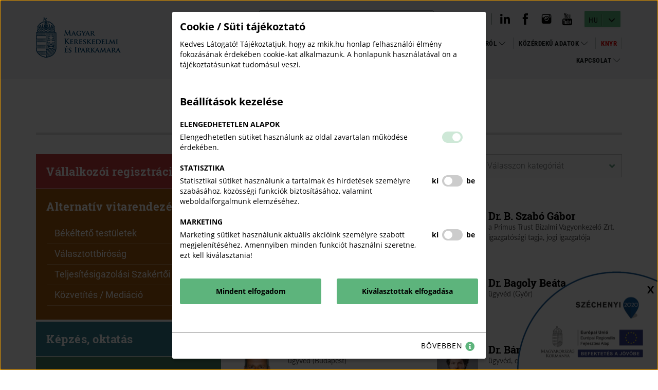

--- FILE ---
content_type: text/css
request_url: https://mkik.hu/assets/stylesheets/app.css?v=1763124445
body_size: 60712
content:
html{font-family:sans-serif;-webkit-text-size-adjust:100%;-ms-text-size-adjust:100%}body{margin:0}article,aside,details,figcaption,figure,footer,header,hgroup,main,menu,nav,section,summary{display:block}audio,canvas,progress,video{display:inline-block;vertical-align:baseline}audio:not([controls]){display:none;height:0}[hidden],template{display:none}a{background-color:transparent}a:active,a:hover{outline:0}abbr[title]{border-bottom:1px dotted}b,strong{font-weight:700}dfn{font-style:italic}h1{margin:.67em 0;font-size:2em}mark{color:#000;background:#ff0}small{font-size:80%}sub,sup{position:relative;font-size:75%;line-height:0;vertical-align:baseline}sup{top:-.5em}sub{bottom:-.25em}img{border:0}svg:not(:root){overflow:hidden}figure{margin:1em 40px}hr{height:0;-webkit-box-sizing:content-box;box-sizing:content-box}pre{overflow:auto}code,kbd,pre,samp{font-family:monospace,monospace;font-size:1em}button,input,optgroup,select,textarea{margin:0;font:inherit;color:inherit}button{overflow:visible}button,select{text-transform:none}button,html input[type=button],input[type=reset],input[type=submit]{-webkit-appearance:button;cursor:pointer}button[disabled],html input[disabled]{cursor:default}button::-moz-focus-inner,input::-moz-focus-inner{padding:0;border:0}input{line-height:normal}input[type=checkbox],input[type=radio]{-webkit-box-sizing:border-box;box-sizing:border-box;padding:0}input[type=number]::-webkit-inner-spin-button,input[type=number]::-webkit-outer-spin-button{height:auto}input[type=search]{-webkit-box-sizing:content-box;box-sizing:content-box;-webkit-appearance:textfield}input[type=search]::-webkit-search-cancel-button,input[type=search]::-webkit-search-decoration{-webkit-appearance:none}fieldset{padding:.35em .625em .75em;margin:0 2px;border:1px solid silver}legend{padding:0;border:0}textarea{overflow:auto}optgroup{font-weight:700}table{border-spacing:0;border-collapse:collapse}td,th{padding:0}@font-face{font-family:'Glyphicons Halflings';src:url("/assets/fonts/Glyphicons/glyphicons-halflings-regular.eot");src:url("/assets/fonts/Glyphicons/glyphicons-halflings-regular.eot?#iefix") format("embedded-opentype"),url("/assets/fonts/Glyphicons/glyphicons-halflings-regular.woff2") format("woff2"),url("/assets/fonts/Glyphicons/glyphicons-halflings-regular.woff") format("woff"),url("/assets/fonts/Glyphicons/glyphicons-halflings-regular.ttf") format("truetype"),url("/assets/fonts/Glyphicons/glyphicons-halflings-regular.svg#glyphicons_halflingsregular") format("svg")}.glyphicon{position:relative;top:1px;display:inline-block;font-family:'Glyphicons Halflings';font-style:normal;font-weight:400;line-height:1;-webkit-font-smoothing:antialiased;-moz-osx-font-smoothing:grayscale}.glyphicon-asterisk:before{content:"\2a"}.glyphicon-plus:before{content:"\2b"}.glyphicon-eur:before,.glyphicon-euro:before{content:"\20ac"}.glyphicon-minus:before{content:"\2212"}.glyphicon-cloud:before{content:"\2601"}.glyphicon-envelope:before{content:"\2709"}.glyphicon-pencil:before{content:"\270f"}.glyphicon-glass:before{content:"\e001"}.glyphicon-music:before{content:"\e002"}.glyphicon-search:before{content:"\e003"}.glyphicon-heart:before{content:"\e005"}.glyphicon-star:before{content:"\e006"}.glyphicon-star-empty:before{content:"\e007"}.glyphicon-user:before{content:"\e008"}.glyphicon-film:before{content:"\e009"}.glyphicon-th-large:before{content:"\e010"}.glyphicon-th:before{content:"\e011"}.glyphicon-th-list:before{content:"\e012"}.glyphicon-ok:before{content:"\e013"}.glyphicon-remove:before{content:"\e014"}.glyphicon-zoom-in:before{content:"\e015"}.glyphicon-zoom-out:before{content:"\e016"}.glyphicon-off:before{content:"\e017"}.glyphicon-signal:before{content:"\e018"}.glyphicon-cog:before{content:"\e019"}.glyphicon-trash:before{content:"\e020"}.glyphicon-home:before{content:"\e021"}.glyphicon-file:before{content:"\e022"}.glyphicon-time:before{content:"\e023"}.glyphicon-road:before{content:"\e024"}.glyphicon-download-alt:before{content:"\e025"}.glyphicon-download:before{content:"\e026"}.glyphicon-upload:before{content:"\e027"}.glyphicon-inbox:before{content:"\e028"}.glyphicon-play-circle:before{content:"\e029"}.glyphicon-repeat:before{content:"\e030"}.glyphicon-refresh:before{content:"\e031"}.glyphicon-list-alt:before{content:"\e032"}.glyphicon-lock:before{content:"\e033"}.glyphicon-flag:before{content:"\e034"}.glyphicon-headphones:before{content:"\e035"}.glyphicon-volume-off:before{content:"\e036"}.glyphicon-volume-down:before{content:"\e037"}.glyphicon-volume-up:before{content:"\e038"}.glyphicon-qrcode:before{content:"\e039"}.glyphicon-barcode:before{content:"\e040"}.glyphicon-tag:before{content:"\e041"}.glyphicon-tags:before{content:"\e042"}.glyphicon-book:before{content:"\e043"}.glyphicon-bookmark:before{content:"\e044"}.glyphicon-print:before{content:"\e045"}.glyphicon-camera:before{content:"\e046"}.glyphicon-font:before{content:"\e047"}.glyphicon-bold:before{content:"\e048"}.glyphicon-italic:before{content:"\e049"}.glyphicon-text-height:before{content:"\e050"}.glyphicon-text-width:before{content:"\e051"}.glyphicon-align-left:before{content:"\e052"}.glyphicon-align-center:before{content:"\e053"}.glyphicon-align-right:before{content:"\e054"}.glyphicon-align-justify:before{content:"\e055"}.glyphicon-list:before{content:"\e056"}.glyphicon-indent-left:before{content:"\e057"}.glyphicon-indent-right:before{content:"\e058"}.glyphicon-facetime-video:before{content:"\e059"}.glyphicon-picture:before{content:"\e060"}.glyphicon-map-marker:before{content:"\e062"}.glyphicon-adjust:before{content:"\e063"}.glyphicon-tint:before{content:"\e064"}.glyphicon-edit:before{content:"\e065"}.glyphicon-share:before{content:"\e066"}.glyphicon-check:before{content:"\e067"}.glyphicon-move:before{content:"\e068"}.glyphicon-step-backward:before{content:"\e069"}.glyphicon-fast-backward:before{content:"\e070"}.glyphicon-backward:before{content:"\e071"}.glyphicon-play:before{content:"\e072"}.glyphicon-pause:before{content:"\e073"}.glyphicon-stop:before{content:"\e074"}.glyphicon-forward:before{content:"\e075"}.glyphicon-fast-forward:before{content:"\e076"}.glyphicon-step-forward:before{content:"\e077"}.glyphicon-eject:before{content:"\e078"}.glyphicon-chevron-left:before{content:"\e079"}.glyphicon-chevron-right:before{content:"\e080"}.glyphicon-plus-sign:before{content:"\e081"}.glyphicon-minus-sign:before{content:"\e082"}.glyphicon-remove-sign:before{content:"\e083"}.glyphicon-ok-sign:before{content:"\e084"}.glyphicon-question-sign:before{content:"\e085"}.glyphicon-info-sign:before{content:"\e086"}.glyphicon-screenshot:before{content:"\e087"}.glyphicon-remove-circle:before{content:"\e088"}.glyphicon-ok-circle:before{content:"\e089"}.glyphicon-ban-circle:before{content:"\e090"}.glyphicon-arrow-left:before{content:"\e091"}.glyphicon-arrow-right:before{content:"\e092"}.glyphicon-arrow-up:before{content:"\e093"}.glyphicon-arrow-down:before{content:"\e094"}.glyphicon-share-alt:before{content:"\e095"}.glyphicon-resize-full:before{content:"\e096"}.glyphicon-resize-small:before{content:"\e097"}.glyphicon-exclamation-sign:before{content:"\e101"}.glyphicon-gift:before{content:"\e102"}.glyphicon-leaf:before{content:"\e103"}.glyphicon-fire:before{content:"\e104"}.glyphicon-eye-open:before{content:"\e105"}.glyphicon-eye-close:before{content:"\e106"}.glyphicon-warning-sign:before{content:"\e107"}.glyphicon-plane:before{content:"\e108"}.glyphicon-calendar:before{content:"\e109"}.glyphicon-random:before{content:"\e110"}.glyphicon-comment:before{content:"\e111"}.glyphicon-magnet:before{content:"\e112"}.glyphicon-chevron-up:before{content:"\e113"}.glyphicon-chevron-down:before{content:"\e114"}.glyphicon-retweet:before{content:"\e115"}.glyphicon-shopping-cart:before{content:"\e116"}.glyphicon-folder-close:before{content:"\e117"}.glyphicon-folder-open:before{content:"\e118"}.glyphicon-resize-vertical:before{content:"\e119"}.glyphicon-resize-horizontal:before{content:"\e120"}.glyphicon-hdd:before{content:"\e121"}.glyphicon-bullhorn:before{content:"\e122"}.glyphicon-bell:before{content:"\e123"}.glyphicon-certificate:before{content:"\e124"}.glyphicon-thumbs-up:before{content:"\e125"}.glyphicon-thumbs-down:before{content:"\e126"}.glyphicon-hand-right:before{content:"\e127"}.glyphicon-hand-left:before{content:"\e128"}.glyphicon-hand-up:before{content:"\e129"}.glyphicon-hand-down:before{content:"\e130"}.glyphicon-circle-arrow-right:before{content:"\e131"}.glyphicon-circle-arrow-left:before{content:"\e132"}.glyphicon-circle-arrow-up:before{content:"\e133"}.glyphicon-circle-arrow-down:before{content:"\e134"}.glyphicon-globe:before{content:"\e135"}.glyphicon-wrench:before{content:"\e136"}.glyphicon-tasks:before{content:"\e137"}.glyphicon-filter:before{content:"\e138"}.glyphicon-briefcase:before{content:"\e139"}.glyphicon-fullscreen:before{content:"\e140"}.glyphicon-dashboard:before{content:"\e141"}.glyphicon-paperclip:before{content:"\e142"}.glyphicon-heart-empty:before{content:"\e143"}.glyphicon-link:before{content:"\e144"}.glyphicon-phone:before{content:"\e145"}.glyphicon-pushpin:before{content:"\e146"}.glyphicon-usd:before{content:"\e148"}.glyphicon-gbp:before{content:"\e149"}.glyphicon-sort:before{content:"\e150"}.glyphicon-sort-by-alphabet:before{content:"\e151"}.glyphicon-sort-by-alphabet-alt:before{content:"\e152"}.glyphicon-sort-by-order:before{content:"\e153"}.glyphicon-sort-by-order-alt:before{content:"\e154"}.glyphicon-sort-by-attributes:before{content:"\e155"}.glyphicon-sort-by-attributes-alt:before{content:"\e156"}.glyphicon-unchecked:before{content:"\e157"}.glyphicon-expand:before{content:"\e158"}.glyphicon-collapse-down:before{content:"\e159"}.glyphicon-collapse-up:before{content:"\e160"}.glyphicon-log-in:before{content:"\e161"}.glyphicon-flash:before{content:"\e162"}.glyphicon-log-out:before{content:"\e163"}.glyphicon-new-window:before{content:"\e164"}.glyphicon-record:before{content:"\e165"}.glyphicon-save:before{content:"\e166"}.glyphicon-open:before{content:"\e167"}.glyphicon-saved:before{content:"\e168"}.glyphicon-import:before{content:"\e169"}.glyphicon-export:before{content:"\e170"}.glyphicon-send:before{content:"\e171"}.glyphicon-floppy-disk:before{content:"\e172"}.glyphicon-floppy-saved:before{content:"\e173"}.glyphicon-floppy-remove:before{content:"\e174"}.glyphicon-floppy-save:before{content:"\e175"}.glyphicon-floppy-open:before{content:"\e176"}.glyphicon-credit-card:before{content:"\e177"}.glyphicon-transfer:before{content:"\e178"}.glyphicon-cutlery:before{content:"\e179"}.glyphicon-header:before{content:"\e180"}.glyphicon-compressed:before{content:"\e181"}.glyphicon-earphone:before{content:"\e182"}.glyphicon-phone-alt:before{content:"\e183"}.glyphicon-tower:before{content:"\e184"}.glyphicon-stats:before{content:"\e185"}.glyphicon-sd-video:before{content:"\e186"}.glyphicon-hd-video:before{content:"\e187"}.glyphicon-subtitles:before{content:"\e188"}.glyphicon-sound-stereo:before{content:"\e189"}.glyphicon-sound-dolby:before{content:"\e190"}.glyphicon-sound-5-1:before{content:"\e191"}.glyphicon-sound-6-1:before{content:"\e192"}.glyphicon-sound-7-1:before{content:"\e193"}.glyphicon-copyright-mark:before{content:"\e194"}.glyphicon-registration-mark:before{content:"\e195"}.glyphicon-cloud-download:before{content:"\e197"}.glyphicon-cloud-upload:before{content:"\e198"}.glyphicon-tree-conifer:before{content:"\e199"}.glyphicon-tree-deciduous:before{content:"\e200"}.glyphicon-cd:before{content:"\e201"}.glyphicon-save-file:before{content:"\e202"}.glyphicon-open-file:before{content:"\e203"}.glyphicon-level-up:before{content:"\e204"}.glyphicon-copy:before{content:"\e205"}.glyphicon-paste:before{content:"\e206"}.glyphicon-alert:before{content:"\e209"}.glyphicon-equalizer:before{content:"\e210"}.glyphicon-king:before{content:"\e211"}.glyphicon-queen:before{content:"\e212"}.glyphicon-pawn:before{content:"\e213"}.glyphicon-bishop:before{content:"\e214"}.glyphicon-knight:before{content:"\e215"}.glyphicon-baby-formula:before{content:"\e216"}.glyphicon-tent:before{content:"\26fa"}.glyphicon-blackboard:before{content:"\e218"}.glyphicon-bed:before{content:"\e219"}.glyphicon-apple:before{content:"\f8ff"}.glyphicon-erase:before{content:"\e221"}.glyphicon-hourglass:before{content:"\231b"}.glyphicon-lamp:before{content:"\e223"}.glyphicon-duplicate:before{content:"\e224"}.glyphicon-piggy-bank:before{content:"\e225"}.glyphicon-scissors:before{content:"\e226"}.glyphicon-bitcoin:before{content:"\e227"}.glyphicon-btc:before{content:"\e227"}.glyphicon-xbt:before{content:"\e227"}.glyphicon-yen:before{content:"\00a5"}.glyphicon-jpy:before{content:"\00a5"}.glyphicon-ruble:before{content:"\20bd"}.glyphicon-rub:before{content:"\20bd"}.glyphicon-scale:before{content:"\e230"}.glyphicon-ice-lolly:before{content:"\e231"}.glyphicon-ice-lolly-tasted:before{content:"\e232"}.glyphicon-education:before{content:"\e233"}.glyphicon-option-horizontal:before{content:"\e234"}.glyphicon-option-vertical:before{content:"\e235"}.glyphicon-menu-hamburger:before{content:"\e236"}.glyphicon-modal-window:before{content:"\e237"}.glyphicon-oil:before{content:"\e238"}.glyphicon-grain:before{content:"\e239"}.glyphicon-sunglasses:before{content:"\e240"}.glyphicon-text-size:before{content:"\e241"}.glyphicon-text-color:before{content:"\e242"}.glyphicon-text-background:before{content:"\e243"}.glyphicon-object-align-top:before{content:"\e244"}.glyphicon-object-align-bottom:before{content:"\e245"}.glyphicon-object-align-horizontal:before{content:"\e246"}.glyphicon-object-align-left:before{content:"\e247"}.glyphicon-object-align-vertical:before{content:"\e248"}.glyphicon-object-align-right:before{content:"\e249"}.glyphicon-triangle-right:before{content:"\e250"}.glyphicon-triangle-left:before{content:"\e251"}.glyphicon-triangle-bottom:before{content:"\e252"}.glyphicon-triangle-top:before{content:"\e253"}.glyphicon-console:before{content:"\e254"}.glyphicon-superscript:before{content:"\e255"}.glyphicon-subscript:before{content:"\e256"}.glyphicon-menu-left:before{content:"\e257"}.glyphicon-menu-right:before{content:"\e258"}.glyphicon-menu-down:before{content:"\e259"}.glyphicon-menu-up:before{content:"\e260"}*{-webkit-box-sizing:border-box;box-sizing:border-box}:after,:before{-webkit-box-sizing:border-box;box-sizing:border-box}html{font-size:10px;-webkit-tap-highlight-color:transparent}body{font-family:"Helvetica Neue",Helvetica,Arial,sans-serif;font-size:14px;line-height:1.42857143;color:#333;background-color:#fff}button,input,select,textarea{font-family:inherit;font-size:inherit;line-height:inherit}a{color:#337ab7;text-decoration:none}a:focus,a:hover{color:#23527c;text-decoration:underline}a:focus{outline:thin dotted;outline:5px auto -webkit-focus-ring-color;outline-offset:-2px}figure{margin:0}img{vertical-align:middle}.carousel-inner>.item>a>img,.carousel-inner>.item>img,.img-responsive,.thumbnail a>img,.thumbnail>img{display:block;max-width:100%;height:auto}.img-center{margin:0 auto}.img-right{margin:0 0 0 auto}.img-rounded{border-radius:6px}.img-thumbnail{display:inline-block;max-width:100%;height:auto;padding:4px;line-height:1.42857143;background-color:#fff;border:1px solid #ddd;border-radius:4px;-webkit-transition:all .2s ease-in-out;transition:all .2s ease-in-out}.img-circle{border-radius:50%}hr{margin-top:20px;margin-bottom:20px;border:0;border-top:1px solid #eee}.sr-only{position:absolute;width:1px;height:1px;padding:0;margin:-1px;overflow:hidden;clip:rect(0,0,0,0);border:0}.sr-only-focusable:active,.sr-only-focusable:focus{position:static;width:auto;height:auto;margin:0;overflow:visible;clip:auto}[role=button]{cursor:pointer}.h1,.h2,.h3,.h4,.h5,.h6,h1,h2,h3,h4,h5,h6{font-family:inherit;font-weight:500;line-height:1.1;color:inherit}.h1 .small,.h1 small,.h2 .small,.h2 small,.h3 .small,.h3 small,.h4 .small,.h4 small,.h5 .small,.h5 small,.h6 .small,.h6 small,h1 .small,h1 small,h2 .small,h2 small,h3 .small,h3 small,h4 .small,h4 small,h5 .small,h5 small,h6 .small,h6 small{font-weight:400;line-height:1;color:#777}.h1,.h2,.h3,h1,h2,h3{margin-top:20px;margin-bottom:10px}.h1 .small,.h1 small,.h2 .small,.h2 small,.h3 .small,.h3 small,h1 .small,h1 small,h2 .small,h2 small,h3 .small,h3 small{font-size:65%}.h4,.h5,.h6,h4,h5,h6{margin-top:10px;margin-bottom:10px}.h4 .small,.h4 small,.h5 .small,.h5 small,.h6 .small,.h6 small,h4 .small,h4 small,h5 .small,h5 small,h6 .small,h6 small{font-size:75%}.h1,h1{font-size:36px}.h2,h2{font-size:30px}.h3,h3{font-size:24px}.h4,h4{font-size:18px}.h5,h5{font-size:14px}.h6,h6{font-size:12px}p{margin:0 0 10px}.lead{margin-bottom:20px;font-size:16px;font-weight:300;line-height:1.4}.small,small{font-size:85%}.mark,mark{padding:.2em;background-color:#fcf8e3}.text-left{text-align:left}.text-right{text-align:right}.text-center{text-align:center}.text-justify{text-align:justify}.text-nowrap{white-space:nowrap}.text-lowercase{text-transform:lowercase}.text-uppercase{text-transform:uppercase}.text-capitalize{text-transform:capitalize}.text-muted{color:#777}.text-primary{color:#337ab7}a.text-primary:focus,a.text-primary:hover{color:#286090}.text-success{color:#3c763d}a.text-success:focus,a.text-success:hover{color:#2b542c}.text-info{color:#31708f}a.text-info:focus,a.text-info:hover{color:#245269}.text-warning{color:#8a6d3b}a.text-warning:focus,a.text-warning:hover{color:#66512c}.text-danger{color:#a94442}a.text-danger:focus,a.text-danger:hover{color:#843534}.bg-primary{color:#fff;background-color:#337ab7}a.bg-primary:focus,a.bg-primary:hover{background-color:#286090}.bg-success{background-color:#dff0d8}a.bg-success:focus,a.bg-success:hover{background-color:#c1e2b3}.bg-info{background-color:#d9edf7}a.bg-info:focus,a.bg-info:hover{background-color:#afd9ee}.bg-warning{background-color:#fcf8e3}a.bg-warning:focus,a.bg-warning:hover{background-color:#f7ecb5}.bg-danger{background-color:#f2dede}a.bg-danger:focus,a.bg-danger:hover{background-color:#e4b9b9}.page-header{padding-bottom:9px;margin:0 0 20px 0;border-bottom:1px solid #eee}ol,ul{margin-top:0;margin-bottom:10px}ol ol,ol ul,ul ol,ul ul{margin-bottom:0}.list-unstyled{padding-left:0;list-style:none}.list-inline{padding-left:0;margin-left:-5px;list-style:none}.list-inline>li{display:inline-block;padding-right:5px;padding-left:5px}dl{margin-top:0;margin-bottom:20px}dd,dt{line-height:1.42857143}dt{font-weight:700}dd{margin-left:0}abbr[data-original-title],abbr[title]{cursor:help;border-bottom:1px dotted #777}.initialism{font-size:90%;text-transform:uppercase}blockquote{padding:10px 20px;margin:0 0 20px;font-size:17.5px;border-left:5px solid #eee}blockquote ol:last-child,blockquote p:last-child,blockquote ul:last-child{margin-bottom:0}blockquote .small,blockquote footer,blockquote small{display:block;font-size:80%;line-height:1.42857143;color:#777}blockquote .small:before,blockquote footer:before,blockquote small:before{content:'\2014 \00A0'}.blockquote-reverse,blockquote.pull-right{padding-right:15px;padding-left:0;text-align:right;border-right:5px solid #eee;border-left:0}.blockquote-reverse .small:before,.blockquote-reverse footer:before,.blockquote-reverse small:before,blockquote.pull-right .small:before,blockquote.pull-right footer:before,blockquote.pull-right small:before{content:''}.blockquote-reverse .small:after,.blockquote-reverse footer:after,.blockquote-reverse small:after,blockquote.pull-right .small:after,blockquote.pull-right footer:after,blockquote.pull-right small:after{content:'\00A0 \2014'}address{margin-bottom:20px;font-style:normal;line-height:1.42857143}code,kbd,pre,samp{font-family:Menlo,Monaco,Consolas,"Courier New",monospace}code{padding:2px 4px;font-size:90%;color:#c7254e;background-color:#f9f2f4;border-radius:4px}kbd{padding:2px 4px;font-size:90%;color:#fff;background-color:#333;border-radius:3px;-webkit-box-shadow:inset 0 -1px 0 rgba(0,0,0,.25);box-shadow:inset 0 -1px 0 rgba(0,0,0,.25)}kbd kbd{padding:0;font-size:100%;font-weight:700;-webkit-box-shadow:none;box-shadow:none}pre{display:block;padding:9.5px;margin:0 0 10px;font-size:13px;line-height:1.42857143;color:#333;word-break:break-all;word-wrap:break-word;background-color:#f5f5f5;border:1px solid #ccc;border-radius:4px}pre code{padding:0;font-size:inherit;color:inherit;white-space:pre-wrap;background-color:transparent;border-radius:0}.pre-scrollable{max-height:340px;overflow-y:scroll}.container{padding-right:15px;padding-left:15px;margin-right:auto;margin-left:auto}.container-fluid{padding-right:15px;padding-left:15px;margin-right:auto;margin-left:auto}.row{margin-right:-15px;margin-left:-15px}.col-lg-1,.col-lg-10,.col-lg-11,.col-lg-12,.col-lg-2,.col-lg-3,.col-lg-4,.col-lg-5,.col-lg-6,.col-lg-7,.col-lg-8,.col-lg-9,.col-md-1,.col-md-10,.col-md-11,.col-md-12,.col-md-2,.col-md-3,.col-md-4,.col-md-5,.col-md-6,.col-md-7,.col-md-8,.col-md-9,.col-sm-1,.col-sm-10,.col-sm-11,.col-sm-12,.col-sm-2,.col-sm-3,.col-sm-4,.col-sm-5,.col-sm-6,.col-sm-7,.col-sm-8,.col-sm-9,.col-xs-1,.col-xs-10,.col-xs-11,.col-xs-12,.col-xs-2,.col-xs-3,.col-xs-4,.col-xs-5,.col-xs-6,.col-xs-7,.col-xs-8,.col-xs-9{position:relative;min-height:1px;padding-right:15px;padding-left:15px}.col-xs-1,.col-xs-10,.col-xs-11,.col-xs-12,.col-xs-2,.col-xs-3,.col-xs-4,.col-xs-5,.col-xs-6,.col-xs-7,.col-xs-8,.col-xs-9{float:left}.col-xs-12{width:100%}.col-xs-11{width:91.66666667%}.col-xs-10{width:83.33333333%}.col-xs-9{width:75%}.col-xs-8{width:66.66666667%}.col-xs-7{width:58.33333333%}.col-xs-6{width:50%}.col-xs-5{width:41.66666667%}.col-xs-4{width:33.33333333%}.col-xs-3{width:25%}.col-xs-2{width:16.66666667%}.col-xs-1{width:8.33333333%}.col-xs-pull-12{right:100%}.col-xs-pull-11{right:91.66666667%}.col-xs-pull-10{right:83.33333333%}.col-xs-pull-9{right:75%}.col-xs-pull-8{right:66.66666667%}.col-xs-pull-7{right:58.33333333%}.col-xs-pull-6{right:50%}.col-xs-pull-5{right:41.66666667%}.col-xs-pull-4{right:33.33333333%}.col-xs-pull-3{right:25%}.col-xs-pull-2{right:16.66666667%}.col-xs-pull-1{right:8.33333333%}.col-xs-pull-0{right:auto}.col-xs-push-12{left:100%}.col-xs-push-11{left:91.66666667%}.col-xs-push-10{left:83.33333333%}.col-xs-push-9{left:75%}.col-xs-push-8{left:66.66666667%}.col-xs-push-7{left:58.33333333%}.col-xs-push-6{left:50%}.col-xs-push-5{left:41.66666667%}.col-xs-push-4{left:33.33333333%}.col-xs-push-3{left:25%}.col-xs-push-2{left:16.66666667%}.col-xs-push-1{left:8.33333333%}.col-xs-push-0{left:auto}.col-xs-offset-12{margin-left:100%}.col-xs-offset-11{margin-left:91.66666667%}.col-xs-offset-10{margin-left:83.33333333%}.col-xs-offset-9{margin-left:75%}.col-xs-offset-8{margin-left:66.66666667%}.col-xs-offset-7{margin-left:58.33333333%}.col-xs-offset-6{margin-left:50%}.col-xs-offset-5{margin-left:41.66666667%}.col-xs-offset-4{margin-left:33.33333333%}.col-xs-offset-3{margin-left:25%}.col-xs-offset-2{margin-left:16.66666667%}.col-xs-offset-1{margin-left:8.33333333%}.col-xs-offset-0{margin-left:0}table{background-color:transparent}caption{padding-top:8px;padding-bottom:8px;color:#777;text-align:left}th{text-align:left}.table{width:100%;max-width:100%;margin-bottom:20px}.table>tbody>tr>td,.table>tbody>tr>th,.table>tfoot>tr>td,.table>tfoot>tr>th,.table>thead>tr>td,.table>thead>tr>th{padding:8px;line-height:1.42857143;vertical-align:top;border-top:1px solid #ddd}.table>thead>tr>th{vertical-align:bottom;border-bottom:2px solid #ddd}.table>caption+thead>tr:first-child>td,.table>caption+thead>tr:first-child>th,.table>colgroup+thead>tr:first-child>td,.table>colgroup+thead>tr:first-child>th,.table>thead:first-child>tr:first-child>td,.table>thead:first-child>tr:first-child>th{border-top:0}.table>tbody+tbody{border-top:2px solid #ddd}.table .table{background-color:#fff}.table-condensed>tbody>tr>td,.table-condensed>tbody>tr>th,.table-condensed>tfoot>tr>td,.table-condensed>tfoot>tr>th,.table-condensed>thead>tr>td,.table-condensed>thead>tr>th{padding:5px}.table-bordered{border:1px solid #ddd}.table-bordered>tbody>tr>td,.table-bordered>tbody>tr>th,.table-bordered>tfoot>tr>td,.table-bordered>tfoot>tr>th,.table-bordered>thead>tr>td,.table-bordered>thead>tr>th{border:1px solid #ddd}.table-bordered>thead>tr>td,.table-bordered>thead>tr>th{border-bottom-width:2px}.table-striped>tbody>tr:nth-of-type(odd){background-color:#f9f9f9}.table-hover>tbody>tr:hover{background-color:#f5f5f5}table col[class*=col-]{position:static;display:table-column;float:none}table td[class*=col-],table th[class*=col-]{position:static;display:table-cell;float:none}.table>tbody>tr.active>td,.table>tbody>tr.active>th,.table>tbody>tr>td.active,.table>tbody>tr>th.active,.table>tfoot>tr.active>td,.table>tfoot>tr.active>th,.table>tfoot>tr>td.active,.table>tfoot>tr>th.active,.table>thead>tr.active>td,.table>thead>tr.active>th,.table>thead>tr>td.active,.table>thead>tr>th.active{background-color:#f5f5f5}.table-hover>tbody>tr.active:hover>td,.table-hover>tbody>tr.active:hover>th,.table-hover>tbody>tr:hover>.active,.table-hover>tbody>tr>td.active:hover,.table-hover>tbody>tr>th.active:hover{background-color:#e8e8e8}.table>tbody>tr.success>td,.table>tbody>tr.success>th,.table>tbody>tr>td.success,.table>tbody>tr>th.success,.table>tfoot>tr.success>td,.table>tfoot>tr.success>th,.table>tfoot>tr>td.success,.table>tfoot>tr>th.success,.table>thead>tr.success>td,.table>thead>tr.success>th,.table>thead>tr>td.success,.table>thead>tr>th.success{background-color:#dff0d8}.table-hover>tbody>tr.success:hover>td,.table-hover>tbody>tr.success:hover>th,.table-hover>tbody>tr:hover>.success,.table-hover>tbody>tr>td.success:hover,.table-hover>tbody>tr>th.success:hover{background-color:#d0e9c6}.table>tbody>tr.info>td,.table>tbody>tr.info>th,.table>tbody>tr>td.info,.table>tbody>tr>th.info,.table>tfoot>tr.info>td,.table>tfoot>tr.info>th,.table>tfoot>tr>td.info,.table>tfoot>tr>th.info,.table>thead>tr.info>td,.table>thead>tr.info>th,.table>thead>tr>td.info,.table>thead>tr>th.info{background-color:#d9edf7}.table-hover>tbody>tr.info:hover>td,.table-hover>tbody>tr.info:hover>th,.table-hover>tbody>tr:hover>.info,.table-hover>tbody>tr>td.info:hover,.table-hover>tbody>tr>th.info:hover{background-color:#c4e3f3}.table>tbody>tr.warning>td,.table>tbody>tr.warning>th,.table>tbody>tr>td.warning,.table>tbody>tr>th.warning,.table>tfoot>tr.warning>td,.table>tfoot>tr.warning>th,.table>tfoot>tr>td.warning,.table>tfoot>tr>th.warning,.table>thead>tr.warning>td,.table>thead>tr.warning>th,.table>thead>tr>td.warning,.table>thead>tr>th.warning{background-color:#fcf8e3}.table-hover>tbody>tr.warning:hover>td,.table-hover>tbody>tr.warning:hover>th,.table-hover>tbody>tr:hover>.warning,.table-hover>tbody>tr>td.warning:hover,.table-hover>tbody>tr>th.warning:hover{background-color:#faf2cc}.table>tbody>tr.danger>td,.table>tbody>tr.danger>th,.table>tbody>tr>td.danger,.table>tbody>tr>th.danger,.table>tfoot>tr.danger>td,.table>tfoot>tr.danger>th,.table>tfoot>tr>td.danger,.table>tfoot>tr>th.danger,.table>thead>tr.danger>td,.table>thead>tr.danger>th,.table>thead>tr>td.danger,.table>thead>tr>th.danger{background-color:#f2dede}.table-hover>tbody>tr.danger:hover>td,.table-hover>tbody>tr.danger:hover>th,.table-hover>tbody>tr:hover>.danger,.table-hover>tbody>tr>td.danger:hover,.table-hover>tbody>tr>th.danger:hover{background-color:#ebcccc}.table-responsive{min-height:.01%;overflow-x:auto}fieldset{min-width:0;padding:0;margin:0;border:0}legend{display:block;width:100%;padding:0;margin-bottom:20px;font-size:21px;line-height:inherit;color:#333;border:0;border-bottom:1px solid #e5e5e5}label{display:inline-block;max-width:100%;margin-bottom:5px;font-weight:700}input[type=search]{-webkit-box-sizing:border-box;box-sizing:border-box}input[type=checkbox],input[type=radio]{margin:4px 0 0;line-height:normal}input[type=file]{display:block}input[type=range]{display:block;width:100%}select[multiple],select[size]{height:auto}input[type=checkbox]:focus,input[type=file]:focus,input[type=radio]:focus{outline:thin dotted;outline:5px auto -webkit-focus-ring-color;outline-offset:-2px}output{display:block;padding-top:7px;font-size:14px;line-height:1.42857143;color:#555}.form-control{display:block;width:100%;height:34px;padding:6px 12px;font-size:14px;line-height:1.42857143;color:#555;background-color:#fff;background-image:none;border:1px solid #ccc;border-radius:4px;-webkit-box-shadow:inset 0 1px 1px rgba(0,0,0,.075);box-shadow:inset 0 1px 1px rgba(0,0,0,.075);-webkit-transition:border-color ease-in-out .15s,-webkit-box-shadow ease-in-out .15s;transition:border-color ease-in-out .15s,-webkit-box-shadow ease-in-out .15s;transition:border-color ease-in-out .15s,box-shadow ease-in-out .15s;transition:border-color ease-in-out .15s,box-shadow ease-in-out .15s,-webkit-box-shadow ease-in-out .15s}.form-control:focus{border-color:#66afe9;outline:0;-webkit-box-shadow:inset 0 1px 1px rgba(0,0,0,.075),0 0 8px rgba(102,175,233,.6);box-shadow:inset 0 1px 1px rgba(0,0,0,.075),0 0 8px rgba(102,175,233,.6)}.form-control::-moz-placeholder{color:#999;opacity:1}.form-control:-ms-input-placeholder{color:#999}.form-control::-webkit-input-placeholder{color:#999}.form-control[disabled],.form-control[readonly],fieldset[disabled] .form-control{background-color:#eee;opacity:1}.form-control[disabled],fieldset[disabled] .form-control{cursor:not-allowed}textarea.form-control{height:auto}input[type=search]{-webkit-appearance:none}@media screen and (-webkit-min-device-pixel-ratio:0){input[type=date].form-control,input[type=datetime-local].form-control,input[type=month].form-control,input[type=time].form-control{line-height:34px}.input-group-sm input[type=date],.input-group-sm input[type=datetime-local],.input-group-sm input[type=month],.input-group-sm input[type=time],input[type=date].input-sm,input[type=datetime-local].input-sm,input[type=month].input-sm,input[type=time].input-sm{line-height:30px}.input-group-lg input[type=date],.input-group-lg input[type=datetime-local],.input-group-lg input[type=month],.input-group-lg input[type=time],input[type=date].input-lg,input[type=datetime-local].input-lg,input[type=month].input-lg,input[type=time].input-lg{line-height:46px}}.form-group{margin-bottom:15px}.checkbox,.radio{position:relative;display:block;margin-top:10px;margin-bottom:10px}.checkbox label,.radio label{min-height:20px;padding-left:20px;margin-bottom:0;font-weight:400;cursor:pointer}.checkbox input[type=checkbox],.checkbox-inline input[type=checkbox],.radio input[type=radio],.radio-inline input[type=radio]{position:absolute;margin-left:-20px}.checkbox+.checkbox,.radio+.radio{margin-top:-5px}.checkbox-inline,.radio-inline{position:relative;display:inline-block;padding-left:20px;margin-bottom:0;font-weight:400;vertical-align:middle;cursor:pointer}.checkbox-inline+.checkbox-inline,.radio-inline+.radio-inline{margin-top:0;margin-left:10px}fieldset[disabled] input[type=checkbox],fieldset[disabled] input[type=radio],input[type=checkbox].disabled,input[type=checkbox][disabled],input[type=radio].disabled,input[type=radio][disabled]{cursor:not-allowed}.checkbox-inline.disabled,.radio-inline.disabled,fieldset[disabled] .checkbox-inline,fieldset[disabled] .radio-inline{cursor:not-allowed}.checkbox.disabled label,.radio.disabled label,fieldset[disabled] .checkbox label,fieldset[disabled] .radio label{cursor:not-allowed}.form-control-static{min-height:34px;padding-top:7px;padding-bottom:7px;margin-bottom:0}.form-control-static.input-lg,.form-control-static.input-sm{padding-right:0;padding-left:0}.input-sm{height:30px;padding:5px 10px;font-size:12px;line-height:1.5;border-radius:3px}select.input-sm{height:30px;line-height:30px}select[multiple].input-sm,textarea.input-sm{height:auto}.form-group-sm .form-control{height:30px;padding:5px 10px;font-size:12px;line-height:1.5;border-radius:3px}.form-group-sm select.form-control{height:30px;line-height:30px}.form-group-sm select[multiple].form-control,.form-group-sm textarea.form-control{height:auto}.form-group-sm .form-control-static{height:30px;min-height:32px;padding:6px 10px;font-size:12px;line-height:1.5}.input-lg{height:46px;padding:10px 16px;font-size:18px;line-height:1.3333333;border-radius:6px}select.input-lg{height:46px;line-height:46px}select[multiple].input-lg,textarea.input-lg{height:auto}.form-group-lg .form-control{height:46px;padding:10px 16px;font-size:18px;line-height:1.3333333;border-radius:6px}.form-group-lg select.form-control{height:46px;line-height:46px}.form-group-lg select[multiple].form-control,.form-group-lg textarea.form-control{height:auto}.form-group-lg .form-control-static{height:46px;min-height:38px;padding:11px 16px;font-size:18px;line-height:1.3333333}.has-feedback{position:relative}.has-feedback .form-control{padding-right:42.5px}.form-control-feedback{position:absolute;top:0;right:0;z-index:2;display:block;width:34px;height:34px;line-height:34px;text-align:center;pointer-events:none}.form-group-lg .form-control+.form-control-feedback,.input-group-lg+.form-control-feedback,.input-lg+.form-control-feedback{width:46px;height:46px;line-height:46px}.form-group-sm .form-control+.form-control-feedback,.input-group-sm+.form-control-feedback,.input-sm+.form-control-feedback{width:30px;height:30px;line-height:30px}.has-success .checkbox,.has-success .checkbox-inline,.has-success .control-label,.has-success .help-block,.has-success .radio,.has-success .radio-inline,.has-success.checkbox label,.has-success.checkbox-inline label,.has-success.radio label,.has-success.radio-inline label{color:#3c763d}.has-success .form-control{border-color:#3c763d;-webkit-box-shadow:inset 0 1px 1px rgba(0,0,0,.075);box-shadow:inset 0 1px 1px rgba(0,0,0,.075)}.has-success .form-control:focus{border-color:#2b542c;-webkit-box-shadow:inset 0 1px 1px rgba(0,0,0,.075),0 0 6px #67b168;box-shadow:inset 0 1px 1px rgba(0,0,0,.075),0 0 6px #67b168}.has-success .input-group-addon{color:#3c763d;background-color:#dff0d8;border-color:#3c763d}.has-success .form-control-feedback{color:#3c763d}.has-warning .checkbox,.has-warning .checkbox-inline,.has-warning .control-label,.has-warning .help-block,.has-warning .radio,.has-warning .radio-inline,.has-warning.checkbox label,.has-warning.checkbox-inline label,.has-warning.radio label,.has-warning.radio-inline label{color:#8a6d3b}.has-warning .form-control{border-color:#8a6d3b;-webkit-box-shadow:inset 0 1px 1px rgba(0,0,0,.075);box-shadow:inset 0 1px 1px rgba(0,0,0,.075)}.has-warning .form-control:focus{border-color:#66512c;-webkit-box-shadow:inset 0 1px 1px rgba(0,0,0,.075),0 0 6px #c0a16b;box-shadow:inset 0 1px 1px rgba(0,0,0,.075),0 0 6px #c0a16b}.has-warning .input-group-addon{color:#8a6d3b;background-color:#fcf8e3;border-color:#8a6d3b}.has-warning .form-control-feedback{color:#8a6d3b}.has-error .checkbox,.has-error .checkbox-inline,.has-error .control-label,.has-error .help-block,.has-error .radio,.has-error .radio-inline,.has-error.checkbox label,.has-error.checkbox-inline label,.has-error.radio label,.has-error.radio-inline label{color:#a94442}.has-error .form-control{border-color:#a94442;-webkit-box-shadow:inset 0 1px 1px rgba(0,0,0,.075);box-shadow:inset 0 1px 1px rgba(0,0,0,.075)}.has-error .form-control:focus{border-color:#843534;-webkit-box-shadow:inset 0 1px 1px rgba(0,0,0,.075),0 0 6px #ce8483;box-shadow:inset 0 1px 1px rgba(0,0,0,.075),0 0 6px #ce8483}.has-error .input-group-addon{color:#a94442;background-color:#f2dede;border-color:#a94442}.has-error .form-control-feedback{color:#a94442}.has-feedback label~.form-control-feedback{top:25px}.has-feedback label.sr-only~.form-control-feedback{top:0}.help-block{display:block;margin-top:5px;margin-bottom:10px;color:#737373}.form-horizontal .checkbox,.form-horizontal .checkbox-inline,.form-horizontal .radio,.form-horizontal .radio-inline{padding-top:7px;margin-top:0;margin-bottom:0}.form-horizontal .checkbox,.form-horizontal .radio{min-height:27px}.form-horizontal .form-group{margin-right:-15px;margin-left:-15px}.form-horizontal .has-feedback .form-control-feedback{right:15px}.btn{display:inline-block;padding:6px 12px;margin-bottom:0;font-size:14px;font-weight:400;line-height:1.42857143;text-align:center;white-space:nowrap;vertical-align:middle;-ms-touch-action:manipulation;touch-action:manipulation;cursor:pointer;-webkit-user-select:none;-moz-user-select:none;-ms-user-select:none;user-select:none;background-image:none;border:1px solid transparent;border-radius:4px}.btn.active.focus,.btn.active:focus,.btn.focus,.btn:active.focus,.btn:active:focus,.btn:focus{outline:thin dotted;outline:5px auto -webkit-focus-ring-color;outline-offset:-2px}.btn.focus,.btn:focus,.btn:hover{color:#333;text-decoration:none}.btn.active,.btn:active{background-image:none;outline:0;-webkit-box-shadow:inset 0 3px 5px rgba(0,0,0,.125);box-shadow:inset 0 3px 5px rgba(0,0,0,.125)}.btn.disabled,.btn[disabled],fieldset[disabled] .btn{cursor:not-allowed;-webkit-box-shadow:none;box-shadow:none;opacity:.65}a.btn.disabled,fieldset[disabled] a.btn{pointer-events:none}.btn-default{color:#333;background-color:#fff;border-color:#ccc}.btn-default.focus,.btn-default:focus{color:#333;background-color:#e6e6e6;border-color:#8c8c8c}.btn-default:hover{color:#333;background-color:#e6e6e6;border-color:#adadad}.btn-default.active,.btn-default:active,.open>.dropdown-toggle.btn-default{color:#333;background-color:#e6e6e6;border-color:#adadad}.btn-default.active.focus,.btn-default.active:focus,.btn-default.active:hover,.btn-default:active.focus,.btn-default:active:focus,.btn-default:active:hover,.open>.dropdown-toggle.btn-default.focus,.open>.dropdown-toggle.btn-default:focus,.open>.dropdown-toggle.btn-default:hover{color:#333;background-color:#d4d4d4;border-color:#8c8c8c}.btn-default.active,.btn-default:active,.open>.dropdown-toggle.btn-default{background-image:none}.btn-default.disabled,.btn-default.disabled.active,.btn-default.disabled.focus,.btn-default.disabled:active,.btn-default.disabled:focus,.btn-default.disabled:hover,.btn-default[disabled],.btn-default[disabled].active,.btn-default[disabled].focus,.btn-default[disabled]:active,.btn-default[disabled]:focus,.btn-default[disabled]:hover,fieldset[disabled] .btn-default,fieldset[disabled] .btn-default.active,fieldset[disabled] .btn-default.focus,fieldset[disabled] .btn-default:active,fieldset[disabled] .btn-default:focus,fieldset[disabled] .btn-default:hover{background-color:#fff;border-color:#ccc}.btn-default .badge{color:#fff;background-color:#333}.btn-primary{color:#fff;background-color:#337ab7;border-color:#2e6da4}.btn-primary.focus,.btn-primary:focus{color:#fff;background-color:#286090;border-color:#122b40}.btn-primary:hover{color:#fff;background-color:#286090;border-color:#204d74}.btn-primary.active,.btn-primary:active,.open>.dropdown-toggle.btn-primary{color:#fff;background-color:#286090;border-color:#204d74}.btn-primary.active.focus,.btn-primary.active:focus,.btn-primary.active:hover,.btn-primary:active.focus,.btn-primary:active:focus,.btn-primary:active:hover,.open>.dropdown-toggle.btn-primary.focus,.open>.dropdown-toggle.btn-primary:focus,.open>.dropdown-toggle.btn-primary:hover{color:#fff;background-color:#204d74;border-color:#122b40}.btn-primary.active,.btn-primary:active,.open>.dropdown-toggle.btn-primary{background-image:none}.btn-primary.disabled,.btn-primary.disabled.active,.btn-primary.disabled.focus,.btn-primary.disabled:active,.btn-primary.disabled:focus,.btn-primary.disabled:hover,.btn-primary[disabled],.btn-primary[disabled].active,.btn-primary[disabled].focus,.btn-primary[disabled]:active,.btn-primary[disabled]:focus,.btn-primary[disabled]:hover,fieldset[disabled] .btn-primary,fieldset[disabled] .btn-primary.active,fieldset[disabled] .btn-primary.focus,fieldset[disabled] .btn-primary:active,fieldset[disabled] .btn-primary:focus,fieldset[disabled] .btn-primary:hover{background-color:#337ab7;border-color:#2e6da4}.btn-primary .badge{color:#337ab7;background-color:#fff}.btn-success{color:#fff;background-color:#5cb85c;border-color:#4cae4c}.btn-success.focus,.btn-success:focus{color:#fff;background-color:#449d44;border-color:#255625}.btn-success:hover{color:#fff;background-color:#449d44;border-color:#398439}.btn-success.active,.btn-success:active,.open>.dropdown-toggle.btn-success{color:#fff;background-color:#449d44;border-color:#398439}.btn-success.active.focus,.btn-success.active:focus,.btn-success.active:hover,.btn-success:active.focus,.btn-success:active:focus,.btn-success:active:hover,.open>.dropdown-toggle.btn-success.focus,.open>.dropdown-toggle.btn-success:focus,.open>.dropdown-toggle.btn-success:hover{color:#fff;background-color:#398439;border-color:#255625}.btn-success.active,.btn-success:active,.open>.dropdown-toggle.btn-success{background-image:none}.btn-success.disabled,.btn-success.disabled.active,.btn-success.disabled.focus,.btn-success.disabled:active,.btn-success.disabled:focus,.btn-success.disabled:hover,.btn-success[disabled],.btn-success[disabled].active,.btn-success[disabled].focus,.btn-success[disabled]:active,.btn-success[disabled]:focus,.btn-success[disabled]:hover,fieldset[disabled] .btn-success,fieldset[disabled] .btn-success.active,fieldset[disabled] .btn-success.focus,fieldset[disabled] .btn-success:active,fieldset[disabled] .btn-success:focus,fieldset[disabled] .btn-success:hover{background-color:#5cb85c;border-color:#4cae4c}.btn-success .badge{color:#5cb85c;background-color:#fff}.btn-info{color:#fff;background-color:#5bc0de;border-color:#46b8da}.btn-info.focus,.btn-info:focus{color:#fff;background-color:#31b0d5;border-color:#1b6d85}.btn-info:hover{color:#fff;background-color:#31b0d5;border-color:#269abc}.btn-info.active,.btn-info:active,.open>.dropdown-toggle.btn-info{color:#fff;background-color:#31b0d5;border-color:#269abc}.btn-info.active.focus,.btn-info.active:focus,.btn-info.active:hover,.btn-info:active.focus,.btn-info:active:focus,.btn-info:active:hover,.open>.dropdown-toggle.btn-info.focus,.open>.dropdown-toggle.btn-info:focus,.open>.dropdown-toggle.btn-info:hover{color:#fff;background-color:#269abc;border-color:#1b6d85}.btn-info.active,.btn-info:active,.open>.dropdown-toggle.btn-info{background-image:none}.btn-info.disabled,.btn-info.disabled.active,.btn-info.disabled.focus,.btn-info.disabled:active,.btn-info.disabled:focus,.btn-info.disabled:hover,.btn-info[disabled],.btn-info[disabled].active,.btn-info[disabled].focus,.btn-info[disabled]:active,.btn-info[disabled]:focus,.btn-info[disabled]:hover,fieldset[disabled] .btn-info,fieldset[disabled] .btn-info.active,fieldset[disabled] .btn-info.focus,fieldset[disabled] .btn-info:active,fieldset[disabled] .btn-info:focus,fieldset[disabled] .btn-info:hover{background-color:#5bc0de;border-color:#46b8da}.btn-info .badge{color:#5bc0de;background-color:#fff}.btn-warning{color:#fff;background-color:#f0ad4e;border-color:#eea236}.btn-warning.focus,.btn-warning:focus{color:#fff;background-color:#ec971f;border-color:#985f0d}.btn-warning:hover{color:#fff;background-color:#ec971f;border-color:#d58512}.btn-warning.active,.btn-warning:active,.open>.dropdown-toggle.btn-warning{color:#fff;background-color:#ec971f;border-color:#d58512}.btn-warning.active.focus,.btn-warning.active:focus,.btn-warning.active:hover,.btn-warning:active.focus,.btn-warning:active:focus,.btn-warning:active:hover,.open>.dropdown-toggle.btn-warning.focus,.open>.dropdown-toggle.btn-warning:focus,.open>.dropdown-toggle.btn-warning:hover{color:#fff;background-color:#d58512;border-color:#985f0d}.btn-warning.active,.btn-warning:active,.open>.dropdown-toggle.btn-warning{background-image:none}.btn-warning.disabled,.btn-warning.disabled.active,.btn-warning.disabled.focus,.btn-warning.disabled:active,.btn-warning.disabled:focus,.btn-warning.disabled:hover,.btn-warning[disabled],.btn-warning[disabled].active,.btn-warning[disabled].focus,.btn-warning[disabled]:active,.btn-warning[disabled]:focus,.btn-warning[disabled]:hover,fieldset[disabled] .btn-warning,fieldset[disabled] .btn-warning.active,fieldset[disabled] .btn-warning.focus,fieldset[disabled] .btn-warning:active,fieldset[disabled] .btn-warning:focus,fieldset[disabled] .btn-warning:hover{background-color:#f0ad4e;border-color:#eea236}.btn-warning .badge{color:#f0ad4e;background-color:#fff}.btn-danger{color:#fff;background-color:#d9534f;border-color:#d43f3a}.btn-danger.focus,.btn-danger:focus{color:#fff;background-color:#c9302c;border-color:#761c19}.btn-danger:hover{color:#fff;background-color:#c9302c;border-color:#ac2925}.btn-danger.active,.btn-danger:active,.open>.dropdown-toggle.btn-danger{color:#fff;background-color:#c9302c;border-color:#ac2925}.btn-danger.active.focus,.btn-danger.active:focus,.btn-danger.active:hover,.btn-danger:active.focus,.btn-danger:active:focus,.btn-danger:active:hover,.open>.dropdown-toggle.btn-danger.focus,.open>.dropdown-toggle.btn-danger:focus,.open>.dropdown-toggle.btn-danger:hover{color:#fff;background-color:#ac2925;border-color:#761c19}.btn-danger.active,.btn-danger:active,.open>.dropdown-toggle.btn-danger{background-image:none}.btn-danger.disabled,.btn-danger.disabled.active,.btn-danger.disabled.focus,.btn-danger.disabled:active,.btn-danger.disabled:focus,.btn-danger.disabled:hover,.btn-danger[disabled],.btn-danger[disabled].active,.btn-danger[disabled].focus,.btn-danger[disabled]:active,.btn-danger[disabled]:focus,.btn-danger[disabled]:hover,fieldset[disabled] .btn-danger,fieldset[disabled] .btn-danger.active,fieldset[disabled] .btn-danger.focus,fieldset[disabled] .btn-danger:active,fieldset[disabled] .btn-danger:focus,fieldset[disabled] .btn-danger:hover{background-color:#d9534f;border-color:#d43f3a}.btn-danger .badge{color:#d9534f;background-color:#fff}.btn-link{font-weight:400;color:#337ab7;border-radius:0}.btn-link,.btn-link.active,.btn-link:active,.btn-link[disabled],fieldset[disabled] .btn-link{background-color:transparent;-webkit-box-shadow:none;box-shadow:none}.btn-link,.btn-link:active,.btn-link:focus,.btn-link:hover{border-color:transparent}.btn-link:focus,.btn-link:hover{color:#23527c;text-decoration:underline;background-color:transparent}.btn-link[disabled]:focus,.btn-link[disabled]:hover,fieldset[disabled] .btn-link:focus,fieldset[disabled] .btn-link:hover{color:#777;text-decoration:none}.btn-group-lg>.btn,.btn-lg{padding:10px 16px;font-size:18px;line-height:1.3333333;border-radius:6px}.btn-group-sm>.btn,.btn-sm{padding:5px 10px;font-size:12px;line-height:1.5;border-radius:3px}.btn-group-xs>.btn,.btn-xs{padding:1px 5px;font-size:12px;line-height:1.5;border-radius:3px}.btn-block{display:block;width:100%}.btn-block+.btn-block{margin-top:5px}input[type=button].btn-block,input[type=reset].btn-block,input[type=submit].btn-block{width:100%}.fade{opacity:0;-webkit-transition:opacity .2s linear;transition:opacity .2s linear}.fade.in{opacity:1}.collapse{display:none}.collapse.in{display:block}tr.collapse.in{display:table-row}tbody.collapse.in{display:table-row-group}.collapsing{position:relative;height:0;overflow:hidden;-webkit-transition-timing-function:ease;transition-timing-function:ease;-webkit-transition-duration:.35s;transition-duration:.35s;-webkit-transition-property:height,visibility;transition-property:height,visibility}.caret{display:inline-block;width:0;height:0;margin-left:2px;vertical-align:middle;border-top:4px dashed;border-right:4px solid transparent;border-left:4px solid transparent}.dropdown,.dropup{position:relative}.dropdown-toggle:focus{outline:0}.dropdown-menu{position:absolute;top:100%;left:0;z-index:1000;display:none;float:left;min-width:160px;padding:5px 0;margin:2px 0 0;font-size:14px;text-align:left;list-style:none;background-color:#fff;-webkit-background-clip:padding-box;background-clip:padding-box;border:1px solid #ccc;border:1px solid rgba(0,0,0,.15);border-radius:4px;-webkit-box-shadow:0 6px 12px rgba(0,0,0,.175);box-shadow:0 6px 12px rgba(0,0,0,.175)}.dropdown-menu.pull-right{right:0;left:auto}.dropdown-menu .divider{height:1px;margin:9px 0;overflow:hidden;background-color:#e5e5e5}.dropdown-menu>li>a{display:block;padding:3px 20px;clear:both;font-weight:400;line-height:1.42857143;color:#333;white-space:nowrap}.dropdown-menu>li>a:focus,.dropdown-menu>li>a:hover{color:#262626;text-decoration:none;background-color:#f5f5f5}.dropdown-menu>.active>a,.dropdown-menu>.active>a:focus,.dropdown-menu>.active>a:hover{color:#fff;text-decoration:none;background-color:#337ab7;outline:0}.dropdown-menu>.disabled>a,.dropdown-menu>.disabled>a:focus,.dropdown-menu>.disabled>a:hover{color:#777}.dropdown-menu>.disabled>a:focus,.dropdown-menu>.disabled>a:hover{text-decoration:none;cursor:not-allowed;background-color:transparent;background-image:none}.open>.dropdown-menu{display:block}.open>a{outline:0}.dropdown-menu-right{right:0;left:auto}.dropdown-menu-left{right:auto;left:0}.dropdown-header{display:block;padding:3px 20px;font-size:12px;line-height:1.42857143;color:#777;white-space:nowrap}.dropdown-backdrop{position:fixed;top:0;right:0;bottom:0;left:0;z-index:990}.pull-right>.dropdown-menu{right:0;left:auto}.dropup .caret,.navbar-fixed-bottom .dropdown .caret{content:"";border-top:0;border-bottom:4px dashed}.dropup .dropdown-menu,.navbar-fixed-bottom .dropdown .dropdown-menu{top:auto;bottom:100%;margin-bottom:2px}.btn-group,.btn-group-vertical{position:relative;display:inline-block;vertical-align:middle}.btn-group-vertical>.btn,.btn-group>.btn{position:relative;float:left}.btn-group-vertical>.btn.active,.btn-group-vertical>.btn:active,.btn-group-vertical>.btn:focus,.btn-group-vertical>.btn:hover,.btn-group>.btn.active,.btn-group>.btn:active,.btn-group>.btn:focus,.btn-group>.btn:hover{z-index:2}.btn-group .btn+.btn,.btn-group .btn+.btn-group,.btn-group .btn-group+.btn,.btn-group .btn-group+.btn-group{margin-left:-1px}.btn-toolbar{margin-left:-5px}.btn-toolbar .btn,.btn-toolbar .btn-group,.btn-toolbar .input-group{float:left}.btn-toolbar>.btn,.btn-toolbar>.btn-group,.btn-toolbar>.input-group{margin-left:5px}.btn-group>.btn:not(:first-child):not(:last-child):not(.dropdown-toggle){border-radius:0}.btn-group>.btn:first-child{margin-left:0}.btn-group>.btn:first-child:not(:last-child):not(.dropdown-toggle){border-top-right-radius:0;border-bottom-right-radius:0}.btn-group>.btn:last-child:not(:first-child),.btn-group>.dropdown-toggle:not(:first-child){border-top-left-radius:0;border-bottom-left-radius:0}.btn-group>.btn-group{float:left}.btn-group>.btn-group:not(:first-child):not(:last-child)>.btn{border-radius:0}.btn-group>.btn-group:first-child:not(:last-child)>.btn:last-child,.btn-group>.btn-group:first-child:not(:last-child)>.dropdown-toggle{border-top-right-radius:0;border-bottom-right-radius:0}.btn-group>.btn-group:last-child:not(:first-child)>.btn:first-child{border-top-left-radius:0;border-bottom-left-radius:0}.btn-group .dropdown-toggle:active,.btn-group.open .dropdown-toggle{outline:0}.btn-group>.btn+.dropdown-toggle{padding-right:8px;padding-left:8px}.btn-group>.btn-lg+.dropdown-toggle{padding-right:12px;padding-left:12px}.btn-group.open .dropdown-toggle{-webkit-box-shadow:inset 0 3px 5px rgba(0,0,0,.125);box-shadow:inset 0 3px 5px rgba(0,0,0,.125)}.btn-group.open .dropdown-toggle.btn-link{-webkit-box-shadow:none;box-shadow:none}.btn .caret{margin-left:0}.btn-lg .caret{border-width:5px 5px 0;border-bottom-width:0}.dropup .btn-lg .caret{border-width:0 5px 5px}.btn-group-vertical>.btn,.btn-group-vertical>.btn-group,.btn-group-vertical>.btn-group>.btn{display:block;float:none;width:100%;max-width:100%}.btn-group-vertical>.btn-group>.btn{float:none}.btn-group-vertical>.btn+.btn,.btn-group-vertical>.btn+.btn-group,.btn-group-vertical>.btn-group+.btn,.btn-group-vertical>.btn-group+.btn-group{margin-top:-1px;margin-left:0}.btn-group-vertical>.btn:not(:first-child):not(:last-child){border-radius:0}.btn-group-vertical>.btn:first-child:not(:last-child){border-top-right-radius:4px;border-bottom-right-radius:0;border-bottom-left-radius:0}.btn-group-vertical>.btn:last-child:not(:first-child){border-top-left-radius:0;border-top-right-radius:0;border-bottom-left-radius:4px}.btn-group-vertical>.btn-group:not(:first-child):not(:last-child)>.btn{border-radius:0}.btn-group-vertical>.btn-group:first-child:not(:last-child)>.btn:last-child,.btn-group-vertical>.btn-group:first-child:not(:last-child)>.dropdown-toggle{border-bottom-right-radius:0;border-bottom-left-radius:0}.btn-group-vertical>.btn-group:last-child:not(:first-child)>.btn:first-child{border-top-left-radius:0;border-top-right-radius:0}.btn-group-justified{display:table;width:100%;table-layout:fixed;border-collapse:separate}.btn-group-justified>.btn,.btn-group-justified>.btn-group{display:table-cell;float:none;width:1%}.btn-group-justified>.btn-group .btn{width:100%}.btn-group-justified>.btn-group .dropdown-menu{left:auto}[data-toggle=buttons]>.btn input[type=checkbox],[data-toggle=buttons]>.btn input[type=radio],[data-toggle=buttons]>.btn-group>.btn input[type=checkbox],[data-toggle=buttons]>.btn-group>.btn input[type=radio]{position:absolute;clip:rect(0,0,0,0);pointer-events:none}.input-group{position:relative;display:table;border-collapse:separate}.input-group[class*=col-]{float:none;padding-right:0;padding-left:0}.input-group .form-control{position:relative;z-index:2;float:left;width:100%;margin-bottom:0}.input-group-lg>.form-control,.input-group-lg>.input-group-addon,.input-group-lg>.input-group-btn>.btn{height:46px;padding:10px 16px;font-size:18px;line-height:1.3333333;border-radius:6px}select.input-group-lg>.form-control,select.input-group-lg>.input-group-addon,select.input-group-lg>.input-group-btn>.btn{height:46px;line-height:46px}select[multiple].input-group-lg>.form-control,select[multiple].input-group-lg>.input-group-addon,select[multiple].input-group-lg>.input-group-btn>.btn,textarea.input-group-lg>.form-control,textarea.input-group-lg>.input-group-addon,textarea.input-group-lg>.input-group-btn>.btn{height:auto}.input-group-sm>.form-control,.input-group-sm>.input-group-addon,.input-group-sm>.input-group-btn>.btn{height:30px;padding:5px 10px;font-size:12px;line-height:1.5;border-radius:3px}select.input-group-sm>.form-control,select.input-group-sm>.input-group-addon,select.input-group-sm>.input-group-btn>.btn{height:30px;line-height:30px}select[multiple].input-group-sm>.form-control,select[multiple].input-group-sm>.input-group-addon,select[multiple].input-group-sm>.input-group-btn>.btn,textarea.input-group-sm>.form-control,textarea.input-group-sm>.input-group-addon,textarea.input-group-sm>.input-group-btn>.btn{height:auto}.input-group .form-control,.input-group-addon,.input-group-btn{display:table-cell}.input-group .form-control:not(:first-child):not(:last-child),.input-group-addon:not(:first-child):not(:last-child),.input-group-btn:not(:first-child):not(:last-child){border-radius:0}.input-group-addon,.input-group-btn{width:1%;white-space:nowrap;vertical-align:middle}.input-group-addon{padding:6px 12px;font-size:14px;font-weight:400;line-height:1;color:#555;text-align:center;background-color:#eee;border:1px solid #ccc;border-radius:4px}.input-group-addon.input-sm{padding:5px 10px;font-size:12px;border-radius:3px}.input-group-addon.input-lg{padding:10px 16px;font-size:18px;border-radius:6px}.input-group-addon input[type=checkbox],.input-group-addon input[type=radio]{margin-top:0}.input-group .form-control:first-child,.input-group-addon:first-child,.input-group-btn:first-child>.btn,.input-group-btn:first-child>.btn-group>.btn,.input-group-btn:first-child>.dropdown-toggle,.input-group-btn:last-child>.btn-group:not(:last-child)>.btn,.input-group-btn:last-child>.btn:not(:last-child):not(.dropdown-toggle){border-top-right-radius:0;border-bottom-right-radius:0}.input-group-addon:first-child{border-right:0}.input-group .form-control:last-child,.input-group-addon:last-child,.input-group-btn:first-child>.btn-group:not(:first-child)>.btn,.input-group-btn:first-child>.btn:not(:first-child),.input-group-btn:last-child>.btn,.input-group-btn:last-child>.btn-group>.btn,.input-group-btn:last-child>.dropdown-toggle{border-top-left-radius:0;border-bottom-left-radius:0}.input-group-addon:last-child{border-left:0}.input-group-btn{position:relative;font-size:0;white-space:nowrap}.input-group-btn>.btn{position:relative}.input-group-btn>.btn+.btn{margin-left:-1px}.input-group-btn>.btn:active,.input-group-btn>.btn:focus,.input-group-btn>.btn:hover{z-index:2}.input-group-btn:first-child>.btn,.input-group-btn:first-child>.btn-group{margin-right:-1px}.input-group-btn:last-child>.btn,.input-group-btn:last-child>.btn-group{z-index:2;margin-left:-1px}.nav{padding-left:0;margin-bottom:0;list-style:none}.nav>li{position:relative;display:block}.nav>li>a{position:relative;display:block;padding:10px 15px}.nav>li>a:focus,.nav>li>a:hover{text-decoration:none;background-color:#eee}.nav>li.disabled>a{color:#777}.nav>li.disabled>a:focus,.nav>li.disabled>a:hover{color:#777;text-decoration:none;cursor:not-allowed;background-color:transparent}.nav .open>a,.nav .open>a:focus,.nav .open>a:hover{background-color:#eee;border-color:#337ab7}.nav .nav-divider{height:1px;margin:9px 0;overflow:hidden;background-color:#e5e5e5}.nav>li>a>img{max-width:none}.nav-tabs{border-bottom:1px solid #ddd}.nav-tabs>li{float:left;margin-bottom:-1px}.nav-tabs>li>a{margin-right:2px;line-height:1.42857143;border:1px solid transparent;border-radius:4px 4px 0 0}.nav-tabs>li>a:hover{border-color:#eee #eee #ddd}.nav-tabs>li.active>a,.nav-tabs>li.active>a:focus,.nav-tabs>li.active>a:hover{color:#555;cursor:default;background-color:#fff;border:1px solid #ddd;border-bottom-color:transparent}.nav-tabs.nav-justified{width:100%;border-bottom:0}.nav-tabs.nav-justified>li{float:none}.nav-tabs.nav-justified>li>a{margin-bottom:5px;text-align:center}.nav-tabs.nav-justified>.dropdown .dropdown-menu{top:auto;left:auto}.nav-tabs.nav-justified>li>a{margin-right:0;border-radius:4px}.nav-tabs.nav-justified>.active>a,.nav-tabs.nav-justified>.active>a:focus,.nav-tabs.nav-justified>.active>a:hover{border:1px solid #ddd}.nav-pills>li{float:left}.nav-pills>li>a{border-radius:4px}.nav-pills>li+li{margin-left:2px}.nav-pills>li.active>a,.nav-pills>li.active>a:focus,.nav-pills>li.active>a:hover{color:#fff;background-color:#337ab7}.nav-stacked>li{float:none}.nav-stacked>li+li{margin-top:2px;margin-left:0}.nav-justified{width:100%}.nav-justified>li{float:none}.nav-justified>li>a{margin-bottom:5px;text-align:center}.nav-justified>.dropdown .dropdown-menu{top:auto;left:auto}.nav-tabs-justified{border-bottom:0}.nav-tabs-justified>li>a{margin-right:0;border-radius:4px}.nav-tabs-justified>.active>a,.nav-tabs-justified>.active>a:focus,.nav-tabs-justified>.active>a:hover{border:1px solid #ddd}.tab-content>.tab-pane{display:none}.tab-content>.active{display:block}.nav-tabs .dropdown-menu{margin-top:-1px;border-top-left-radius:0;border-top-right-radius:0}.navbar{position:relative;min-height:50px;margin-bottom:20px;border:1px solid transparent}.navbar-collapse{padding-right:15px;padding-left:15px;overflow-x:visible;-webkit-overflow-scrolling:touch;border-top:1px solid transparent;-webkit-box-shadow:inset 0 1px 0 rgba(255,255,255,.1);box-shadow:inset 0 1px 0 rgba(255,255,255,.1)}.navbar-collapse.in{overflow-y:auto}.navbar-fixed-bottom .navbar-collapse,.navbar-fixed-top .navbar-collapse{max-height:340px}@media (max-width:480px) and (orientation:landscape){.navbar-fixed-bottom .navbar-collapse,.navbar-fixed-top .navbar-collapse{max-height:200px}}.container-fluid>.navbar-collapse,.container-fluid>.navbar-header,.container>.navbar-collapse,.container>.navbar-header{margin-right:-15px;margin-left:-15px}.navbar-static-top{z-index:1000;border-width:0 0 1px}.navbar-fixed-bottom,.navbar-fixed-top{position:fixed;right:0;left:0;z-index:1030}.navbar-fixed-top{top:0;border-width:0 0 1px}.navbar-fixed-bottom{bottom:0;margin-bottom:0;border-width:1px 0 0}.navbar-brand{float:left;height:50px;padding:15px 15px;font-size:18px;line-height:20px}.navbar-brand:focus,.navbar-brand:hover{text-decoration:none}.navbar-brand>img{display:block}.navbar-toggle{position:relative;float:right;padding:9px 10px;margin-top:8px;margin-right:15px;margin-bottom:8px;background-color:transparent;background-image:none;border:1px solid transparent;border-radius:4px}.navbar-toggle:focus{outline:0}.navbar-toggle .icon-bar{display:block;width:22px;height:2px;border-radius:1px}.navbar-toggle .icon-bar+.icon-bar{margin-top:4px}.navbar-nav{margin:7.5px -15px}.navbar-nav>li>a{padding-top:10px;padding-bottom:10px;line-height:20px}.navbar-form{padding:10px 15px;margin-top:8px;margin-right:-15px;margin-bottom:8px;margin-left:-15px;border-top:1px solid transparent;border-bottom:1px solid transparent;-webkit-box-shadow:inset 0 1px 0 rgba(255,255,255,.1),0 1px 0 rgba(255,255,255,.1);box-shadow:inset 0 1px 0 rgba(255,255,255,.1),0 1px 0 rgba(255,255,255,.1)}.navbar-nav>li>.dropdown-menu{margin-top:0;border-top-left-radius:0;border-top-right-radius:0}.navbar-fixed-bottom .navbar-nav>li>.dropdown-menu{margin-bottom:0;border-top-left-radius:4px;border-top-right-radius:4px;border-bottom-right-radius:0;border-bottom-left-radius:0}.navbar-btn{margin-top:8px;margin-bottom:8px}.navbar-btn.btn-sm{margin-top:10px;margin-bottom:10px}.navbar-btn.btn-xs{margin-top:14px;margin-bottom:14px}.navbar-text{margin-top:15px;margin-bottom:15px}.navbar-default{background-color:#f8f8f8;border-color:#e7e7e7}.navbar-default .navbar-brand{color:#777}.navbar-default .navbar-brand:focus,.navbar-default .navbar-brand:hover{color:#5e5e5e;background-color:transparent}.navbar-default .navbar-text{color:#777}.navbar-default .navbar-nav>li>a{color:#777}.navbar-default .navbar-nav>li>a:focus,.navbar-default .navbar-nav>li>a:hover{color:#333;background-color:transparent}.navbar-default .navbar-nav>.active>a,.navbar-default .navbar-nav>.active>a:focus,.navbar-default .navbar-nav>.active>a:hover{color:#555;background-color:#e7e7e7}.navbar-default .navbar-nav>.disabled>a,.navbar-default .navbar-nav>.disabled>a:focus,.navbar-default .navbar-nav>.disabled>a:hover{color:#ccc;background-color:transparent}.navbar-default .navbar-toggle{border-color:#ddd}.navbar-default .navbar-toggle:focus,.navbar-default .navbar-toggle:hover{background-color:#ddd}.navbar-default .navbar-toggle .icon-bar{background-color:#888}.navbar-default .navbar-collapse,.navbar-default .navbar-form{border-color:#e7e7e7}.navbar-default .navbar-nav>.open>a,.navbar-default .navbar-nav>.open>a:focus,.navbar-default .navbar-nav>.open>a:hover{color:#555;background-color:#e7e7e7}.navbar-default .navbar-link{color:#777}.navbar-default .navbar-link:hover{color:#333}.navbar-default .btn-link{color:#777}.navbar-default .btn-link:focus,.navbar-default .btn-link:hover{color:#333}.navbar-default .btn-link[disabled]:focus,.navbar-default .btn-link[disabled]:hover,fieldset[disabled] .navbar-default .btn-link:focus,fieldset[disabled] .navbar-default .btn-link:hover{color:#ccc}.navbar-inverse{background-color:#222;border-color:#080808}.navbar-inverse .navbar-brand{color:#9d9d9d}.navbar-inverse .navbar-brand:focus,.navbar-inverse .navbar-brand:hover{color:#fff;background-color:transparent}.navbar-inverse .navbar-text{color:#9d9d9d}.navbar-inverse .navbar-nav>li>a{color:#9d9d9d}.navbar-inverse .navbar-nav>li>a:focus,.navbar-inverse .navbar-nav>li>a:hover{color:#fff;background-color:transparent}.navbar-inverse .navbar-nav>.active>a,.navbar-inverse .navbar-nav>.active>a:focus,.navbar-inverse .navbar-nav>.active>a:hover{color:#fff;background-color:#080808}.navbar-inverse .navbar-nav>.disabled>a,.navbar-inverse .navbar-nav>.disabled>a:focus,.navbar-inverse .navbar-nav>.disabled>a:hover{color:#444;background-color:transparent}.navbar-inverse .navbar-toggle{border-color:#333}.navbar-inverse .navbar-toggle:focus,.navbar-inverse .navbar-toggle:hover{background-color:#333}.navbar-inverse .navbar-toggle .icon-bar{background-color:#fff}.navbar-inverse .navbar-collapse,.navbar-inverse .navbar-form{border-color:#101010}.navbar-inverse .navbar-nav>.open>a,.navbar-inverse .navbar-nav>.open>a:focus,.navbar-inverse .navbar-nav>.open>a:hover{color:#fff;background-color:#080808}.navbar-inverse .navbar-link{color:#9d9d9d}.navbar-inverse .navbar-link:hover{color:#fff}.navbar-inverse .btn-link{color:#9d9d9d}.navbar-inverse .btn-link:focus,.navbar-inverse .btn-link:hover{color:#fff}.navbar-inverse .btn-link[disabled]:focus,.navbar-inverse .btn-link[disabled]:hover,fieldset[disabled] .navbar-inverse .btn-link:focus,fieldset[disabled] .navbar-inverse .btn-link:hover{color:#444}.breadcrumb{padding:8px 15px;margin-bottom:20px;list-style:none;background-color:#f5f5f5;border-radius:4px}.breadcrumb>li{display:inline-block}.breadcrumb>li+li:before{padding:0 5px;color:#ccc;content:"/\00a0"}.breadcrumb>.active{color:#777}.pagination{display:inline-block;padding-left:0;margin:20px 0;border-radius:4px}.pagination>li{display:inline}.pagination>li>a,.pagination>li>span{position:relative;float:left;padding:6px 12px;margin-left:-1px;line-height:1.42857143;color:#337ab7;text-decoration:none;background-color:#fff;border:1px solid #ddd}.pagination>li:first-child>a,.pagination>li:first-child>span{margin-left:0;border-top-left-radius:4px;border-bottom-left-radius:4px}.pagination>li:last-child>a,.pagination>li:last-child>span{border-top-right-radius:4px;border-bottom-right-radius:4px}.pagination>li>a:focus,.pagination>li>a:hover,.pagination>li>span:focus,.pagination>li>span:hover{z-index:3;color:#23527c;background-color:#eee;border-color:#ddd}.pagination>.active>a,.pagination>.active>a:focus,.pagination>.active>a:hover,.pagination>.active>span,.pagination>.active>span:focus,.pagination>.active>span:hover{z-index:2;color:#fff;cursor:default;background-color:#337ab7;border-color:#337ab7}.pagination>.disabled>a,.pagination>.disabled>a:focus,.pagination>.disabled>a:hover,.pagination>.disabled>span,.pagination>.disabled>span:focus,.pagination>.disabled>span:hover{color:#777;cursor:not-allowed;background-color:#fff;border-color:#ddd}.pagination-lg>li>a,.pagination-lg>li>span{padding:10px 16px;font-size:18px;line-height:1.3333333}.pagination-lg>li:first-child>a,.pagination-lg>li:first-child>span{border-top-left-radius:6px;border-bottom-left-radius:6px}.pagination-lg>li:last-child>a,.pagination-lg>li:last-child>span{border-top-right-radius:6px;border-bottom-right-radius:6px}.pagination-sm>li>a,.pagination-sm>li>span{padding:5px 10px;font-size:12px;line-height:1.5}.pagination-sm>li:first-child>a,.pagination-sm>li:first-child>span{border-top-left-radius:3px;border-bottom-left-radius:3px}.pagination-sm>li:last-child>a,.pagination-sm>li:last-child>span{border-top-right-radius:3px;border-bottom-right-radius:3px}.pager{padding-left:0;margin:20px 0;text-align:center;list-style:none}.pager li{display:inline}.pager li>a,.pager li>span{display:inline-block;padding:5px 14px;background-color:#fff;border:1px solid #ddd;border-radius:15px}.pager li>a:focus,.pager li>a:hover{text-decoration:none;background-color:#eee}.pager .next>a,.pager .next>span{float:right}.pager .previous>a,.pager .previous>span{float:left}.pager .disabled>a,.pager .disabled>a:focus,.pager .disabled>a:hover,.pager .disabled>span{color:#777;cursor:not-allowed;background-color:#fff}.label{display:inline;padding:.2em .6em .3em;font-size:75%;font-weight:700;line-height:1;color:#fff;text-align:center;white-space:nowrap;vertical-align:baseline;border-radius:.25em}a.label:focus,a.label:hover{color:#fff;text-decoration:none;cursor:pointer}.label:empty{display:none}.btn .label{position:relative;top:-1px}.label-default{background-color:#777}.label-default[href]:focus,.label-default[href]:hover{background-color:#5e5e5e}.label-primary{background-color:#337ab7}.label-primary[href]:focus,.label-primary[href]:hover{background-color:#286090}.label-success{background-color:#5cb85c}.label-success[href]:focus,.label-success[href]:hover{background-color:#449d44}.label-info{background-color:#5bc0de}.label-info[href]:focus,.label-info[href]:hover{background-color:#31b0d5}.label-warning{background-color:#f0ad4e}.label-warning[href]:focus,.label-warning[href]:hover{background-color:#ec971f}.label-danger{background-color:#d9534f}.label-danger[href]:focus,.label-danger[href]:hover{background-color:#c9302c}.badge{display:inline-block;min-width:10px;padding:3px 7px;font-size:12px;font-weight:700;line-height:1;color:#fff;text-align:center;white-space:nowrap;vertical-align:middle;background-color:#777;border-radius:10px}.badge:empty{display:none}.btn .badge{position:relative;top:-1px}.btn-group-xs>.btn .badge,.btn-xs .badge{top:0;padding:1px 5px}a.badge:focus,a.badge:hover{color:#fff;text-decoration:none;cursor:pointer}.list-group-item.active>.badge,.nav-pills>.active>a>.badge{color:#337ab7;background-color:#fff}.list-group-item>.badge{float:right}.list-group-item>.badge+.badge{margin-right:5px}.nav-pills>li>a>.badge{margin-left:3px}.jumbotron{padding-top:30px;padding-bottom:30px;margin-bottom:30px;color:inherit;background-color:#eee}.jumbotron .h1,.jumbotron h1{color:inherit}.jumbotron p{margin-bottom:15px;font-size:21px;font-weight:200}.jumbotron>hr{border-top-color:#d5d5d5}.container .jumbotron,.container-fluid .jumbotron{border-radius:6px}.jumbotron .container{max-width:100%}.thumbnail{display:block;padding:4px;margin-bottom:20px;line-height:1.42857143;background-color:#fff;border:1px solid #ddd;border-radius:4px;-webkit-transition:border .2s ease-in-out;transition:border .2s ease-in-out}.thumbnail a>img,.thumbnail>img{margin-right:auto;margin-left:auto}a.thumbnail.active,a.thumbnail:focus,a.thumbnail:hover{border-color:#337ab7}.thumbnail .caption{padding:9px;color:#333}.alert{padding:15px;margin-bottom:20px;border:1px solid transparent;border-radius:4px}.alert h4{margin-top:0;color:inherit}.alert .alert-link{font-weight:700}.alert>p,.alert>ul{margin-bottom:0}.alert>p+p{margin-top:5px}.alert-dismissable,.alert-dismissible{padding-right:35px}.alert-dismissable .close,.alert-dismissible .close{position:relative;top:-2px;right:-21px;color:inherit}.alert-success{color:#3c763d;background-color:#dff0d8;border-color:#d6e9c6}.alert-success hr{border-top-color:#c9e2b3}.alert-success .alert-link{color:#2b542c}.alert-info{color:#31708f;background-color:#d9edf7;border-color:#bce8f1}.alert-info hr{border-top-color:#a6e1ec}.alert-info .alert-link{color:#245269}.alert-warning{color:#8a6d3b;background-color:#fcf8e3;border-color:#faebcc}.alert-warning hr{border-top-color:#f7e1b5}.alert-warning .alert-link{color:#66512c}.alert-danger{color:#a94442;background-color:#f2dede;border-color:#ebccd1}.alert-danger hr{border-top-color:#e4b9c0}.alert-danger .alert-link{color:#843534}@-webkit-keyframes progress-bar-stripes{from{background-position:40px 0}to{background-position:0 0}}@keyframes progress-bar-stripes{from{background-position:40px 0}to{background-position:0 0}}.progress{height:20px;margin-bottom:20px;overflow:hidden;background-color:#f5f5f5;border-radius:4px;-webkit-box-shadow:inset 0 1px 2px rgba(0,0,0,.1);box-shadow:inset 0 1px 2px rgba(0,0,0,.1)}.progress-bar{float:left;width:0;height:100%;font-size:12px;line-height:20px;color:#fff;text-align:center;background-color:#337ab7;-webkit-box-shadow:inset 0 -1px 0 rgba(0,0,0,.15);box-shadow:inset 0 -1px 0 rgba(0,0,0,.15);-webkit-transition:width .6s ease;transition:width .6s ease}.progress-bar-striped,.progress-striped .progress-bar{background-image:linear-gradient(45deg,rgba(255,255,255,.15) 25%,transparent 25%,transparent 50%,rgba(255,255,255,.15) 50%,rgba(255,255,255,.15) 75%,transparent 75%,transparent);background-size:40px 40px}.progress-bar.active,.progress.active .progress-bar{-webkit-animation:progress-bar-stripes 2s linear infinite;animation:progress-bar-stripes 2s linear infinite}.progress-bar-success{background-color:#5cb85c}.progress-striped .progress-bar-success{background-image:linear-gradient(45deg,rgba(255,255,255,.15) 25%,transparent 25%,transparent 50%,rgba(255,255,255,.15) 50%,rgba(255,255,255,.15) 75%,transparent 75%,transparent)}.progress-bar-info{background-color:#5bc0de}.progress-striped .progress-bar-info{background-image:linear-gradient(45deg,rgba(255,255,255,.15) 25%,transparent 25%,transparent 50%,rgba(255,255,255,.15) 50%,rgba(255,255,255,.15) 75%,transparent 75%,transparent)}.progress-bar-warning{background-color:#f0ad4e}.progress-striped .progress-bar-warning{background-image:linear-gradient(45deg,rgba(255,255,255,.15) 25%,transparent 25%,transparent 50%,rgba(255,255,255,.15) 50%,rgba(255,255,255,.15) 75%,transparent 75%,transparent)}.progress-bar-danger{background-color:#d9534f}.progress-striped .progress-bar-danger{background-image:linear-gradient(45deg,rgba(255,255,255,.15) 25%,transparent 25%,transparent 50%,rgba(255,255,255,.15) 50%,rgba(255,255,255,.15) 75%,transparent 75%,transparent)}.media{margin-top:15px}.media:first-child{margin-top:0}.media,.media-body{overflow:hidden;zoom:1}.media-body{width:10000px}.media-object{display:block}.media-object.img-thumbnail{max-width:none}.media-right,.media>.pull-right{padding-left:10px}.media-left,.media>.pull-left{padding-right:10px}.media-body,.media-left,.media-right{display:table-cell;vertical-align:top}.media-middle{vertical-align:middle}.media-bottom{vertical-align:bottom}.media-heading{margin-top:0;margin-bottom:5px}.media-list{padding-left:0;list-style:none}.list-group{padding-left:0;margin-bottom:20px}.list-group-item{position:relative;display:block;padding:10px 15px;margin-bottom:-1px;background-color:#fff;border:1px solid #ddd}.list-group-item:first-child{border-top-left-radius:4px;border-top-right-radius:4px}.list-group-item:last-child{margin-bottom:0;border-bottom-right-radius:4px;border-bottom-left-radius:4px}a.list-group-item,button.list-group-item{color:#555}a.list-group-item .list-group-item-heading,button.list-group-item .list-group-item-heading{color:#333}a.list-group-item:focus,a.list-group-item:hover,button.list-group-item:focus,button.list-group-item:hover{color:#555;text-decoration:none;background-color:#f5f5f5}button.list-group-item{width:100%;text-align:left}.list-group-item.disabled,.list-group-item.disabled:focus,.list-group-item.disabled:hover{color:#777;cursor:not-allowed;background-color:#eee}.list-group-item.disabled .list-group-item-heading,.list-group-item.disabled:focus .list-group-item-heading,.list-group-item.disabled:hover .list-group-item-heading{color:inherit}.list-group-item.disabled .list-group-item-text,.list-group-item.disabled:focus .list-group-item-text,.list-group-item.disabled:hover .list-group-item-text{color:#777}.list-group-item.active,.list-group-item.active:focus,.list-group-item.active:hover{z-index:2;color:#fff;background-color:#337ab7;border-color:#337ab7}.list-group-item.active .list-group-item-heading,.list-group-item.active .list-group-item-heading>.small,.list-group-item.active .list-group-item-heading>small,.list-group-item.active:focus .list-group-item-heading,.list-group-item.active:focus .list-group-item-heading>.small,.list-group-item.active:focus .list-group-item-heading>small,.list-group-item.active:hover .list-group-item-heading,.list-group-item.active:hover .list-group-item-heading>.small,.list-group-item.active:hover .list-group-item-heading>small{color:inherit}.list-group-item.active .list-group-item-text,.list-group-item.active:focus .list-group-item-text,.list-group-item.active:hover .list-group-item-text{color:#c7ddef}.list-group-item-success{color:#3c763d;background-color:#dff0d8}a.list-group-item-success,button.list-group-item-success{color:#3c763d}a.list-group-item-success .list-group-item-heading,button.list-group-item-success .list-group-item-heading{color:inherit}a.list-group-item-success:focus,a.list-group-item-success:hover,button.list-group-item-success:focus,button.list-group-item-success:hover{color:#3c763d;background-color:#d0e9c6}a.list-group-item-success.active,a.list-group-item-success.active:focus,a.list-group-item-success.active:hover,button.list-group-item-success.active,button.list-group-item-success.active:focus,button.list-group-item-success.active:hover{color:#fff;background-color:#3c763d;border-color:#3c763d}.list-group-item-info{color:#31708f;background-color:#d9edf7}a.list-group-item-info,button.list-group-item-info{color:#31708f}a.list-group-item-info .list-group-item-heading,button.list-group-item-info .list-group-item-heading{color:inherit}a.list-group-item-info:focus,a.list-group-item-info:hover,button.list-group-item-info:focus,button.list-group-item-info:hover{color:#31708f;background-color:#c4e3f3}a.list-group-item-info.active,a.list-group-item-info.active:focus,a.list-group-item-info.active:hover,button.list-group-item-info.active,button.list-group-item-info.active:focus,button.list-group-item-info.active:hover{color:#fff;background-color:#31708f;border-color:#31708f}.list-group-item-warning{color:#8a6d3b;background-color:#fcf8e3}a.list-group-item-warning,button.list-group-item-warning{color:#8a6d3b}a.list-group-item-warning .list-group-item-heading,button.list-group-item-warning .list-group-item-heading{color:inherit}a.list-group-item-warning:focus,a.list-group-item-warning:hover,button.list-group-item-warning:focus,button.list-group-item-warning:hover{color:#8a6d3b;background-color:#faf2cc}a.list-group-item-warning.active,a.list-group-item-warning.active:focus,a.list-group-item-warning.active:hover,button.list-group-item-warning.active,button.list-group-item-warning.active:focus,button.list-group-item-warning.active:hover{color:#fff;background-color:#8a6d3b;border-color:#8a6d3b}.list-group-item-danger{color:#a94442;background-color:#f2dede}a.list-group-item-danger,button.list-group-item-danger{color:#a94442}a.list-group-item-danger .list-group-item-heading,button.list-group-item-danger .list-group-item-heading{color:inherit}a.list-group-item-danger:focus,a.list-group-item-danger:hover,button.list-group-item-danger:focus,button.list-group-item-danger:hover{color:#a94442;background-color:#ebcccc}a.list-group-item-danger.active,a.list-group-item-danger.active:focus,a.list-group-item-danger.active:hover,button.list-group-item-danger.active,button.list-group-item-danger.active:focus,button.list-group-item-danger.active:hover{color:#fff;background-color:#a94442;border-color:#a94442}.list-group-item-heading{margin-top:0;margin-bottom:5px}.list-group-item-text{margin-bottom:0;line-height:1.3}.panel{margin-bottom:20px;background-color:#fff;border:1px solid transparent;border-radius:4px;-webkit-box-shadow:0 1px 1px rgba(0,0,0,.05);box-shadow:0 1px 1px rgba(0,0,0,.05)}.panel-body{padding:15px}.panel-heading{padding:10px 15px;border-bottom:1px solid transparent;border-top-left-radius:3px;border-top-right-radius:3px}.panel-heading>.dropdown .dropdown-toggle{color:inherit}.panel-title{margin-top:0;margin-bottom:0;font-size:16px;color:inherit}.panel-title>.small,.panel-title>.small>a,.panel-title>a,.panel-title>small,.panel-title>small>a{color:inherit}.panel-footer{padding:10px 15px;background-color:#f5f5f5;border-top:1px solid #ddd;border-bottom-right-radius:3px;border-bottom-left-radius:3px}.panel>.list-group,.panel>.panel-collapse>.list-group{margin-bottom:0}.panel>.list-group .list-group-item,.panel>.panel-collapse>.list-group .list-group-item{border-width:1px 0;border-radius:0}.panel>.list-group:first-child .list-group-item:first-child,.panel>.panel-collapse>.list-group:first-child .list-group-item:first-child{border-top:0;border-top-left-radius:3px;border-top-right-radius:3px}.panel>.list-group:last-child .list-group-item:last-child,.panel>.panel-collapse>.list-group:last-child .list-group-item:last-child{border-bottom:0;border-bottom-right-radius:3px;border-bottom-left-radius:3px}.panel>.panel-heading+.panel-collapse>.list-group .list-group-item:first-child{border-top-left-radius:0;border-top-right-radius:0}.panel-heading+.list-group .list-group-item:first-child{border-top-width:0}.list-group+.panel-footer{border-top-width:0}.panel>.panel-collapse>.table,.panel>.table,.panel>.table-responsive>.table{margin-bottom:0}.panel>.panel-collapse>.table caption,.panel>.table caption,.panel>.table-responsive>.table caption{padding-right:15px;padding-left:15px}.panel>.table-responsive:first-child>.table:first-child,.panel>.table:first-child{border-top-left-radius:3px;border-top-right-radius:3px}.panel>.table-responsive:first-child>.table:first-child>tbody:first-child>tr:first-child,.panel>.table-responsive:first-child>.table:first-child>thead:first-child>tr:first-child,.panel>.table:first-child>tbody:first-child>tr:first-child,.panel>.table:first-child>thead:first-child>tr:first-child{border-top-left-radius:3px;border-top-right-radius:3px}.panel>.table-responsive:first-child>.table:first-child>tbody:first-child>tr:first-child td:first-child,.panel>.table-responsive:first-child>.table:first-child>tbody:first-child>tr:first-child th:first-child,.panel>.table-responsive:first-child>.table:first-child>thead:first-child>tr:first-child td:first-child,.panel>.table-responsive:first-child>.table:first-child>thead:first-child>tr:first-child th:first-child,.panel>.table:first-child>tbody:first-child>tr:first-child td:first-child,.panel>.table:first-child>tbody:first-child>tr:first-child th:first-child,.panel>.table:first-child>thead:first-child>tr:first-child td:first-child,.panel>.table:first-child>thead:first-child>tr:first-child th:first-child{border-top-left-radius:3px}.panel>.table-responsive:first-child>.table:first-child>tbody:first-child>tr:first-child td:last-child,.panel>.table-responsive:first-child>.table:first-child>tbody:first-child>tr:first-child th:last-child,.panel>.table-responsive:first-child>.table:first-child>thead:first-child>tr:first-child td:last-child,.panel>.table-responsive:first-child>.table:first-child>thead:first-child>tr:first-child th:last-child,.panel>.table:first-child>tbody:first-child>tr:first-child td:last-child,.panel>.table:first-child>tbody:first-child>tr:first-child th:last-child,.panel>.table:first-child>thead:first-child>tr:first-child td:last-child,.panel>.table:first-child>thead:first-child>tr:first-child th:last-child{border-top-right-radius:3px}.panel>.table-responsive:last-child>.table:last-child,.panel>.table:last-child{border-bottom-right-radius:3px;border-bottom-left-radius:3px}.panel>.table-responsive:last-child>.table:last-child>tbody:last-child>tr:last-child,.panel>.table-responsive:last-child>.table:last-child>tfoot:last-child>tr:last-child,.panel>.table:last-child>tbody:last-child>tr:last-child,.panel>.table:last-child>tfoot:last-child>tr:last-child{border-bottom-right-radius:3px;border-bottom-left-radius:3px}.panel>.table-responsive:last-child>.table:last-child>tbody:last-child>tr:last-child td:first-child,.panel>.table-responsive:last-child>.table:last-child>tbody:last-child>tr:last-child th:first-child,.panel>.table-responsive:last-child>.table:last-child>tfoot:last-child>tr:last-child td:first-child,.panel>.table-responsive:last-child>.table:last-child>tfoot:last-child>tr:last-child th:first-child,.panel>.table:last-child>tbody:last-child>tr:last-child td:first-child,.panel>.table:last-child>tbody:last-child>tr:last-child th:first-child,.panel>.table:last-child>tfoot:last-child>tr:last-child td:first-child,.panel>.table:last-child>tfoot:last-child>tr:last-child th:first-child{border-bottom-left-radius:3px}.panel>.table-responsive:last-child>.table:last-child>tbody:last-child>tr:last-child td:last-child,.panel>.table-responsive:last-child>.table:last-child>tbody:last-child>tr:last-child th:last-child,.panel>.table-responsive:last-child>.table:last-child>tfoot:last-child>tr:last-child td:last-child,.panel>.table-responsive:last-child>.table:last-child>tfoot:last-child>tr:last-child th:last-child,.panel>.table:last-child>tbody:last-child>tr:last-child td:last-child,.panel>.table:last-child>tbody:last-child>tr:last-child th:last-child,.panel>.table:last-child>tfoot:last-child>tr:last-child td:last-child,.panel>.table:last-child>tfoot:last-child>tr:last-child th:last-child{border-bottom-right-radius:3px}.panel>.panel-body+.table,.panel>.panel-body+.table-responsive,.panel>.table+.panel-body,.panel>.table-responsive+.panel-body{border-top:1px solid #ddd}.panel>.table>tbody:first-child>tr:first-child td,.panel>.table>tbody:first-child>tr:first-child th{border-top:0}.panel>.table-bordered,.panel>.table-responsive>.table-bordered{border:0}.panel>.table-bordered>tbody>tr>td:first-child,.panel>.table-bordered>tbody>tr>th:first-child,.panel>.table-bordered>tfoot>tr>td:first-child,.panel>.table-bordered>tfoot>tr>th:first-child,.panel>.table-bordered>thead>tr>td:first-child,.panel>.table-bordered>thead>tr>th:first-child,.panel>.table-responsive>.table-bordered>tbody>tr>td:first-child,.panel>.table-responsive>.table-bordered>tbody>tr>th:first-child,.panel>.table-responsive>.table-bordered>tfoot>tr>td:first-child,.panel>.table-responsive>.table-bordered>tfoot>tr>th:first-child,.panel>.table-responsive>.table-bordered>thead>tr>td:first-child,.panel>.table-responsive>.table-bordered>thead>tr>th:first-child{border-left:0}.panel>.table-bordered>tbody>tr>td:last-child,.panel>.table-bordered>tbody>tr>th:last-child,.panel>.table-bordered>tfoot>tr>td:last-child,.panel>.table-bordered>tfoot>tr>th:last-child,.panel>.table-bordered>thead>tr>td:last-child,.panel>.table-bordered>thead>tr>th:last-child,.panel>.table-responsive>.table-bordered>tbody>tr>td:last-child,.panel>.table-responsive>.table-bordered>tbody>tr>th:last-child,.panel>.table-responsive>.table-bordered>tfoot>tr>td:last-child,.panel>.table-responsive>.table-bordered>tfoot>tr>th:last-child,.panel>.table-responsive>.table-bordered>thead>tr>td:last-child,.panel>.table-responsive>.table-bordered>thead>tr>th:last-child{border-right:0}.panel>.table-bordered>tbody>tr:first-child>td,.panel>.table-bordered>tbody>tr:first-child>th,.panel>.table-bordered>thead>tr:first-child>td,.panel>.table-bordered>thead>tr:first-child>th,.panel>.table-responsive>.table-bordered>tbody>tr:first-child>td,.panel>.table-responsive>.table-bordered>tbody>tr:first-child>th,.panel>.table-responsive>.table-bordered>thead>tr:first-child>td,.panel>.table-responsive>.table-bordered>thead>tr:first-child>th{border-bottom:0}.panel>.table-bordered>tbody>tr:last-child>td,.panel>.table-bordered>tbody>tr:last-child>th,.panel>.table-bordered>tfoot>tr:last-child>td,.panel>.table-bordered>tfoot>tr:last-child>th,.panel>.table-responsive>.table-bordered>tbody>tr:last-child>td,.panel>.table-responsive>.table-bordered>tbody>tr:last-child>th,.panel>.table-responsive>.table-bordered>tfoot>tr:last-child>td,.panel>.table-responsive>.table-bordered>tfoot>tr:last-child>th{border-bottom:0}.panel>.table-responsive{margin-bottom:0;border:0}.panel-group{margin-bottom:20px}.panel-group .panel{margin-bottom:0;border-radius:4px}.panel-group .panel+.panel{margin-top:5px}.panel-group .panel-heading{border-bottom:0}.panel-group .panel-heading+.panel-collapse>.list-group,.panel-group .panel-heading+.panel-collapse>.panel-body{border-top:1px solid #ddd}.panel-group .panel-footer{border-top:0}.panel-group .panel-footer+.panel-collapse .panel-body{border-bottom:1px solid #ddd}.panel-default{border-color:#ddd}.panel-default>.panel-heading{color:#333;background-color:#f5f5f5;border-color:#ddd}.panel-default>.panel-heading+.panel-collapse>.panel-body{border-top-color:#ddd}.panel-default>.panel-heading .badge{color:#f5f5f5;background-color:#333}.panel-default>.panel-footer+.panel-collapse>.panel-body{border-bottom-color:#ddd}.panel-primary{border-color:#337ab7}.panel-primary>.panel-heading{color:#fff;background-color:#337ab7;border-color:#337ab7}.panel-primary>.panel-heading+.panel-collapse>.panel-body{border-top-color:#337ab7}.panel-primary>.panel-heading .badge{color:#337ab7;background-color:#fff}.panel-primary>.panel-footer+.panel-collapse>.panel-body{border-bottom-color:#337ab7}.panel-success{border-color:#d6e9c6}.panel-success>.panel-heading{color:#3c763d;background-color:#dff0d8;border-color:#d6e9c6}.panel-success>.panel-heading+.panel-collapse>.panel-body{border-top-color:#d6e9c6}.panel-success>.panel-heading .badge{color:#dff0d8;background-color:#3c763d}.panel-success>.panel-footer+.panel-collapse>.panel-body{border-bottom-color:#d6e9c6}.panel-info{border-color:#bce8f1}.panel-info>.panel-heading{color:#31708f;background-color:#d9edf7;border-color:#bce8f1}.panel-info>.panel-heading+.panel-collapse>.panel-body{border-top-color:#bce8f1}.panel-info>.panel-heading .badge{color:#d9edf7;background-color:#31708f}.panel-info>.panel-footer+.panel-collapse>.panel-body{border-bottom-color:#bce8f1}.panel-warning{border-color:#faebcc}.panel-warning>.panel-heading{color:#8a6d3b;background-color:#fcf8e3;border-color:#faebcc}.panel-warning>.panel-heading+.panel-collapse>.panel-body{border-top-color:#faebcc}.panel-warning>.panel-heading .badge{color:#fcf8e3;background-color:#8a6d3b}.panel-warning>.panel-footer+.panel-collapse>.panel-body{border-bottom-color:#faebcc}.panel-danger{border-color:#ebccd1}.panel-danger>.panel-heading{color:#a94442;background-color:#f2dede;border-color:#ebccd1}.panel-danger>.panel-heading+.panel-collapse>.panel-body{border-top-color:#ebccd1}.panel-danger>.panel-heading .badge{color:#f2dede;background-color:#a94442}.panel-danger>.panel-footer+.panel-collapse>.panel-body{border-bottom-color:#ebccd1}.embed-responsive{position:relative;display:block;height:0;padding:0;overflow:hidden}.embed-responsive .embed-responsive-item,.embed-responsive embed,.embed-responsive iframe,.embed-responsive object,.embed-responsive video{position:absolute;top:0;bottom:0;left:0;width:100%;height:100%;border:0}.embed-responsive-16by9{padding-bottom:56.25%}.embed-responsive-4by3{padding-bottom:75%}.well{min-height:20px;padding:19px;margin-bottom:20px;background-color:#f5f5f5;border:1px solid #e3e3e3;border-radius:4px;-webkit-box-shadow:inset 0 1px 1px rgba(0,0,0,.05);box-shadow:inset 0 1px 1px rgba(0,0,0,.05)}.well blockquote{border-color:#ddd;border-color:rgba(0,0,0,.15)}.well-lg{padding:24px;border-radius:6px}.well-sm{padding:9px;border-radius:3px}.close{float:right;font-size:21px;font-weight:700;line-height:1;color:#000;text-shadow:0 1px 0 #fff;opacity:.2}.close:focus,.close:hover{color:#000;text-decoration:none;cursor:pointer;opacity:.5}button.close{-webkit-appearance:none;padding:0;cursor:pointer;background:0 0;border:0}.modal-open{overflow:hidden}.modal{position:fixed;top:0;right:0;bottom:0;left:0;z-index:1050;display:none;overflow:hidden;-webkit-overflow-scrolling:touch;outline:0}.modal.fade .modal-dialog{-webkit-transition:-webkit-transform .3s ease-out;transition:-webkit-transform .3s ease-out;transition:transform .3s ease-out;transition:transform .3s ease-out,-webkit-transform .3s ease-out;-webkit-transform:translate(0,-25%);transform:translate(0,-25%)}.modal.in .modal-dialog{-webkit-transform:translate(0,0);transform:translate(0,0)}.modal-open .modal{overflow-x:hidden;overflow-y:auto}.modal-dialog{position:relative;width:auto;margin:10px}.modal-content{position:relative;background-color:#fff;-webkit-background-clip:padding-box;background-clip:padding-box;border:1px solid #999;border:1px solid rgba(0,0,0,.2);border-radius:6px;outline:0;-webkit-box-shadow:0 3px 9px rgba(0,0,0,.5);box-shadow:0 3px 9px rgba(0,0,0,.5)}.modal-backdrop{position:fixed;top:0;right:0;bottom:0;left:0;z-index:1040;background-color:#000}.modal-backdrop.fade{opacity:0}.modal-backdrop.in{opacity:.5}.modal-header{min-height:16.42857143px;padding:15px;border-bottom:1px solid #e5e5e5}.modal-header .close{margin-top:-2px}.modal-title{margin:0;line-height:1.42857143}.modal-body{position:relative;padding:15px}.modal-footer{padding:15px;text-align:right;border-top:1px solid #e5e5e5}.modal-footer .btn+.btn{margin-bottom:0;margin-left:5px}.modal-footer .btn-group .btn+.btn{margin-left:-1px}.modal-footer .btn-block+.btn-block{margin-left:0}.modal-scrollbar-measure{position:absolute;top:-9999px;width:50px;height:50px;overflow:scroll}.modal-danger .modal-header{background:#d9534f;border-radius:4px 4px 0 0;color:#fff}.tooltip{position:absolute;z-index:1070;display:block;font-family:"Helvetica Neue",Helvetica,Arial,sans-serif;font-size:12px;font-style:normal;font-weight:400;line-height:1.42857143;text-align:left;text-align:start;text-decoration:none;text-shadow:none;text-transform:none;letter-spacing:normal;word-break:normal;word-spacing:normal;word-wrap:normal;white-space:normal;opacity:0;line-break:auto}.tooltip.in{opacity:.9}.tooltip.top{padding:5px 0;margin-top:-3px}.tooltip.right{padding:0 5px;margin-left:3px}.tooltip.bottom{padding:5px 0;margin-top:3px}.tooltip.left{padding:0 5px;margin-left:-3px}.tooltip-inner{max-width:200px;padding:3px 8px;color:#fff;text-align:center;background-color:#000;border-radius:4px}.tooltip-arrow{position:absolute;width:0;height:0;border-color:transparent;border-style:solid}.tooltip.top .tooltip-arrow{bottom:0;left:50%;margin-left:-5px;border-width:5px 5px 0;border-top-color:#000}.tooltip.top-left .tooltip-arrow{right:5px;bottom:0;margin-bottom:-5px;border-width:5px 5px 0;border-top-color:#000}.tooltip.top-right .tooltip-arrow{bottom:0;left:5px;margin-bottom:-5px;border-width:5px 5px 0;border-top-color:#000}.tooltip.right .tooltip-arrow{top:50%;left:0;margin-top:-5px;border-width:5px 5px 5px 0;border-right-color:#000}.tooltip.left .tooltip-arrow{top:50%;right:0;margin-top:-5px;border-width:5px 0 5px 5px;border-left-color:#000}.tooltip.bottom .tooltip-arrow{top:0;left:50%;margin-left:-5px;border-width:0 5px 5px;border-bottom-color:#000}.tooltip.bottom-left .tooltip-arrow{top:0;right:5px;margin-top:-5px;border-width:0 5px 5px;border-bottom-color:#000}.tooltip.bottom-right .tooltip-arrow{top:0;left:5px;margin-top:-5px;border-width:0 5px 5px;border-bottom-color:#000}.popover{position:absolute;top:0;left:0;z-index:1060;display:none;max-width:276px;padding:1px;font-family:"Helvetica Neue",Helvetica,Arial,sans-serif;font-size:14px;font-style:normal;font-weight:400;line-height:1.42857143;text-align:left;text-align:start;text-decoration:none;text-shadow:none;text-transform:none;letter-spacing:normal;word-break:normal;word-spacing:normal;word-wrap:normal;white-space:normal;background-color:#fff;-webkit-background-clip:padding-box;background-clip:padding-box;border:1px solid #ccc;border:1px solid rgba(0,0,0,.2);border-radius:6px;-webkit-box-shadow:0 5px 10px rgba(0,0,0,.2);box-shadow:0 5px 10px rgba(0,0,0,.2);line-break:auto}.popover.top{margin-top:-10px}.popover.right{margin-left:10px}.popover.bottom{margin-top:10px}.popover.left{margin-left:-10px}.popover-title{padding:8px 14px;margin:0;font-size:14px;background-color:#f7f7f7;border-bottom:1px solid #ebebeb;border-radius:5px 5px 0 0}.popover-content{padding:9px 14px}.popover>.arrow,.popover>.arrow:after{position:absolute;display:block;width:0;height:0;border-color:transparent;border-style:solid}.popover>.arrow{border-width:11px}.popover>.arrow:after{content:"";border-width:10px}.popover.top>.arrow{bottom:-11px;left:50%;margin-left:-11px;border-top-color:#999;border-top-color:rgba(0,0,0,.25);border-bottom-width:0}.popover.top>.arrow:after{bottom:1px;margin-left:-10px;content:" ";border-top-color:#fff;border-bottom-width:0}.popover.right>.arrow{top:50%;left:-11px;margin-top:-11px;border-right-color:#999;border-right-color:rgba(0,0,0,.25);border-left-width:0}.popover.right>.arrow:after{bottom:-10px;left:1px;content:" ";border-right-color:#fff;border-left-width:0}.popover.bottom>.arrow{top:-11px;left:50%;margin-left:-11px;border-top-width:0;border-bottom-color:#999;border-bottom-color:rgba(0,0,0,.25)}.popover.bottom>.arrow:after{top:1px;margin-left:-10px;content:" ";border-top-width:0;border-bottom-color:#fff}.popover.left>.arrow{top:50%;right:-11px;margin-top:-11px;border-right-width:0;border-left-color:#999;border-left-color:rgba(0,0,0,.25)}.popover.left>.arrow:after{right:1px;bottom:-10px;content:" ";border-right-width:0;border-left-color:#fff}.carousel{position:relative}.carousel-inner{position:relative;width:100%;overflow:hidden}.carousel-inner>.item{position:relative;display:none;-webkit-transition:.6s ease-in-out left;transition:.6s ease-in-out left}.carousel-inner>.item>a>img,.carousel-inner>.item>img{line-height:1}@media all and (transform-3d),(-webkit-transform-3d){.carousel-inner>.item{-webkit-transition:-webkit-transform .6s ease-in-out;transition:-webkit-transform .6s ease-in-out;transition:transform .6s ease-in-out;transition:transform .6s ease-in-out,-webkit-transform .6s ease-in-out;-webkit-backface-visibility:hidden;backface-visibility:hidden;-webkit-perspective:1000px;perspective:1000px}.carousel-inner>.item.active.right,.carousel-inner>.item.next{left:0;-webkit-transform:translate3d(100%,0,0);transform:translate3d(100%,0,0)}.carousel-inner>.item.active.left,.carousel-inner>.item.prev{left:0;-webkit-transform:translate3d(-100%,0,0);transform:translate3d(-100%,0,0)}.carousel-inner>.item.active,.carousel-inner>.item.next.left,.carousel-inner>.item.prev.right{left:0;-webkit-transform:translate3d(0,0,0);transform:translate3d(0,0,0)}}.carousel-inner>.active,.carousel-inner>.next,.carousel-inner>.prev{display:block}.carousel-inner>.active{left:0}.carousel-inner>.next,.carousel-inner>.prev{position:absolute;top:0;width:100%}.carousel-inner>.next{left:100%}.carousel-inner>.prev{left:-100%}.carousel-inner>.next.left,.carousel-inner>.prev.right{left:0}.carousel-inner>.active.left{left:-100%}.carousel-inner>.active.right{left:100%}.carousel-control{position:absolute;top:0;bottom:0;left:0;width:15%;font-size:20px;color:#fff;text-align:center;text-shadow:0 1px 2px rgba(0,0,0,.6);opacity:.5}.carousel-control.left{background-image:-webkit-gradient(linear,left top,right top,from(rgba(0,0,0,.5)),to(rgba(0,0,0,.0001)));background-image:linear-gradient(to right,rgba(0,0,0,.5) 0,rgba(0,0,0,.0001) 100%);background-repeat:repeat-x}.carousel-control.right{right:0;left:auto;background-image:-webkit-gradient(linear,left top,right top,from(rgba(0,0,0,.0001)),to(rgba(0,0,0,.5)));background-image:linear-gradient(to right,rgba(0,0,0,.0001) 0,rgba(0,0,0,.5) 100%);background-repeat:repeat-x}.carousel-control:focus,.carousel-control:hover{color:#fff;text-decoration:none;outline:0;opacity:.9}.carousel-control .glyphicon-chevron-left,.carousel-control .glyphicon-chevron-right,.carousel-control .icon-next,.carousel-control .icon-prev{position:absolute;top:50%;z-index:5;display:inline-block;margin-top:-10px}.carousel-control .glyphicon-chevron-left,.carousel-control .icon-prev{left:50%;margin-left:-10px}.carousel-control .glyphicon-chevron-right,.carousel-control .icon-next{right:50%;margin-right:-10px}.carousel-control .icon-next,.carousel-control .icon-prev{width:20px;height:20px;font-family:serif;line-height:1}.carousel-control .icon-prev:before{content:'\2039'}.carousel-control .icon-next:before{content:'\203a'}.carousel-indicators{position:absolute;bottom:10px;left:50%;z-index:15;width:60%;padding-left:0;margin-left:-30%;text-align:center;list-style:none}.carousel-indicators li{display:inline-block;width:10px;height:10px;margin:1px;text-indent:-999px;cursor:pointer;background-color:rgba(0,0,0,0);border:1px solid #fff;border-radius:10px}.carousel-indicators .active{width:12px;height:12px;margin:0;background-color:#fff}.carousel-caption{position:absolute;right:15%;bottom:20px;left:15%;z-index:10;padding-top:20px;padding-bottom:20px;color:#fff;text-align:center;text-shadow:0 1px 2px rgba(0,0,0,.6)}.carousel-caption .btn{text-shadow:none}.btn-group-vertical>.btn-group:after,.btn-group-vertical>.btn-group:before,.btn-toolbar:after,.btn-toolbar:before,.clearfix:after,.clearfix:before,.container-fluid:after,.container-fluid:before,.container:after,.container:before,.dl-horizontal dd:after,.dl-horizontal dd:before,.form-horizontal .form-group:after,.form-horizontal .form-group:before,.modal-footer:after,.modal-footer:before,.nav:after,.nav:before,.navbar-collapse:after,.navbar-collapse:before,.navbar-header:after,.navbar-header:before,.navbar:after,.navbar:before,.pager:after,.pager:before,.panel-body:after,.panel-body:before,.row:after,.row:before{display:table;content:" "}.btn-group-vertical>.btn-group:after,.btn-toolbar:after,.clearfix:after,.container-fluid:after,.container:after,.dl-horizontal dd:after,.form-horizontal .form-group:after,.modal-footer:after,.nav:after,.navbar-collapse:after,.navbar-header:after,.navbar:after,.pager:after,.panel-body:after,.row:after{clear:both}.center-block{display:block;margin-right:auto;margin-left:auto}.pull-right{float:right!important}.pull-left{float:left!important}.hide{display:none!important}.show{display:block!important}.invisible{visibility:hidden}.text-hide{font:0/0 a;color:transparent;text-shadow:none;background-color:transparent;border:0}.hidden{display:none!important}.affix{position:fixed}@-ms-viewport{width:device-width}.visible-lg,.visible-md,.visible-sm,.visible-xs{display:none!important}.visible-lg-block,.visible-lg-inline,.visible-lg-inline-block,.visible-md-block,.visible-md-inline,.visible-md-inline-block,.visible-sm-block,.visible-sm-inline,.visible-sm-inline-block,.visible-xs-block,.visible-xs-inline,.visible-xs-inline-block{display:none!important}.visible-print{display:none!important}.visible-print-block{display:none!important}.visible-print-inline{display:none!important}.visible-print-inline-block{display:none!important}@media screen and (min-width:768px){.lead{font-size:21px}.dl-horizontal dt{float:left;width:160px;overflow:hidden;clear:left;text-align:right;text-overflow:ellipsis;white-space:nowrap}.dl-horizontal dd{margin-left:180px}.container{width:750px}.col-sm-1,.col-sm-10,.col-sm-11,.col-sm-12,.col-sm-2,.col-sm-3,.col-sm-4,.col-sm-5,.col-sm-6,.col-sm-7,.col-sm-8,.col-sm-9{float:left}.col-sm-12{width:100%}.col-sm-11{width:91.66666667%}.col-sm-10{width:83.33333333%}.col-sm-9{width:75%}.col-sm-8{width:66.66666667%}.col-sm-7{width:58.33333333%}.col-sm-6{width:50%}.col-sm-5{width:41.66666667%}.col-sm-4{width:33.33333333%}.col-sm-3{width:25%}.col-sm-2{width:16.66666667%}.col-sm-1{width:8.33333333%}.col-sm-pull-12{right:100%}.col-sm-pull-11{right:91.66666667%}.col-sm-pull-10{right:83.33333333%}.col-sm-pull-9{right:75%}.col-sm-pull-8{right:66.66666667%}.col-sm-pull-7{right:58.33333333%}.col-sm-pull-6{right:50%}.col-sm-pull-5{right:41.66666667%}.col-sm-pull-4{right:33.33333333%}.col-sm-pull-3{right:25%}.col-sm-pull-2{right:16.66666667%}.col-sm-pull-1{right:8.33333333%}.col-sm-pull-0{right:auto}.col-sm-push-12{left:100%}.col-sm-push-11{left:91.66666667%}.col-sm-push-10{left:83.33333333%}.col-sm-push-9{left:75%}.col-sm-push-8{left:66.66666667%}.col-sm-push-7{left:58.33333333%}.col-sm-push-6{left:50%}.col-sm-push-5{left:41.66666667%}.col-sm-push-4{left:33.33333333%}.col-sm-push-3{left:25%}.col-sm-push-2{left:16.66666667%}.col-sm-push-1{left:8.33333333%}.col-sm-push-0{left:auto}.col-sm-offset-12{margin-left:100%}.col-sm-offset-11{margin-left:91.66666667%}.col-sm-offset-10{margin-left:83.33333333%}.col-sm-offset-9{margin-left:75%}.col-sm-offset-8{margin-left:66.66666667%}.col-sm-offset-7{margin-left:58.33333333%}.col-sm-offset-6{margin-left:50%}.col-sm-offset-5{margin-left:41.66666667%}.col-sm-offset-4{margin-left:33.33333333%}.col-sm-offset-3{margin-left:25%}.col-sm-offset-2{margin-left:16.66666667%}.col-sm-offset-1{margin-left:8.33333333%}.col-sm-offset-0{margin-left:0}.text-sm-center{text-align:center}.text-sm-left{text-align:left}.text-sm-right{text-align:right}.form-inline .form-group{display:inline-block;margin-bottom:0;vertical-align:middle}.form-inline .form-control{display:inline-block;width:auto;vertical-align:middle}.form-inline .form-control-static{display:inline-block}.form-inline .input-group{display:inline-table;vertical-align:middle}.form-inline .input-group .form-control,.form-inline .input-group .input-group-addon,.form-inline .input-group .input-group-btn{width:auto}.form-inline .input-group>.form-control{width:100%}.form-inline .control-label{margin-bottom:0;vertical-align:middle}.form-inline .checkbox,.form-inline .radio{display:inline-block;margin-top:0;margin-bottom:0;vertical-align:middle}.form-inline .checkbox label,.form-inline .radio label{padding-left:0}.form-inline .checkbox input[type=checkbox],.form-inline .radio input[type=radio]{position:relative;margin-left:0}.form-inline .has-feedback .form-control-feedback{top:0}.form-horizontal .control-label{padding-top:7px;margin-bottom:0;text-align:right}.form-horizontal .form-group-lg .control-label{padding-top:14.333333px;font-size:18px}.form-horizontal .form-group-sm .control-label{padding-top:6px;font-size:12px}.navbar-right .dropdown-menu{right:0;left:auto}.navbar-right .dropdown-menu-left{right:auto;left:0}.nav-tabs.nav-justified>li{display:table-cell;width:1%}.nav-tabs.nav-justified>li>a{margin-bottom:0}.nav-tabs.nav-justified>li>a{border-bottom:1px solid #ddd;border-radius:4px 4px 0 0}.nav-tabs.nav-justified>.active>a,.nav-tabs.nav-justified>.active>a:focus,.nav-tabs.nav-justified>.active>a:hover{border-bottom-color:#fff}.nav-justified>li{display:table-cell;width:1%}.nav-justified>li>a{margin-bottom:0}.nav-tabs-justified>li>a{border-bottom:1px solid #ddd;border-radius:4px 4px 0 0}.nav-tabs-justified>.active>a,.nav-tabs-justified>.active>a:focus,.nav-tabs-justified>.active>a:hover{border-bottom-color:#fff}.navbar{border-radius:4px}.navbar-header{float:left}.navbar-collapse{width:auto;border-top:0;-webkit-box-shadow:none;box-shadow:none}.navbar-collapse.collapse{display:block!important;height:auto!important;padding-bottom:0;overflow:visible!important}.navbar-collapse.in{overflow-y:visible}.navbar-fixed-bottom .navbar-collapse,.navbar-fixed-top .navbar-collapse,.navbar-static-top .navbar-collapse{padding-right:0;padding-left:0}.container-fluid>.navbar-collapse,.container-fluid>.navbar-header,.container>.navbar-collapse,.container>.navbar-header{margin-right:0;margin-left:0}.navbar-static-top{border-radius:0}.navbar-fixed-bottom,.navbar-fixed-top{border-radius:0}.navbar>.container .navbar-brand,.navbar>.container-fluid .navbar-brand{margin-left:-15px}.navbar-toggle{display:none}.navbar-nav{float:left;margin:0}.navbar-nav>li{float:left}.navbar-nav>li>a{padding-top:15px;padding-bottom:15px}.navbar-form .form-group{display:inline-block;margin-bottom:0;vertical-align:middle}.navbar-form .form-control{display:inline-block;width:auto;vertical-align:middle}.navbar-form .form-control-static{display:inline-block}.navbar-form .input-group{display:inline-table;vertical-align:middle}.navbar-form .input-group .form-control,.navbar-form .input-group .input-group-addon,.navbar-form .input-group .input-group-btn{width:auto}.navbar-form .input-group>.form-control{width:100%}.navbar-form .control-label{margin-bottom:0;vertical-align:middle}.navbar-form .checkbox,.navbar-form .radio{display:inline-block;margin-top:0;margin-bottom:0;vertical-align:middle}.navbar-form .checkbox label,.navbar-form .radio label{padding-left:0}.navbar-form .checkbox input[type=checkbox],.navbar-form .radio input[type=radio]{position:relative;margin-left:0}.navbar-form .has-feedback .form-control-feedback{top:0}.navbar-form{width:auto;padding-top:0;padding-bottom:0;margin-right:0;margin-left:0;border:0;-webkit-box-shadow:none;box-shadow:none}.navbar-text{float:left;margin-right:15px;margin-left:15px}.navbar-left{float:left!important}.navbar-right{float:right!important;margin-right:-15px}.navbar-right~.navbar-right{margin-right:0}.jumbotron{padding-top:48px;padding-bottom:48px}.container .jumbotron,.container-fluid .jumbotron{padding-right:60px;padding-left:60px}.jumbotron .h1,.jumbotron h1{font-size:63px}.modal-dialog{width:600px;margin:30px auto}.modal-content{-webkit-box-shadow:0 5px 15px rgba(0,0,0,.5);box-shadow:0 5px 15px rgba(0,0,0,.5)}.modal-sm{width:300px}.carousel-control .glyphicon-chevron-left,.carousel-control .glyphicon-chevron-right,.carousel-control .icon-next,.carousel-control .icon-prev{width:30px;height:30px;margin-top:-15px;font-size:30px}.carousel-control .glyphicon-chevron-left,.carousel-control .icon-prev{margin-left:-15px}.carousel-control .glyphicon-chevron-right,.carousel-control .icon-next{margin-right:-15px}.carousel-caption{right:20%;left:20%;padding-bottom:30px}.carousel-indicators{bottom:20px}}@media (max-width:767px){.table-responsive{width:100%;margin-bottom:15px;overflow-y:hidden;-ms-overflow-style:-ms-autohiding-scrollbar;border:1px solid #ddd}.table-responsive>.table{margin-bottom:0}.table-responsive>.table>tbody>tr>td,.table-responsive>.table>tbody>tr>th,.table-responsive>.table>tfoot>tr>td,.table-responsive>.table>tfoot>tr>th,.table-responsive>.table>thead>tr>td,.table-responsive>.table>thead>tr>th{white-space:nowrap}.table-responsive>.table-bordered{border:0}.table-responsive>.table-bordered>tbody>tr>td:first-child,.table-responsive>.table-bordered>tbody>tr>th:first-child,.table-responsive>.table-bordered>tfoot>tr>td:first-child,.table-responsive>.table-bordered>tfoot>tr>th:first-child,.table-responsive>.table-bordered>thead>tr>td:first-child,.table-responsive>.table-bordered>thead>tr>th:first-child{border-left:0}.table-responsive>.table-bordered>tbody>tr>td:last-child,.table-responsive>.table-bordered>tbody>tr>th:last-child,.table-responsive>.table-bordered>tfoot>tr>td:last-child,.table-responsive>.table-bordered>tfoot>tr>th:last-child,.table-responsive>.table-bordered>thead>tr>td:last-child,.table-responsive>.table-bordered>thead>tr>th:last-child{border-right:0}.table-responsive>.table-bordered>tbody>tr:last-child>td,.table-responsive>.table-bordered>tbody>tr:last-child>th,.table-responsive>.table-bordered>tfoot>tr:last-child>td,.table-responsive>.table-bordered>tfoot>tr:last-child>th{border-bottom:0}.navbar-nav .open .dropdown-menu{position:static;float:none;width:auto;margin-top:0;background-color:transparent;border:0;-webkit-box-shadow:none;box-shadow:none}.navbar-nav .open .dropdown-menu .dropdown-header,.navbar-nav .open .dropdown-menu>li>a{padding:5px 15px 5px 25px}.navbar-nav .open .dropdown-menu>li>a{line-height:20px}.navbar-nav .open .dropdown-menu>li>a:focus,.navbar-nav .open .dropdown-menu>li>a:hover{background-image:none}.navbar-form .form-group{margin-bottom:5px}.navbar-form .form-group:last-child{margin-bottom:0}.navbar-default .navbar-nav .open .dropdown-menu>li>a{color:#777}.navbar-default .navbar-nav .open .dropdown-menu>li>a:focus,.navbar-default .navbar-nav .open .dropdown-menu>li>a:hover{color:#333;background-color:transparent}.navbar-default .navbar-nav .open .dropdown-menu>.active>a,.navbar-default .navbar-nav .open .dropdown-menu>.active>a:focus,.navbar-default .navbar-nav .open .dropdown-menu>.active>a:hover{color:#555;background-color:#e7e7e7}.navbar-default .navbar-nav .open .dropdown-menu>.disabled>a,.navbar-default .navbar-nav .open .dropdown-menu>.disabled>a:focus,.navbar-default .navbar-nav .open .dropdown-menu>.disabled>a:hover{color:#ccc;background-color:transparent}.navbar-inverse .navbar-nav .open .dropdown-menu>.dropdown-header{border-color:#080808}.navbar-inverse .navbar-nav .open .dropdown-menu .divider{background-color:#080808}.navbar-inverse .navbar-nav .open .dropdown-menu>li>a{color:#9d9d9d}.navbar-inverse .navbar-nav .open .dropdown-menu>li>a:focus,.navbar-inverse .navbar-nav .open .dropdown-menu>li>a:hover{color:#fff;background-color:transparent}.navbar-inverse .navbar-nav .open .dropdown-menu>.active>a,.navbar-inverse .navbar-nav .open .dropdown-menu>.active>a:focus,.navbar-inverse .navbar-nav .open .dropdown-menu>.active>a:hover{color:#fff;background-color:#080808}.navbar-inverse .navbar-nav .open .dropdown-menu>.disabled>a,.navbar-inverse .navbar-nav .open .dropdown-menu>.disabled>a:focus,.navbar-inverse .navbar-nav .open .dropdown-menu>.disabled>a:hover{color:#444;background-color:transparent}.visible-xs{display:block!important}table.visible-xs{display:table!important}tr.visible-xs{display:table-row!important}td.visible-xs,th.visible-xs{display:table-cell!important}.visible-xs-block{display:block!important}.text-xs-center{text-align:center}.text-xs-left{text-align:left}.text-xs-right{text-align:right}.visible-xs-inline{display:inline!important}.visible-xs-inline-block{display:inline-block!important}.hidden-xs{display:none!important}}@media (min-width:768px) and (max-width:991px){.visible-sm{display:block!important}table.visible-sm{display:table!important}tr.visible-sm{display:table-row!important}td.visible-sm,th.visible-sm{display:table-cell!important}.visible-sm-block{display:block!important}.visible-sm-inline{display:inline!important}.visible-sm-inline-block{display:inline-block!important}.hidden-sm{display:none!important}}@media (min-width:992px){.container{width:970px}.col-md-1,.col-md-10,.col-md-11,.col-md-12,.col-md-2,.col-md-3,.col-md-4,.col-md-5,.col-md-6,.col-md-7,.col-md-8,.col-md-9{float:left}.col-md-12{width:100%}.col-md-11{width:91.66666667%}.col-md-10{width:83.33333333%}.col-md-9{width:75%}.col-md-8{width:66.66666667%}.col-md-7{width:58.33333333%}.col-md-6{width:50%}.col-md-5{width:41.66666667%}.col-md-4{width:33.33333333%}.col-md-3{width:25%}.col-md-2{width:16.66666667%}.col-md-1{width:8.33333333%}.col-md-pull-12{right:100%}.col-md-pull-11{right:91.66666667%}.col-md-pull-10{right:83.33333333%}.col-md-pull-9{right:75%}.col-md-pull-8{right:66.66666667%}.col-md-pull-7{right:58.33333333%}.col-md-pull-6{right:50%}.col-md-pull-5{right:41.66666667%}.col-md-pull-4{right:33.33333333%}.col-md-pull-3{right:25%}.col-md-pull-2{right:16.66666667%}.col-md-pull-1{right:8.33333333%}.col-md-pull-0{right:auto}.col-md-push-12{left:100%}.col-md-push-11{left:91.66666667%}.col-md-push-10{left:83.33333333%}.col-md-push-9{left:75%}.col-md-push-8{left:66.66666667%}.col-md-push-7{left:58.33333333%}.col-md-push-6{left:50%}.col-md-push-5{left:41.66666667%}.col-md-push-4{left:33.33333333%}.col-md-push-3{left:25%}.col-md-push-2{left:16.66666667%}.col-md-push-1{left:8.33333333%}.col-md-push-0{left:auto}.col-md-offset-12{margin-left:100%}.col-md-offset-11{margin-left:91.66666667%}.col-md-offset-10{margin-left:83.33333333%}.col-md-offset-9{margin-left:75%}.col-md-offset-8{margin-left:66.66666667%}.col-md-offset-7{margin-left:58.33333333%}.col-md-offset-6{margin-left:50%}.col-md-offset-5{margin-left:41.66666667%}.col-md-offset-4{margin-left:33.33333333%}.col-md-offset-3{margin-left:25%}.col-md-offset-2{margin-left:16.66666667%}.col-md-offset-1{margin-left:8.33333333%}.col-md-offset-0{margin-left:0}.text-md-center{text-align:center}.text-md-left{text-align:left}.text-md-right{text-align:right}.modal-lg{width:900px}}@media (min-width:992px) and (max-width:1199px){.visible-md{display:block!important}table.visible-md{display:table!important}tr.visible-md{display:table-row!important}td.visible-md,th.visible-md{display:table-cell!important}.visible-md-block{display:block!important}.visible-md-inline{display:inline!important}.visible-md-inline-block{display:inline-block!important}.hidden-md{display:none!important}}@media (min-width:1200px){.container{width:1170px}.col-lg-1,.col-lg-10,.col-lg-11,.col-lg-12,.col-lg-2,.col-lg-3,.col-lg-4,.col-lg-5,.col-lg-6,.col-lg-7,.col-lg-8,.col-lg-9{float:left}.col-lg-12{width:100%}.col-lg-11{width:91.66666667%}.col-lg-10{width:83.33333333%}.col-lg-9{width:75%}.col-lg-8{width:66.66666667%}.col-lg-7{width:58.33333333%}.col-lg-6{width:50%}.col-lg-5{width:41.66666667%}.col-lg-4{width:33.33333333%}.col-lg-3{width:25%}.col-lg-2{width:16.66666667%}.col-lg-1{width:8.33333333%}.col-lg-pull-12{right:100%}.col-lg-pull-11{right:91.66666667%}.col-lg-pull-10{right:83.33333333%}.col-lg-pull-9{right:75%}.col-lg-pull-8{right:66.66666667%}.col-lg-pull-7{right:58.33333333%}.col-lg-pull-6{right:50%}.col-lg-pull-5{right:41.66666667%}.col-lg-pull-4{right:33.33333333%}.col-lg-pull-3{right:25%}.col-lg-pull-2{right:16.66666667%}.col-lg-pull-1{right:8.33333333%}.col-lg-pull-0{right:auto}.col-lg-push-12{left:100%}.col-lg-push-11{left:91.66666667%}.col-lg-push-10{left:83.33333333%}.col-lg-push-9{left:75%}.col-lg-push-8{left:66.66666667%}.col-lg-push-7{left:58.33333333%}.col-lg-push-6{left:50%}.col-lg-push-5{left:41.66666667%}.col-lg-push-4{left:33.33333333%}.col-lg-push-3{left:25%}.col-lg-push-2{left:16.66666667%}.col-lg-push-1{left:8.33333333%}.col-lg-push-0{left:auto}.col-lg-offset-12{margin-left:100%}.col-lg-offset-11{margin-left:91.66666667%}.col-lg-offset-10{margin-left:83.33333333%}.col-lg-offset-9{margin-left:75%}.col-lg-offset-8{margin-left:66.66666667%}.col-lg-offset-7{margin-left:58.33333333%}.col-lg-offset-6{margin-left:50%}.col-lg-offset-5{margin-left:41.66666667%}.col-lg-offset-4{margin-left:33.33333333%}.col-lg-offset-3{margin-left:25%}.col-lg-offset-2{margin-left:16.66666667%}.col-lg-offset-1{margin-left:8.33333333%}.col-lg-offset-0{margin-left:0}.text-lg-center{text-align:center}.text-lg-left{text-align:left}.text-lg-right{text-align:right}.visible-lg{display:block!important}table.visible-lg{display:table!important}tr.visible-lg{display:table-row!important}td.visible-lg,th.visible-lg{display:table-cell!important}.visible-lg-block{display:block!important}.visible-lg-inline{display:inline!important}.visible-lg-inline-block{display:inline-block!important}.hidden-lg{display:none!important}}@media print{*,:after,:before{color:#000!important;text-shadow:none!important;background:0 0!important;-webkit-box-shadow:none!important;box-shadow:none!important}a,a:visited{text-decoration:underline}a[href]:after{content:" (" attr(href) ")"}abbr[title]:after{content:" (" attr(title) ")"}a[href^="#"]:after,a[href^="javascript:"]:after{content:""}blockquote,pre{border:1px solid #999;page-break-inside:avoid}thead{display:table-header-group}img,tr{page-break-inside:avoid}img{max-width:100%!important}h2,h3,p{orphans:3;widows:3}h2,h3{page-break-after:avoid}.navbar{display:none}.btn>.caret,.dropup>.btn>.caret{border-top-color:#000!important}.label{border:1px solid #000}.table{border-collapse:collapse!important}.table td,.table th{background-color:#fff!important}.table-bordered td,.table-bordered th{border:1px solid #ddd!important}.visible-print{display:block!important}table.visible-print{display:table!important}tr.visible-print{display:table-row!important}td.visible-print,th.visible-print{display:table-cell!important}.visible-print-block{display:block!important}.visible-print-inline{display:inline!important}.visible-print-inline-block{display:inline-block!important}.hidden-print{display:none!important}}.bootstrap-datetimepicker-widget{list-style:none}.bootstrap-datetimepicker-widget.dropdown-menu{margin:2px 0;padding:4px;width:19em}@media (min-width:768px){.bootstrap-datetimepicker-widget.dropdown-menu.timepicker-sbs{width:38em}}@media (min-width:992px){.bootstrap-datetimepicker-widget.dropdown-menu.timepicker-sbs{width:38em}}@media (min-width:1200px){.bootstrap-datetimepicker-widget.dropdown-menu.timepicker-sbs{width:38em}}.bootstrap-datetimepicker-widget.dropdown-menu:after,.bootstrap-datetimepicker-widget.dropdown-menu:before{content:'';display:inline-block;position:absolute}.bootstrap-datetimepicker-widget.dropdown-menu.bottom:before{border-left:7px solid transparent;border-right:7px solid transparent;border-bottom:7px solid #ccc;border-bottom-color:rgba(0,0,0,.2);top:-7px;left:7px}.bootstrap-datetimepicker-widget.dropdown-menu.bottom:after{border-left:6px solid transparent;border-right:6px solid transparent;border-bottom:6px solid #fff;top:-6px;left:8px}.bootstrap-datetimepicker-widget.dropdown-menu.top:before{border-left:7px solid transparent;border-right:7px solid transparent;border-top:7px solid #ccc;border-top-color:rgba(0,0,0,.2);bottom:-7px;left:6px}.bootstrap-datetimepicker-widget.dropdown-menu.top:after{border-left:6px solid transparent;border-right:6px solid transparent;border-top:6px solid #fff;bottom:-6px;left:7px}.bootstrap-datetimepicker-widget.dropdown-menu.pull-right:before{left:auto;right:6px}.bootstrap-datetimepicker-widget.dropdown-menu.pull-right:after{left:auto;right:7px}.bootstrap-datetimepicker-widget .list-unstyled{margin:0}.bootstrap-datetimepicker-widget a[data-action]{padding:6px 0}.bootstrap-datetimepicker-widget a[data-action]:active{-webkit-box-shadow:none;box-shadow:none}.bootstrap-datetimepicker-widget .timepicker-hour,.bootstrap-datetimepicker-widget .timepicker-minute,.bootstrap-datetimepicker-widget .timepicker-second{width:54px;font-weight:700;font-size:1.2em;margin:0}.bootstrap-datetimepicker-widget button[data-action]{padding:6px}.bootstrap-datetimepicker-widget .btn[data-action=incrementHours]::after{position:absolute;width:1px;height:1px;margin:-1px;padding:0;overflow:hidden;clip:rect(0,0,0,0);border:0;content:"Increment Hours"}.bootstrap-datetimepicker-widget .btn[data-action=incrementMinutes]::after{position:absolute;width:1px;height:1px;margin:-1px;padding:0;overflow:hidden;clip:rect(0,0,0,0);border:0;content:"Increment Minutes"}.bootstrap-datetimepicker-widget .btn[data-action=decrementHours]::after{position:absolute;width:1px;height:1px;margin:-1px;padding:0;overflow:hidden;clip:rect(0,0,0,0);border:0;content:"Decrement Hours"}.bootstrap-datetimepicker-widget .btn[data-action=decrementMinutes]::after{position:absolute;width:1px;height:1px;margin:-1px;padding:0;overflow:hidden;clip:rect(0,0,0,0);border:0;content:"Decrement Minutes"}.bootstrap-datetimepicker-widget .btn[data-action=showHours]::after{position:absolute;width:1px;height:1px;margin:-1px;padding:0;overflow:hidden;clip:rect(0,0,0,0);border:0;content:"Show Hours"}.bootstrap-datetimepicker-widget .btn[data-action=showMinutes]::after{position:absolute;width:1px;height:1px;margin:-1px;padding:0;overflow:hidden;clip:rect(0,0,0,0);border:0;content:"Show Minutes"}.bootstrap-datetimepicker-widget .btn[data-action=togglePeriod]::after{position:absolute;width:1px;height:1px;margin:-1px;padding:0;overflow:hidden;clip:rect(0,0,0,0);border:0;content:"Toggle AM/PM"}.bootstrap-datetimepicker-widget .btn[data-action=clear]::after{position:absolute;width:1px;height:1px;margin:-1px;padding:0;overflow:hidden;clip:rect(0,0,0,0);border:0;content:"Clear the picker"}.bootstrap-datetimepicker-widget .btn[data-action=today]::after{position:absolute;width:1px;height:1px;margin:-1px;padding:0;overflow:hidden;clip:rect(0,0,0,0);border:0;content:"Set the date to today"}.bootstrap-datetimepicker-widget .picker-switch{text-align:center}.bootstrap-datetimepicker-widget .picker-switch::after{position:absolute;width:1px;height:1px;margin:-1px;padding:0;overflow:hidden;clip:rect(0,0,0,0);border:0;content:"Toggle Date and Time Screens"}.bootstrap-datetimepicker-widget .picker-switch td{padding:0;margin:0;height:auto;width:auto;line-height:inherit}.bootstrap-datetimepicker-widget .picker-switch td button,.bootstrap-datetimepicker-widget .picker-switch td span{line-height:2.5;height:2.5em;width:100%}.bootstrap-datetimepicker-widget table{width:100%;margin:0}.bootstrap-datetimepicker-widget table td,.bootstrap-datetimepicker-widget table th{text-align:center;border-radius:4px}.bootstrap-datetimepicker-widget table th{height:20px;line-height:20px;width:20px}.bootstrap-datetimepicker-widget table th.picker-switch{width:145px}.bootstrap-datetimepicker-widget table th.disabled,.bootstrap-datetimepicker-widget table th.disabled:hover{background:0 0;color:#777;cursor:not-allowed}.bootstrap-datetimepicker-widget table th.prev::after{position:absolute;width:1px;height:1px;margin:-1px;padding:0;overflow:hidden;clip:rect(0,0,0,0);border:0;content:"Previous Month"}.bootstrap-datetimepicker-widget table th.next::after{position:absolute;width:1px;height:1px;margin:-1px;padding:0;overflow:hidden;clip:rect(0,0,0,0);border:0;content:"Next Month"}.bootstrap-datetimepicker-widget table thead tr:first-child th{cursor:pointer}.bootstrap-datetimepicker-widget table thead tr:first-child th:hover{background:#eee}.bootstrap-datetimepicker-widget table td{height:54px;line-height:54px;width:54px}.bootstrap-datetimepicker-widget table td.cw{font-size:.8em;height:20px;line-height:20px;color:#777}.bootstrap-datetimepicker-widget table td.day{height:20px;line-height:20px;width:20px}.bootstrap-datetimepicker-widget table td.day:hover,.bootstrap-datetimepicker-widget table td.hour:hover,.bootstrap-datetimepicker-widget table td.minute:hover,.bootstrap-datetimepicker-widget table td.second:hover{background:#eee;cursor:pointer}.bootstrap-datetimepicker-widget table td.new,.bootstrap-datetimepicker-widget table td.old{color:#777}.bootstrap-datetimepicker-widget table td.today{position:relative}.bootstrap-datetimepicker-widget table td.today:before{content:'';display:inline-block;border:solid transparent;border-width:0 0 7px 7px;border-bottom-color:#337ab7;border-top-color:rgba(0,0,0,.2);position:absolute;bottom:4px;right:4px}.bootstrap-datetimepicker-widget table td.active,.bootstrap-datetimepicker-widget table td.active:hover{background-color:#337ab7!important;color:#fff;text-shadow:0 -1px 0 rgba(0,0,0,.25)}.bootstrap-datetimepicker-widget table td.active.today:before{border-bottom-color:#fff}.bootstrap-datetimepicker-widget table td.disabled,.bootstrap-datetimepicker-widget table td.disabled:hover{background:0 0;color:#777;cursor:not-allowed}.bootstrap-datetimepicker-widget table td button,.bootstrap-datetimepicker-widget table td span{display:inline-block;margin:2px 1.5px;cursor:pointer;border-radius:4px}.bootstrap-datetimepicker-widget table td button:hover,.bootstrap-datetimepicker-widget table td span:hover{background:#eee}.bootstrap-datetimepicker-widget table td button.active,.bootstrap-datetimepicker-widget table td span.active{background-color:#337ab7;color:#fff;text-shadow:0 -1px 0 rgba(0,0,0,.25)}.bootstrap-datetimepicker-widget table td button.old,.bootstrap-datetimepicker-widget table td span.old{color:#777}.bootstrap-datetimepicker-widget table td button.disabled,.bootstrap-datetimepicker-widget table td button.disabled:hover,.bootstrap-datetimepicker-widget table td span.disabled,.bootstrap-datetimepicker-widget table td span.disabled:hover{background:0 0;color:#777;cursor:not-allowed}.bootstrap-datetimepicker-widget.usetwentyfour td.hour{height:27px;line-height:27px}.bootstrap-datetimepicker-widget.wider{width:21em}.bootstrap-datetimepicker-widget .datepicker-decades .decade{line-height:1.8em!important}.input-group.date .input-group-addon{cursor:pointer}.sr-only{position:absolute;width:1px;height:1px;margin:-1px;padding:0;overflow:hidden;clip:rect(0,0,0,0);border:0}.fa,.fab,.fal,.far,.fas{-moz-osx-font-smoothing:grayscale;-webkit-font-smoothing:antialiased;display:inline-block;font-style:normal;font-variant:normal;text-rendering:auto;line-height:1}.fa-lg{font-size:calc(4em / 3);line-height:calc(3em / 4);vertical-align:-.0667em}.fa-xs{font-size:.75em}.fa-sm{font-size:.875em}.fa-1x{font-size:1em}.fa-2x{font-size:2em}.fa-3x{font-size:3em}.fa-4x{font-size:4em}.fa-5x{font-size:5em}.fa-6x{font-size:6em}.fa-7x{font-size:7em}.fa-8x{font-size:8em}.fa-9x{font-size:9em}.fa-10x{font-size:10em}.fa-fw{text-align:center;width:calc(20em / 16)}.fa-ul{list-style-type:none;margin-left:calc($fa-li-width * 5/4);padding-left:0}.fa-ul>li{position:relative}.fa-li{left:-2em;position:absolute;text-align:center;width:2em;line-height:inherit}.fa-border{border:solid .08em #eee;border-radius:.1em;padding:.2em .25em .15em}.fa-pull-left{float:left}.fa-pull-right{float:right}.fa.fa-pull-left,.fab.fa-pull-left,.fal.fa-pull-left,.far.fa-pull-left,.fas.fa-pull-left{margin-right:.3em}.fa.fa-pull-right,.fab.fa-pull-right,.fal.fa-pull-right,.far.fa-pull-right,.fas.fa-pull-right{margin-left:.3em}.fa-spin{-webkit-animation:fa-spin 2s infinite linear;animation:fa-spin 2s infinite linear}.fa-pulse{-webkit-animation:fa-spin 1s infinite steps(8);animation:fa-spin 1s infinite steps(8)}@-webkit-keyframes fa-spin{0%{-webkit-transform:rotate(0);transform:rotate(0)}100%{-webkit-transform:rotate(360deg);transform:rotate(360deg)}}@keyframes fa-spin{0%{-webkit-transform:rotate(0);transform:rotate(0)}100%{-webkit-transform:rotate(360deg);transform:rotate(360deg)}}.fa-rotate-90{-webkit-transform:rotate(90deg);transform:rotate(90deg)}.fa-rotate-180{-webkit-transform:rotate(180deg);transform:rotate(180deg)}.fa-rotate-270{-webkit-transform:rotate(270deg);transform:rotate(270deg)}.fa-flip-horizontal{-webkit-transform:scale(-1,1);transform:scale(-1,1)}.fa-flip-vertical{-webkit-transform:scale(1,-1);transform:scale(1,-1)}.fa-flip-horizontal.fa-flip-vertical{-webkit-transform:scale(-1,-1);transform:scale(-1,-1)}:root .fa-flip-horizontal,:root .fa-flip-vertical,:root .fa-rotate-180,:root .fa-rotate-270,:root .fa-rotate-90{-webkit-filter:none;filter:none}.fa-stack{display:inline-block;height:2em;line-height:2em;position:relative;vertical-align:middle;width:2em}.fa-stack-1x,.fa-stack-2x{left:0;position:absolute;text-align:center;width:100%}.fa-stack-1x{line-height:inherit}.fa-stack-2x{font-size:2em}.fa-inverse{color:#fff}.fa-500px:before{content:"\f26e"}.fa-accessible-icon:before{content:"\f368"}.fa-accusoft:before{content:"\f369"}.fa-address-book:before{content:"\f2b9"}.fa-address-card:before{content:"\f2bb"}.fa-adjust:before{content:"\f042"}.fa-adn:before{content:"\f170"}.fa-adversal:before{content:"\f36a"}.fa-affiliatetheme:before{content:"\f36b"}.fa-algolia:before{content:"\f36c"}.fa-align-center:before{content:"\f037"}.fa-align-justify:before{content:"\f039"}.fa-align-left:before{content:"\f036"}.fa-align-right:before{content:"\f038"}.fa-amazon:before{content:"\f270"}.fa-amazon-pay:before{content:"\f42c"}.fa-ambulance:before{content:"\f0f9"}.fa-american-sign-language-interpreting:before{content:"\f2a3"}.fa-amilia:before{content:"\f36d"}.fa-anchor:before{content:"\f13d"}.fa-android:before{content:"\f17b"}.fa-angellist:before{content:"\f209"}.fa-angle-double-down:before{content:"\f103"}.fa-angle-double-left:before{content:"\f100"}.fa-angle-double-right:before{content:"\f101"}.fa-angle-double-up:before{content:"\f102"}.fa-angle-down:before{content:"\f107"}.fa-angle-left:before{content:"\f104"}.fa-angle-right:before{content:"\f105"}.fa-angle-up:before{content:"\f106"}.fa-angrycreative:before{content:"\f36e"}.fa-angular:before{content:"\f420"}.fa-app-store:before{content:"\f36f"}.fa-app-store-ios:before{content:"\f370"}.fa-apper:before{content:"\f371"}.fa-apple:before{content:"\f179"}.fa-apple-pay:before{content:"\f415"}.fa-archive:before{content:"\f187"}.fa-arrow-alt-circle-down:before{content:"\f358"}.fa-arrow-alt-circle-left:before{content:"\f359"}.fa-arrow-alt-circle-right:before{content:"\f35a"}.fa-arrow-alt-circle-up:before{content:"\f35b"}.fa-arrow-circle-down:before{content:"\f0ab"}.fa-arrow-circle-left:before{content:"\f0a8"}.fa-arrow-circle-right:before{content:"\f0a9"}.fa-arrow-circle-up:before{content:"\f0aa"}.fa-arrow-down:before{content:"\f063"}.fa-arrow-left:before{content:"\f060"}.fa-arrow-right:before{content:"\f061"}.fa-arrow-up:before{content:"\f062"}.fa-arrows-alt:before{content:"\f0b2"}.fa-arrows-alt-h:before{content:"\f337"}.fa-arrows-alt-v:before{content:"\f338"}.fa-assistive-listening-systems:before{content:"\f2a2"}.fa-asterisk:before{content:"\f069"}.fa-asymmetrik:before{content:"\f372"}.fa-at:before{content:"\f1fa"}.fa-audible:before{content:"\f373"}.fa-audio-description:before{content:"\f29e"}.fa-autoprefixer:before{content:"\f41c"}.fa-avianex:before{content:"\f374"}.fa-aviato:before{content:"\f421"}.fa-aws:before{content:"\f375"}.fa-backward:before{content:"\f04a"}.fa-balance-scale:before{content:"\f24e"}.fa-ban:before{content:"\f05e"}.fa-band-aid:before{content:"\f462"}.fa-bandcamp:before{content:"\f2d5"}.fa-barcode:before{content:"\f02a"}.fa-bars:before{content:"\f0c9"}.fa-baseball-ball:before{content:"\f433"}.fa-basketball-ball:before{content:"\f434"}.fa-bath:before{content:"\f2cd"}.fa-battery-empty:before{content:"\f244"}.fa-battery-full:before{content:"\f240"}.fa-battery-half:before{content:"\f242"}.fa-battery-quarter:before{content:"\f243"}.fa-battery-three-quarters:before{content:"\f241"}.fa-bed:before{content:"\f236"}.fa-beer:before{content:"\f0fc"}.fa-behance:before{content:"\f1b4"}.fa-behance-square:before{content:"\f1b5"}.fa-bell:before{content:"\f0f3"}.fa-bell-slash:before{content:"\f1f6"}.fa-bicycle:before{content:"\f206"}.fa-bimobject:before{content:"\f378"}.fa-binoculars:before{content:"\f1e5"}.fa-birthday-cake:before{content:"\f1fd"}.fa-bitbucket:before{content:"\f171"}.fa-bitcoin:before{content:"\f379"}.fa-bity:before{content:"\f37a"}.fa-black-tie:before{content:"\f27e"}.fa-blackberry:before{content:"\f37b"}.fa-blind:before{content:"\f29d"}.fa-blogger:before{content:"\f37c"}.fa-blogger-b:before{content:"\f37d"}.fa-bluetooth:before{content:"\f293"}.fa-bluetooth-b:before{content:"\f294"}.fa-bold:before{content:"\f032"}.fa-bolt:before{content:"\f0e7"}.fa-bomb:before{content:"\f1e2"}.fa-book:before{content:"\f02d"}.fa-bookmark:before{content:"\f02e"}.fa-bowling-ball:before{content:"\f436"}.fa-box:before{content:"\f466"}.fa-boxes:before{content:"\f468"}.fa-braille:before{content:"\f2a1"}.fa-briefcase:before{content:"\f0b1"}.fa-btc:before{content:"\f15a"}.fa-bug:before{content:"\f188"}.fa-building:before{content:"\f1ad"}.fa-bullhorn:before{content:"\f0a1"}.fa-bullseye:before{content:"\f140"}.fa-buromobelexperte:before{content:"\f37f"}.fa-bus:before{content:"\f207"}.fa-buysellads:before{content:"\f20d"}.fa-calculator:before{content:"\f1ec"}.fa-calendar:before{content:"\f133"}.fa-calendar-alt:before{content:"\f073"}.fa-calendar-check:before{content:"\f274"}.fa-calendar-minus:before{content:"\f272"}.fa-calendar-plus:before{content:"\f271"}.fa-calendar-times:before{content:"\f273"}.fa-camera:before{content:"\f030"}.fa-camera-retro:before{content:"\f083"}.fa-car:before{content:"\f1b9"}.fa-caret-down:before{content:"\f0d7"}.fa-caret-left:before{content:"\f0d9"}.fa-caret-right:before{content:"\f0da"}.fa-caret-square-down:before{content:"\f150"}.fa-caret-square-left:before{content:"\f191"}.fa-caret-square-right:before{content:"\f152"}.fa-caret-square-up:before{content:"\f151"}.fa-caret-up:before{content:"\f0d8"}.fa-cart-arrow-down:before{content:"\f218"}.fa-cart-plus:before{content:"\f217"}.fa-cc-amazon-pay:before{content:"\f42d"}.fa-cc-amex:before{content:"\f1f3"}.fa-cc-apple-pay:before{content:"\f416"}.fa-cc-diners-club:before{content:"\f24c"}.fa-cc-discover:before{content:"\f1f2"}.fa-cc-jcb:before{content:"\f24b"}.fa-cc-mastercard:before{content:"\f1f1"}.fa-cc-paypal:before{content:"\f1f4"}.fa-cc-stripe:before{content:"\f1f5"}.fa-cc-visa:before{content:"\f1f0"}.fa-centercode:before{content:"\f380"}.fa-certificate:before{content:"\f0a3"}.fa-chart-area:before{content:"\f1fe"}.fa-chart-bar:before{content:"\f080"}.fa-chart-line:before{content:"\f201"}.fa-chart-pie:before{content:"\f200"}.fa-check:before{content:"\f00c"}.fa-check-circle:before{content:"\f058"}.fa-check-square:before{content:"\f14a"}.fa-chess:before{content:"\f439"}.fa-chess-bishop:before{content:"\f43a"}.fa-chess-board:before{content:"\f43c"}.fa-chess-king:before{content:"\f43f"}.fa-chess-knight:before{content:"\f441"}.fa-chess-pawn:before{content:"\f443"}.fa-chess-queen:before{content:"\f445"}.fa-chess-rook:before{content:"\f447"}.fa-chevron-circle-down:before{content:"\f13a"}.fa-chevron-circle-left:before{content:"\f137"}.fa-chevron-circle-right:before{content:"\f138"}.fa-chevron-circle-up:before{content:"\f139"}.fa-chevron-down:before{content:"\f078"}.fa-chevron-left:before{content:"\f053"}.fa-chevron-right:before{content:"\f054"}.fa-chevron-up:before{content:"\f077"}.fa-child:before{content:"\f1ae"}.fa-chrome:before{content:"\f268"}.fa-circle:before{content:"\f111"}.fa-circle-notch:before{content:"\f1ce"}.fa-clipboard:before{content:"\f328"}.fa-clipboard-check:before{content:"\f46c"}.fa-clipboard-list:before{content:"\f46d"}.fa-clock:before{content:"\f017"}.fa-clone:before{content:"\f24d"}.fa-closed-captioning:before{content:"\f20a"}.fa-cloud:before{content:"\f0c2"}.fa-cloud-download-alt:before{content:"\f381"}.fa-cloud-upload-alt:before{content:"\f382"}.fa-cloudscale:before{content:"\f383"}.fa-cloudsmith:before{content:"\f384"}.fa-cloudversify:before{content:"\f385"}.fa-code:before{content:"\f121"}.fa-code-branch:before{content:"\f126"}.fa-codepen:before{content:"\f1cb"}.fa-codiepie:before{content:"\f284"}.fa-coffee:before{content:"\f0f4"}.fa-cog:before{content:"\f013"}.fa-cogs:before{content:"\f085"}.fa-columns:before{content:"\f0db"}.fa-comment:before{content:"\f075"}.fa-comment-alt:before{content:"\f27a"}.fa-comments:before{content:"\f086"}.fa-compass:before{content:"\f14e"}.fa-compress:before{content:"\f066"}.fa-connectdevelop:before{content:"\f20e"}.fa-contao:before{content:"\f26d"}.fa-copy:before{content:"\f0c5"}.fa-copyright:before{content:"\f1f9"}.fa-cpanel:before{content:"\f388"}.fa-creative-commons:before{content:"\f25e"}.fa-credit-card:before{content:"\f09d"}.fa-crop:before{content:"\f125"}.fa-crosshairs:before{content:"\f05b"}.fa-css3:before{content:"\f13c"}.fa-css3-alt:before{content:"\f38b"}.fa-cube:before{content:"\f1b2"}.fa-cubes:before{content:"\f1b3"}.fa-cut:before{content:"\f0c4"}.fa-cuttlefish:before{content:"\f38c"}.fa-d-and-d:before{content:"\f38d"}.fa-dashcube:before{content:"\f210"}.fa-database:before{content:"\f1c0"}.fa-deaf:before{content:"\f2a4"}.fa-delicious:before{content:"\f1a5"}.fa-deploydog:before{content:"\f38e"}.fa-deskpro:before{content:"\f38f"}.fa-desktop:before{content:"\f108"}.fa-deviantart:before{content:"\f1bd"}.fa-digg:before{content:"\f1a6"}.fa-digital-ocean:before{content:"\f391"}.fa-discord:before{content:"\f392"}.fa-discourse:before{content:"\f393"}.fa-dna:before{content:"\f471"}.fa-dochub:before{content:"\f394"}.fa-docker:before{content:"\f395"}.fa-dollar-sign:before{content:"\f155"}.fa-dolly:before{content:"\f472"}.fa-dolly-flatbed:before{content:"\f474"}.fa-dot-circle:before{content:"\f192"}.fa-download:before{content:"\f019"}.fa-draft2digital:before{content:"\f396"}.fa-dribbble:before{content:"\f17d"}.fa-dribbble-square:before{content:"\f397"}.fa-dropbox:before{content:"\f16b"}.fa-drupal:before{content:"\f1a9"}.fa-dyalog:before{content:"\f399"}.fa-earlybirds:before{content:"\f39a"}.fa-edge:before{content:"\f282"}.fa-edit:before{content:"\f044"}.fa-eject:before{content:"\f052"}.fa-elementor:before{content:"\f430"}.fa-ellipsis-h:before{content:"\f141"}.fa-ellipsis-v:before{content:"\f142"}.fa-ember:before{content:"\f423"}.fa-empire:before{content:"\f1d1"}.fa-envelope:before{content:"\f0e0"}.fa-envelope-open:before{content:"\f2b6"}.fa-envelope-square:before{content:"\f199"}.fa-envira:before{content:"\f299"}.fa-eraser:before{content:"\f12d"}.fa-erlang:before{content:"\f39d"}.fa-ethereum:before{content:"\f42e"}.fa-etsy:before{content:"\f2d7"}.fa-euro-sign:before{content:"\f153"}.fa-exchange-alt:before{content:"\f362"}.fa-exclamation:before{content:"\f12a"}.fa-exclamation-circle:before{content:"\f06a"}.fa-exclamation-triangle:before{content:"\f071"}.fa-expand:before{content:"\f065"}.fa-expand-arrows-alt:before{content:"\f31e"}.fa-expeditedssl:before{content:"\f23e"}.fa-external-link-alt:before{content:"\f35d"}.fa-external-link-square-alt:before{content:"\f360"}.fa-eye:before{content:"\f06e"}.fa-eye-dropper:before{content:"\f1fb"}.fa-eye-slash:before{content:"\f070"}.fa-facebook:before{content:"\f09a"}.fa-facebook-f:before{content:"\f39e"}.fa-facebook-messenger:before{content:"\f39f"}.fa-facebook-square:before{content:"\f082"}.fa-fast-backward:before{content:"\f049"}.fa-fast-forward:before{content:"\f050"}.fa-fax:before{content:"\f1ac"}.fa-female:before{content:"\f182"}.fa-fighter-jet:before{content:"\f0fb"}.fa-file:before{content:"\f15b"}.fa-file-alt:before{content:"\f15c"}.fa-file-archive:before{content:"\f1c6"}.fa-file-audio:before{content:"\f1c7"}.fa-file-code:before{content:"\f1c9"}.fa-file-excel:before{content:"\f1c3"}.fa-file-image:before{content:"\f1c5"}.fa-file-pdf:before{content:"\f1c1"}.fa-file-powerpoint:before{content:"\f1c4"}.fa-file-video:before{content:"\f1c8"}.fa-file-word:before{content:"\f1c2"}.fa-film:before{content:"\f008"}.fa-filter:before{content:"\f0b0"}.fa-fire:before{content:"\f06d"}.fa-fire-extinguisher:before{content:"\f134"}.fa-firefox:before{content:"\f269"}.fa-first-aid:before{content:"\f479"}.fa-first-order:before{content:"\f2b0"}.fa-firstdraft:before{content:"\f3a1"}.fa-flag:before{content:"\f024"}.fa-flag-checkered:before{content:"\f11e"}.fa-flask:before{content:"\f0c3"}.fa-flickr:before{content:"\f16e"}.fa-flipboard:before{content:"\f44d"}.fa-fly:before{content:"\f417"}.fa-folder:before{content:"\f07b"}.fa-folder-open:before{content:"\f07c"}.fa-font:before{content:"\f031"}.fa-font-awesome:before{content:"\f2b4"}.fa-font-awesome-alt:before{content:"\f35c"}.fa-font-awesome-flag:before{content:"\f425"}.fa-fonticons:before{content:"\f280"}.fa-fonticons-fi:before{content:"\f3a2"}.fa-football-ball:before{content:"\f44e"}.fa-fort-awesome:before{content:"\f286"}.fa-fort-awesome-alt:before{content:"\f3a3"}.fa-forumbee:before{content:"\f211"}.fa-forward:before{content:"\f04e"}.fa-foursquare:before{content:"\f180"}.fa-free-code-camp:before{content:"\f2c5"}.fa-freebsd:before{content:"\f3a4"}.fa-frown:before{content:"\f119"}.fa-futbol:before{content:"\f1e3"}.fa-gamepad:before{content:"\f11b"}.fa-gavel:before{content:"\f0e3"}.fa-gem:before{content:"\f3a5"}.fa-genderless:before{content:"\f22d"}.fa-get-pocket:before{content:"\f265"}.fa-gg:before{content:"\f260"}.fa-gg-circle:before{content:"\f261"}.fa-gift:before{content:"\f06b"}.fa-git:before{content:"\f1d3"}.fa-git-square:before{content:"\f1d2"}.fa-github:before{content:"\f09b"}.fa-github-alt:before{content:"\f113"}.fa-github-square:before{content:"\f092"}.fa-gitkraken:before{content:"\f3a6"}.fa-gitlab:before{content:"\f296"}.fa-gitter:before{content:"\f426"}.fa-glass-martini:before{content:"\f000"}.fa-glide:before{content:"\f2a5"}.fa-glide-g:before{content:"\f2a6"}.fa-globe:before{content:"\f0ac"}.fa-gofore:before{content:"\f3a7"}.fa-golf-ball:before{content:"\f450"}.fa-goodreads:before{content:"\f3a8"}.fa-goodreads-g:before{content:"\f3a9"}.fa-google:before{content:"\f1a0"}.fa-google-drive:before{content:"\f3aa"}.fa-google-play:before{content:"\f3ab"}.fa-google-plus:before{content:"\f2b3"}.fa-google-plus-g:before{content:"\f0d5"}.fa-google-plus-square:before{content:"\f0d4"}.fa-google-wallet:before{content:"\f1ee"}.fa-graduation-cap:before{content:"\f19d"}.fa-gratipay:before{content:"\f184"}.fa-grav:before{content:"\f2d6"}.fa-gripfire:before{content:"\f3ac"}.fa-grunt:before{content:"\f3ad"}.fa-gulp:before{content:"\f3ae"}.fa-h-square:before{content:"\f0fd"}.fa-hacker-news:before{content:"\f1d4"}.fa-hacker-news-square:before{content:"\f3af"}.fa-hand-lizard:before{content:"\f258"}.fa-hand-paper:before{content:"\f256"}.fa-hand-peace:before{content:"\f25b"}.fa-hand-point-down:before{content:"\f0a7"}.fa-hand-point-left:before{content:"\f0a5"}.fa-hand-point-right:before{content:"\f0a4"}.fa-hand-point-up:before{content:"\f0a6"}.fa-hand-pointer:before{content:"\f25a"}.fa-hand-rock:before{content:"\f255"}.fa-hand-scissors:before{content:"\f257"}.fa-hand-spock:before{content:"\f259"}.fa-handshake:before{content:"\f2b5"}.fa-hashtag:before{content:"\f292"}.fa-hdd:before{content:"\f0a0"}.fa-heading:before{content:"\f1dc"}.fa-headphones:before{content:"\f025"}.fa-heart:before{content:"\f004"}.fa-heartbeat:before{content:"\f21e"}.fa-hips:before{content:"\f452"}.fa-hire-a-helper:before{content:"\f3b0"}.fa-history:before{content:"\f1da"}.fa-hockey-puck:before{content:"\f453"}.fa-home:before{content:"\f015"}.fa-hooli:before{content:"\f427"}.fa-hospital:before{content:"\f0f8"}.fa-hospital-symbol:before{content:"\f47e"}.fa-hotjar:before{content:"\f3b1"}.fa-hourglass:before{content:"\f254"}.fa-hourglass-end:before{content:"\f253"}.fa-hourglass-half:before{content:"\f252"}.fa-hourglass-start:before{content:"\f251"}.fa-houzz:before{content:"\f27c"}.fa-html5:before{content:"\f13b"}.fa-hubspot:before{content:"\f3b2"}.fa-i-cursor:before{content:"\f246"}.fa-id-badge:before{content:"\f2c1"}.fa-id-card:before{content:"\f2c2"}.fa-image:before{content:"\f03e"}.fa-images:before{content:"\f302"}.fa-imdb:before{content:"\f2d8"}.fa-inbox:before{content:"\f01c"}.fa-indent:before{content:"\f03c"}.fa-industry:before{content:"\f275"}.fa-info:before{content:"\f129"}.fa-info-circle:before{content:"\f05a"}.fa-instagram:before{content:"\f16d"}.fa-internet-explorer:before{content:"\f26b"}.fa-ioxhost:before{content:"\f208"}.fa-italic:before{content:"\f033"}.fa-itunes:before{content:"\f3b4"}.fa-itunes-note:before{content:"\f3b5"}.fa-jenkins:before{content:"\f3b6"}.fa-joget:before{content:"\f3b7"}.fa-joomla:before{content:"\f1aa"}.fa-js:before{content:"\f3b8"}.fa-js-square:before{content:"\f3b9"}.fa-jsfiddle:before{content:"\f1cc"}.fa-key:before{content:"\f084"}.fa-keyboard:before{content:"\f11c"}.fa-keycdn:before{content:"\f3ba"}.fa-kickstarter:before{content:"\f3bb"}.fa-kickstarter-k:before{content:"\f3bc"}.fa-korvue:before{content:"\f42f"}.fa-language:before{content:"\f1ab"}.fa-laptop:before{content:"\f109"}.fa-laravel:before{content:"\f3bd"}.fa-lastfm:before{content:"\f202"}.fa-lastfm-square:before{content:"\f203"}.fa-leaf:before{content:"\f06c"}.fa-leanpub:before{content:"\f212"}.fa-lemon:before{content:"\f094"}.fa-less:before{content:"\f41d"}.fa-level-down-alt:before{content:"\f3be"}.fa-level-up-alt:before{content:"\f3bf"}.fa-life-ring:before{content:"\f1cd"}.fa-lightbulb:before{content:"\f0eb"}.fa-line:before{content:"\f3c0"}.fa-link:before{content:"\f0c1"}.fa-linkedin:before{content:"\f08c"}.fa-linkedin-in:before{content:"\f0e1"}.fa-linode:before{content:"\f2b8"}.fa-linux:before{content:"\f17c"}.fa-lira-sign:before{content:"\f195"}.fa-list:before{content:"\f03a"}.fa-list-alt:before{content:"\f022"}.fa-list-ol:before{content:"\f0cb"}.fa-list-ul:before{content:"\f0ca"}.fa-location-arrow:before{content:"\f124"}.fa-lock:before{content:"\f023"}.fa-lock-open:before{content:"\f3c1"}.fa-long-arrow-alt-down:before{content:"\f309"}.fa-long-arrow-alt-left:before{content:"\f30a"}.fa-long-arrow-alt-right:before{content:"\f30b"}.fa-long-arrow-alt-up:before{content:"\f30c"}.fa-low-vision:before{content:"\f2a8"}.fa-lyft:before{content:"\f3c3"}.fa-magento:before{content:"\f3c4"}.fa-magic:before{content:"\f0d0"}.fa-magnet:before{content:"\f076"}.fa-male:before{content:"\f183"}.fa-map:before{content:"\f279"}.fa-map-marker:before{content:"\f041"}.fa-map-marker-alt:before{content:"\f3c5"}.fa-map-pin:before{content:"\f276"}.fa-map-signs:before{content:"\f277"}.fa-mars:before{content:"\f222"}.fa-mars-double:before{content:"\f227"}.fa-mars-stroke:before{content:"\f229"}.fa-mars-stroke-h:before{content:"\f22b"}.fa-mars-stroke-v:before{content:"\f22a"}.fa-maxcdn:before{content:"\f136"}.fa-medapps:before{content:"\f3c6"}.fa-medium:before{content:"\f23a"}.fa-medium-m:before{content:"\f3c7"}.fa-medkit:before{content:"\f0fa"}.fa-medrt:before{content:"\f3c8"}.fa-meetup:before{content:"\f2e0"}.fa-meh:before{content:"\f11a"}.fa-mercury:before{content:"\f223"}.fa-microchip:before{content:"\f2db"}.fa-microphone:before{content:"\f130"}.fa-microphone-slash:before{content:"\f131"}.fa-microsoft:before{content:"\f3ca"}.fa-minus:before{content:"\f068"}.fa-minus-circle:before{content:"\f056"}.fa-minus-square:before{content:"\f146"}.fa-mix:before{content:"\f3cb"}.fa-mixcloud:before{content:"\f289"}.fa-mizuni:before{content:"\f3cc"}.fa-mobile:before{content:"\f10b"}.fa-mobile-alt:before{content:"\f3cd"}.fa-modx:before{content:"\f285"}.fa-monero:before{content:"\f3d0"}.fa-money-bill-alt:before{content:"\f3d1"}.fa-moon:before{content:"\f186"}.fa-motorcycle:before{content:"\f21c"}.fa-mouse-pointer:before{content:"\f245"}.fa-music:before{content:"\f001"}.fa-napster:before{content:"\f3d2"}.fa-neuter:before{content:"\f22c"}.fa-newspaper:before{content:"\f1ea"}.fa-nintendo-switch:before{content:"\f418"}.fa-node:before{content:"\f419"}.fa-node-js:before{content:"\f3d3"}.fa-npm:before{content:"\f3d4"}.fa-ns8:before{content:"\f3d5"}.fa-nutritionix:before{content:"\f3d6"}.fa-object-group:before{content:"\f247"}.fa-object-ungroup:before{content:"\f248"}.fa-odnoklassniki:before{content:"\f263"}.fa-odnoklassniki-square:before{content:"\f264"}.fa-opencart:before{content:"\f23d"}.fa-openid:before{content:"\f19b"}.fa-opera:before{content:"\f26a"}.fa-optin-monster:before{content:"\f23c"}.fa-osi:before{content:"\f41a"}.fa-outdent:before{content:"\f03b"}.fa-page4:before{content:"\f3d7"}.fa-pagelines:before{content:"\f18c"}.fa-paint-brush:before{content:"\f1fc"}.fa-palfed:before{content:"\f3d8"}.fa-pallet:before{content:"\f482"}.fa-paper-plane:before{content:"\f1d8"}.fa-paperclip:before{content:"\f0c6"}.fa-paragraph:before{content:"\f1dd"}.fa-paste:before{content:"\f0ea"}.fa-patreon:before{content:"\f3d9"}.fa-pause:before{content:"\f04c"}.fa-pause-circle:before{content:"\f28b"}.fa-paw:before{content:"\f1b0"}.fa-paypal:before{content:"\f1ed"}.fa-pen-square:before{content:"\f14b"}.fa-pencil-alt:before{content:"\f303"}.fa-percent:before{content:"\f295"}.fa-periscope:before{content:"\f3da"}.fa-phabricator:before{content:"\f3db"}.fa-phoenix-framework:before{content:"\f3dc"}.fa-phone:before{content:"\f095"}.fa-phone-square:before{content:"\f098"}.fa-phone-volume:before{content:"\f2a0"}.fa-php:before{content:"\f457"}.fa-pied-piper:before{content:"\f2ae"}.fa-pied-piper-alt:before{content:"\f1a8"}.fa-pied-piper-pp:before{content:"\f1a7"}.fa-pills:before{content:"\f484"}.fa-pinterest:before{content:"\f0d2"}.fa-pinterest-p:before{content:"\f231"}.fa-pinterest-square:before{content:"\f0d3"}.fa-plane:before{content:"\f072"}.fa-play:before{content:"\f04b"}.fa-play-circle:before{content:"\f144"}.fa-playstation:before{content:"\f3df"}.fa-plug:before{content:"\f1e6"}.fa-plus:before{content:"\f067"}.fa-plus-circle:before{content:"\f055"}.fa-plus-square:before{content:"\f0fe"}.fa-podcast:before{content:"\f2ce"}.fa-pound-sign:before{content:"\f154"}.fa-power-off:before{content:"\f011"}.fa-print:before{content:"\f02f"}.fa-product-hunt:before{content:"\f288"}.fa-pushed:before{content:"\f3e1"}.fa-puzzle-piece:before{content:"\f12e"}.fa-python:before{content:"\f3e2"}.fa-qq:before{content:"\f1d6"}.fa-qrcode:before{content:"\f029"}.fa-question:before{content:"\f128"}.fa-question-circle:before{content:"\f059"}.fa-quidditch:before{content:"\f458"}.fa-quinscape:before{content:"\f459"}.fa-quora:before{content:"\f2c4"}.fa-quote-left:before{content:"\f10d"}.fa-quote-right:before{content:"\f10e"}.fa-random:before{content:"\f074"}.fa-ravelry:before{content:"\f2d9"}.fa-react:before{content:"\f41b"}.fa-rebel:before{content:"\f1d0"}.fa-recycle:before{content:"\f1b8"}.fa-red-river:before{content:"\f3e3"}.fa-reddit:before{content:"\f1a1"}.fa-reddit-alien:before{content:"\f281"}.fa-reddit-square:before{content:"\f1a2"}.fa-redo:before{content:"\f01e"}.fa-redo-alt:before{content:"\f2f9"}.fa-registered:before{content:"\f25d"}.fa-rendact:before{content:"\f3e4"}.fa-renren:before{content:"\f18b"}.fa-reply:before{content:"\f3e5"}.fa-reply-all:before{content:"\f122"}.fa-replyd:before{content:"\f3e6"}.fa-resolving:before{content:"\f3e7"}.fa-retweet:before{content:"\f079"}.fa-road:before{content:"\f018"}.fa-rocket:before{content:"\f135"}.fa-rocketchat:before{content:"\f3e8"}.fa-rockrms:before{content:"\f3e9"}.fa-rss:before{content:"\f09e"}.fa-rss-square:before{content:"\f143"}.fa-ruble-sign:before{content:"\f158"}.fa-rupee-sign:before{content:"\f156"}.fa-safari:before{content:"\f267"}.fa-sass:before{content:"\f41e"}.fa-save:before{content:"\f0c7"}.fa-schlix:before{content:"\f3ea"}.fa-scribd:before{content:"\f28a"}.fa-search:before{content:"\f002"}.fa-search-minus:before{content:"\f010"}.fa-search-plus:before{content:"\f00e"}.fa-searchengin:before{content:"\f3eb"}.fa-sellcast:before{content:"\f2da"}.fa-sellsy:before{content:"\f213"}.fa-server:before{content:"\f233"}.fa-servicestack:before{content:"\f3ec"}.fa-share:before{content:"\f064"}.fa-share-alt:before{content:"\f1e0"}.fa-share-alt-square:before{content:"\f1e1"}.fa-share-square:before{content:"\f14d"}.fa-shekel-sign:before{content:"\f20b"}.fa-shield-alt:before{content:"\f3ed"}.fa-ship:before{content:"\f21a"}.fa-shipping-fast:before{content:"\f48b"}.fa-shirtsinbulk:before{content:"\f214"}.fa-shopping-bag:before{content:"\f290"}.fa-shopping-basket:before{content:"\f291"}.fa-shopping-cart:before{content:"\f07a"}.fa-shower:before{content:"\f2cc"}.fa-sign-in-alt:before{content:"\f2f6"}.fa-sign-language:before{content:"\f2a7"}.fa-sign-out-alt:before{content:"\f2f5"}.fa-signal:before{content:"\f012"}.fa-simplybuilt:before{content:"\f215"}.fa-sistrix:before{content:"\f3ee"}.fa-sitemap:before{content:"\f0e8"}.fa-skyatlas:before{content:"\f216"}.fa-skype:before{content:"\f17e"}.fa-slack:before{content:"\f198"}.fa-slack-hash:before{content:"\f3ef"}.fa-sliders-h:before{content:"\f1de"}.fa-slideshare:before{content:"\f1e7"}.fa-smile:before{content:"\f118"}.fa-snapchat:before{content:"\f2ab"}.fa-snapchat-ghost:before{content:"\f2ac"}.fa-snapchat-square:before{content:"\f2ad"}.fa-snowflake:before{content:"\f2dc"}.fa-sort:before{content:"\f0dc"}.fa-sort-alpha-down:before{content:"\f15d"}.fa-sort-alpha-up:before{content:"\f15e"}.fa-sort-amount-down:before{content:"\f160"}.fa-sort-amount-up:before{content:"\f161"}.fa-sort-down:before{content:"\f0dd"}.fa-sort-numeric-down:before{content:"\f162"}.fa-sort-numeric-up:before{content:"\f163"}.fa-sort-up:before{content:"\f0de"}.fa-soundcloud:before{content:"\f1be"}.fa-space-shuttle:before{content:"\f197"}.fa-speakap:before{content:"\f3f3"}.fa-spinner:before{content:"\f110"}.fa-spotify:before{content:"\f1bc"}.fa-square:before{content:"\f0c8"}.fa-square-full:before{content:"\f45c"}.fa-stack-exchange:before{content:"\f18d"}.fa-stack-overflow:before{content:"\f16c"}.fa-star:before{content:"\f005"}.fa-star-half:before{content:"\f089"}.fa-staylinked:before{content:"\f3f5"}.fa-steam:before{content:"\f1b6"}.fa-steam-square:before{content:"\f1b7"}.fa-steam-symbol:before{content:"\f3f6"}.fa-step-backward:before{content:"\f048"}.fa-step-forward:before{content:"\f051"}.fa-stethoscope:before{content:"\f0f1"}.fa-sticker-mule:before{content:"\f3f7"}.fa-sticky-note:before{content:"\f249"}.fa-stop:before{content:"\f04d"}.fa-stop-circle:before{content:"\f28d"}.fa-stopwatch:before{content:"\f2f2"}.fa-strava:before{content:"\f428"}.fa-street-view:before{content:"\f21d"}.fa-strikethrough:before{content:"\f0cc"}.fa-stripe:before{content:"\f429"}.fa-stripe-s:before{content:"\f42a"}.fa-studiovinari:before{content:"\f3f8"}.fa-stumbleupon:before{content:"\f1a4"}.fa-stumbleupon-circle:before{content:"\f1a3"}.fa-subscript:before{content:"\f12c"}.fa-subway:before{content:"\f239"}.fa-suitcase:before{content:"\f0f2"}.fa-sun:before{content:"\f185"}.fa-superpowers:before{content:"\f2dd"}.fa-superscript:before{content:"\f12b"}.fa-supple:before{content:"\f3f9"}.fa-sync:before{content:"\f021"}.fa-sync-alt:before{content:"\f2f1"}.fa-syringe:before{content:"\f48e"}.fa-table:before{content:"\f0ce"}.fa-table-tennis:before{content:"\f45d"}.fa-tablet:before{content:"\f10a"}.fa-tablet-alt:before{content:"\f3fa"}.fa-tachometer-alt:before{content:"\f3fd"}.fa-tag:before{content:"\f02b"}.fa-tags:before{content:"\f02c"}.fa-tasks:before{content:"\f0ae"}.fa-taxi:before{content:"\f1ba"}.fa-telegram:before{content:"\f2c6"}.fa-telegram-plane:before{content:"\f3fe"}.fa-tencent-weibo:before{content:"\f1d5"}.fa-terminal:before{content:"\f120"}.fa-text-height:before{content:"\f034"}.fa-text-width:before{content:"\f035"}.fa-th:before{content:"\f00a"}.fa-th-large:before{content:"\f009"}.fa-th-list:before{content:"\f00b"}.fa-themeisle:before{content:"\f2b2"}.fa-thermometer:before{content:"\f491"}.fa-thermometer-empty:before{content:"\f2cb"}.fa-thermometer-full:before{content:"\f2c7"}.fa-thermometer-half:before{content:"\f2c9"}.fa-thermometer-quarter:before{content:"\f2ca"}.fa-thermometer-three-quarters:before{content:"\f2c8"}.fa-thumbs-down:before{content:"\f165"}.fa-thumbs-up:before{content:"\f164"}.fa-thumbtack:before{content:"\f08d"}.fa-ticket-alt:before{content:"\f3ff"}.fa-times:before{content:"\f00d"}.fa-times-circle:before{content:"\f057"}.fa-tint:before{content:"\f043"}.fa-toggle-off:before{content:"\f204"}.fa-toggle-on:before{content:"\f205"}.fa-trademark:before{content:"\f25c"}.fa-train:before{content:"\f238"}.fa-transgender:before{content:"\f224"}.fa-transgender-alt:before{content:"\f225"}.fa-trash:before{content:"\f1f8"}.fa-trash-alt:before{content:"\f2ed"}.fa-tree:before{content:"\f1bb"}.fa-trello:before{content:"\f181"}.fa-tripadvisor:before{content:"\f262"}.fa-trophy:before{content:"\f091"}.fa-truck:before{content:"\f0d1"}.fa-tty:before{content:"\f1e4"}.fa-tumblr:before{content:"\f173"}.fa-tumblr-square:before{content:"\f174"}.fa-tv:before{content:"\f26c"}.fa-twitch:before{content:"\f1e8"}.fa-twitter:before{content:"\f099"}.fa-twitter-square:before{content:"\f081"}.fa-typo3:before{content:"\f42b"}.fa-uber:before{content:"\f402"}.fa-uikit:before{content:"\f403"}.fa-umbrella:before{content:"\f0e9"}.fa-underline:before{content:"\f0cd"}.fa-undo:before{content:"\f0e2"}.fa-undo-alt:before{content:"\f2ea"}.fa-uniregistry:before{content:"\f404"}.fa-universal-access:before{content:"\f29a"}.fa-university:before{content:"\f19c"}.fa-unlink:before{content:"\f127"}.fa-unlock:before{content:"\f09c"}.fa-unlock-alt:before{content:"\f13e"}.fa-untappd:before{content:"\f405"}.fa-upload:before{content:"\f093"}.fa-usb:before{content:"\f287"}.fa-user:before{content:"\f007"}.fa-user-circle:before{content:"\f2bd"}.fa-user-md:before{content:"\f0f0"}.fa-user-plus:before{content:"\f234"}.fa-user-secret:before{content:"\f21b"}.fa-user-times:before{content:"\f235"}.fa-users:before{content:"\f0c0"}.fa-ussunnah:before{content:"\f407"}.fa-utensil-spoon:before{content:"\f2e5"}.fa-utensils:before{content:"\f2e7"}.fa-vaadin:before{content:"\f408"}.fa-venus:before{content:"\f221"}.fa-venus-double:before{content:"\f226"}.fa-venus-mars:before{content:"\f228"}.fa-viacoin:before{content:"\f237"}.fa-viadeo:before{content:"\f2a9"}.fa-viadeo-square:before{content:"\f2aa"}.fa-viber:before{content:"\f409"}.fa-video:before{content:"\f03d"}.fa-vimeo:before{content:"\f40a"}.fa-vimeo-square:before{content:"\f194"}.fa-vimeo-v:before{content:"\f27d"}.fa-vine:before{content:"\f1ca"}.fa-vk:before{content:"\f189"}.fa-vnv:before{content:"\f40b"}.fa-volleyball-ball:before{content:"\f45f"}.fa-volume-down:before{content:"\f027"}.fa-volume-off:before{content:"\f026"}.fa-volume-up:before{content:"\f028"}.fa-vuejs:before{content:"\f41f"}.fa-warehouse:before{content:"\f494"}.fa-weibo:before{content:"\f18a"}.fa-weight:before{content:"\f496"}.fa-weixin:before{content:"\f1d7"}.fa-whatsapp:before{content:"\f232"}.fa-whatsapp-square:before{content:"\f40c"}.fa-wheelchair:before{content:"\f193"}.fa-whmcs:before{content:"\f40d"}.fa-wifi:before{content:"\f1eb"}.fa-wikipedia-w:before{content:"\f266"}.fa-window-close:before{content:"\f410"}.fa-window-maximize:before{content:"\f2d0"}.fa-window-minimize:before{content:"\f2d1"}.fa-window-restore:before{content:"\f2d2"}.fa-windows:before{content:"\f17a"}.fa-won-sign:before{content:"\f159"}.fa-wordpress:before{content:"\f19a"}.fa-wordpress-simple:before{content:"\f411"}.fa-wpbeginner:before{content:"\f297"}.fa-wpexplorer:before{content:"\f2de"}.fa-wpforms:before{content:"\f298"}.fa-wrench:before{content:"\f0ad"}.fa-xbox:before{content:"\f412"}.fa-xing:before{content:"\f168"}.fa-xing-square:before{content:"\f169"}.fa-y-combinator:before{content:"\f23b"}.fa-yahoo:before{content:"\f19e"}.fa-yandex:before{content:"\f413"}.fa-yandex-international:before{content:"\f414"}.fa-yelp:before{content:"\f1e9"}.fa-yen-sign:before{content:"\f157"}.fa-yoast:before{content:"\f2b1"}.fa-youtube:before{content:"\f167"}.fa-youtube-square:before{content:"\f431"}.sr-only{border:0;clip:rect(0,0,0,0);height:1px;margin:-1px;overflow:hidden;padding:0;position:absolute;width:1px}.sr-only-focusable:active,.sr-only-focusable:focus{clip:auto;height:auto;margin:0;overflow:visible;position:static;width:auto}@font-face{font-family:'Font Awesome 5 Free';font-style:normal;font-weight:400;src:url("/assets/fonts/FontAwesome/fa-regular-400.eot");src:url("/assets/fonts/FontAwesome/fa-regular-400.eot?#iefix") format("embedded-opentype"),url("/assets/fonts/FontAwesome/fa-regular-400.woff2") format("woff2"),url("/assets/fonts/FontAwesome/fa-regular-400.woff") format("woff"),url("/assets/fonts/FontAwesome/fa-regular-400.ttf") format("truetype"),url("/assets/fonts/FontAwesome/fa-regular-400.svg#fontawesome") format("svg")}.far{font-family:'Font Awesome 5 Free';font-weight:400}@font-face{font-family:'Font Awesome 5 Brands';font-style:normal;font-weight:400;src:url("/assets/fonts/FontAwesome/fa-brands-400.eot");src:url("/assets/fonts/FontAwesome/fa-brands-400.eot?#iefix") format("embedded-opentype"),url("/assets/fonts/FontAwesome/fa-brands-400.woff2") format("woff2"),url("/assets/fonts/FontAwesome/fa-brands-400.woff") format("woff"),url("/assets/fonts/FontAwesome/fa-brands-400.ttf") format("truetype"),url("/assets/fonts/FontAwesome/fa-brands-400.svg#fontawesome") format("svg")}.fab{font-family:'Font Awesome 5 Brands'}@font-face{font-family:'Font Awesome 5 Free';font-style:normal;font-weight:900;src:url("/assets/fonts/FontAwesome/fa-solid-900.eot");src:url("/assets/fonts/FontAwesome/fa-solid-900.eot?#iefix") format("embedded-opentype"),url("/assets/fonts/FontAwesome/fa-solid-900.woff2") format("woff2"),url("/assets/fonts/FontAwesome/fa-solid-900.woff") format("woff"),url("/assets/fonts/FontAwesome/fa-solid-900.ttf") format("truetype"),url("/assets/fonts/FontAwesome/fa-solid-900.svg#fontawesome") format("svg")}.fa,.fas{font-family:'Font Awesome 5 Free';font-weight:900}[class*=cal-cell]{float:left;margin-left:0;min-height:1px}.cal-row-fluid{width:100%}.cal-row-fluid:after,.cal-row-fluid:before{display:table;content:"";line-height:0}.cal-row-fluid:after{clear:both}.cal-row-fluid [class*=cal-cell]{display:block;width:100%;-webkit-box-sizing:border-box;box-sizing:border-box;float:left;margin-left:0}.cal-row-fluid [class*=cal-cell]:first-child{margin-left:0}.cal-row-fluid .controls-row [class*=cal-cell]+[class*=cal-cell]{margin-left:0}.cal-row-fluid .cal-cell7{width:100%}.cal-row-fluid .cal-cell6{width:85.71428571428571%}.cal-row-fluid .cal-cell5{width:71.42857142857142%}.cal-row-fluid .cal-cell4{width:57.14285714285714%}.cal-row-fluid .cal-cell3{width:42.857142857142854%}.cal-row-fluid .cal-cell2{width:28.57142857142857%}.cal-row-fluid .cal-cell1{width:14.285714285714285%}.cal-row-fluid .cal-offset7,.cal-row-fluid .cal-offset7:first-child,.cal-week-box .cal-offset7{margin-left:100%}.cal-row-fluid .cal-offset6,.cal-row-fluid .cal-offset6:first-child,.cal-week-box .cal-offset6{margin-left:85.71428571428571%}.cal-row-fluid .cal-offset5,.cal-row-fluid .cal-offset5:first-child,.cal-week-box .cal-offset5{margin-left:71.42857142857142%}.cal-row-fluid .cal-offset4,.cal-row-fluid .cal-offset4:first-child,.cal-week-box .cal-offset4{margin-left:57.14285714285714%}.cal-row-fluid .cal-offset3,.cal-row-fluid .cal-offset3:first-child,.cal-week-box .cal-offset3{margin-left:42.857142857142854%}.cal-row-fluid .cal-offset2,.cal-row-fluid .cal-offset2:first-child,.cal-week-box .cal-offset2{margin-left:28.57142857142857%}.cal-row-fluid .cal-offset1,.cal-row-fluid .cal-offset1:first-child,.cal-week-box .cal-offset1{margin-left:14.285714285714285%}.cal-row-fluid .cal-cell1{width:14.285714285714285%}.cal-row-fluid [class*=cal-cell].hide,[class*=cal-cell].hide{display:none}.cal-row-fluid [class*=cal-cell].pull-right,[class*=cal-cell].pull-right{float:right}.cal-row-head [class*=cal-cell],.cal-row-head [class*=cal-cell]:first-child{min-height:auto;overflow:hidden;text-overflow:ellipsis}.cal-events-num{margin-top:20px}.cal-month-day{position:relative;display:block;width:100%}#cal-week-box{position:absolute;width:70px;left:-71px;top:-1px;padding:8px 5px;cursor:pointer}#cal-day-tick{position:absolute;right:50%;bottom:-21px;padding:0 5px;cursor:pointer;z-index:5;text-align:center;width:26px;margin-right:-17px}.cal-year-box #cal-day-tick{margin-right:-7px}#cal-slide-box{position:relative}#cal-slide-tick{position:absolute;width:16px;margin-left:-7px;height:9px;top:-1px;z-index:1}#cal-slide-tick.tick-month1{left:12.5%}#cal-slide-tick.tick-month2{left:37.5%}#cal-slide-tick.tick-month3{left:62.5%}#cal-slide-tick.tick-month4{left:87.5%}#cal-slide-tick.tick-day1{left:7.14285714285715%}#cal-slide-tick.tick-day2{left:21.42857142857143%}#cal-slide-tick.tick-day3{left:35.71428571428572%}#cal-slide-tick.tick-day4{left:50%}#cal-slide-tick.tick-day5{left:64.2857142857143%}#cal-slide-tick.tick-day6{left:78.57142857142859%}#cal-slide-tick.tick-day7{left:92.85714285714285%}.events-list{position:absolute;bottom:0;left:0;overflow:hidden}#cal-slide-content ul.unstyled{margin-bottom:0}.cal-week-box{position:relative}.cal-week-box [data-event-class]{white-space:nowrap;height:30px;margin:1px 1px;line-height:30px;text-overflow:ellipsis;overflow:hidden;padding-left:10px}.cal-week-box .cal-column{position:absolute;height:100%;z-index:-1}.cal-week-box .arrow-after,.cal-week-box .arrow-before{position:relative}.cal-week-box .arrow-after:after{content:"";position:absolute;top:0;width:0;height:0;right:0;border-top:15px solid #fff;border-left:8px solid;border-bottom:15px solid #fff}.cal-week-box .arrow-before:before{content:"";position:absolute;top:0;width:0;height:0;left:1px;border-top:15px solid transparent;border-left:8px solid #fff;border-bottom:15px solid transparent}#cal-day-box{text-wrap:initial}#cal-day-box .cal-day-hour-part{height:30px;box-sizing:border-box;-moz-box-sizing:border-box;-webkit-box-sizing:border-box;border-bottom:thin dashed #e1e1e1}#cal-day-box .cal-day-hour .day-highlight{height:30px}#cal-day-box .cal-hours{font-weight:bolder}#cal-day-box .cal-day-hour:nth-child(odd){background-color:#fafafa}#cal-day-box #cal-day-panel{position:relative;padding-left:60px}#cal-day-box #cal-day-panel-hour{position:absolute;width:100%;margin-left:-60px}#cal-day-box .day-event{position:relative;max-width:120px;overflow:hidden}#cal-day-box .day-highlight{line-height:18px;padding-left:8px;padding-right:8px;box-sizing:border-box;-moz-box-sizing:border-box;-webkit-box-sizing:border-box;border:1px solid #c3c3c3;margin:1px 1px;overflow:hidden;text-overflow:ellipsis;z-index:1}#cal-day-box .day-highlight.dh-event-important{border:1px solid #ad2121}#cal-day-box .day-highlight.dh-event-warning{border:1px solid #e3bc08}#cal-day-box .day-highlight.dh-event-info{border:1px solid #1e90ff}#cal-day-box .day-highlight.dh-event-inverse{border:1px solid #1b1b1b}#cal-day-box .day-highlight.dh-event-success{border:1px solid #006400}#cal-day-box .day-highlight.dh-event-special{background-color:#ffe6ff;border:1px solid purple}.event{display:block;background-color:#c3c3c3;width:12px;height:12px;margin-right:2px;margin-bottom:2px;-webkit-box-shadow:inset 0 0 5px 0 rgba(0,0,0,.4);box-shadow:inset 0 0 5px 0 rgba(0,0,0,.4);border-radius:8px;border:1px solid #fff}.event-block{display:block;background-color:#c3c3c3;width:20px;height:100%}.cal-event-list .event.pull-left{margin-top:3px}.event-important{background-color:#ad2121}.event-info{background-color:#1e90ff}.event-warning{background-color:#e3bc08}.event-inverse{background-color:#1b1b1b}.event-success{background-color:#006400}.event-special{background-color:purple}.day-highlight,.day-highlight:hover{background-color:#ddd}.day-highlight.dh-event-important,.day-highlight.dh-event-important:hover{background-color:#fae3e3}.day-highlight.dh-event-warning,.day-highlight.dh-event-warning:hover{background-color:#fdf1ba}.day-highlight.dh-event-info,.day-highlight.dh-event-info:hover{background-color:#d1e8ff}.day-highlight.dh-event-inverse,.day-highlight.dh-event-inverse:hover{background-color:#c1c1c1}.day-highlight.dh-event-success,.day-highlight.dh-event-success:hover{background-color:#caffca}.day-highlight.dh-event-special,.day-highlight.dh-event-special:hover{background-color:#ffe6ff}.cal-row-head [class*=cal-cell],.cal-row-head [class*=cal-cell]:first-child{font-weight:bolder;text-align:center;border:0 solid;padding:5px 0}.cal-row-head [class*=cal-cell] small{font-weight:400}.cal-row-fluid:hover,.cal-year-box .row-fluid:hover{background-color:#fafafa}.cal-month-day{height:100px}[class*=cal-cell]:hover{background-color:#ededed}.cal-month-box [class*=cal-cell],.cal-year-box [class*=span]{min-height:100px;border-right:1px solid #e1e1e1;position:relative}.cal-year-box [class*=span]{min-height:60px}.cal-month-box .cal-row-fluid [class*=cal-cell]:last-child,.cal-year-box .row-fluid [class*=span]:last-child{border-right:0px}.cal-month-box .cal-row-fluid,.cal-year-box .row-fluid{border-bottom:1px solid #e1e1e1;margin-left:0;margin-right:0}.cal-month-box .cal-row-fluid:last-child,.cal-year-box .row-fluid:last-child{border-bottom:0}.cal-month-box,.cal-week-box,.cal-year-box{border-top:1px solid #e1e1e1;border-bottom:1px solid #e1e1e1;border-right:1px solid #e1e1e1;border-left:1px solid #e1e1e1;border-radius:2px}span[data-cal-date]{font-size:1.2em;font-weight:400;opacity:.5;cursor:pointer;-webkit-transition:all .3s ease-in-out;transition:all .3s ease-in-out;-webkit-transition:all .1s ease-in-out;-moz-transition:all .1s ease-in-out;-ms-transition:all .1s ease-in-out;-o-transition:all .1s ease-in-out;margin-top:15px;margin-right:15px}span[data-cal-date]:hover{opacity:1}.cal-day-outmonth span[data-cal-date]{opacity:.1;cursor:default}.cal-day-today{background-color:#e8fde7}.cal-day-today span[data-cal-date]{color:#006400}.cal-month-box .cal-day-today span[data-cal-date]{font-size:1.9em}.cal-day-holiday span[data-cal-date]{color:purple}.cal-day-weekend span[data-cal-date]{color:#8b0000}#cal-week-box{border:1px solid #e1e1e1;border-right:0px;border-radius:5px 0 0 5px;background-color:#fafafa;text-align:right}#cal-day-tick{border:1px solid #e1e1e1;border-top:0 solid;border-radius:0 0 5px 5px;background-color:#ededed;text-align:center}#cal-slide-box{border-top:0 solid #8c8c8c}#cal-slide-content{padding:20px;color:#fff;background-image:url("../img/dark_wood.png");-webkit-box-shadow:inset 0 0 15px 0 rgba(0,0,0,.5);box-shadow:inset 0 0 15px 0 rgba(0,0,0,.5)}#cal-slide-tick{background-image:url("../img/tick.png?2")}#cal-slide-content:hover{background-color:transparent}#cal-slide-content a.event-item{color:#fff;font-weight:400;line-height:22px}.events-list{max-height:47px;padding-left:5px}.cal-column{border-left:1px solid #e1e1e1}a.cal-event-week{text-decoration:none;color:#151515}.badge-important{background-color:#b94a48}.mfp-bg{top:0;left:0;width:100%;height:100%;z-index:1042;overflow:hidden;position:fixed;background:#0b0b0b;opacity:.8}.mfp-wrap{top:0;left:0;width:100%;height:100%;z-index:1043;position:fixed;outline:0!important;-webkit-backface-visibility:hidden}.mfp-container{text-align:center;position:absolute;width:100%;height:100%;left:0;top:0;padding:0 8px;-webkit-box-sizing:border-box;box-sizing:border-box}.mfp-container:before{content:'';display:inline-block;height:100%;vertical-align:middle}.mfp-align-top .mfp-container:before{display:none}.mfp-content{position:relative;display:inline-block;vertical-align:middle;margin:0 auto;text-align:left;z-index:1045}.mfp-ajax-holder .mfp-content,.mfp-inline-holder .mfp-content{width:100%;cursor:auto}.mfp-ajax-cur{cursor:progress}.mfp-zoom-out-cur{cursor:-webkit-zoom-out;cursor:zoom-out}.mfp-zoom-out-cur .mfp-image-holder .mfp-close{cursor:pointer}.mfp-zoom{cursor:pointer;cursor:-webkit-zoom-in;cursor:zoom-in}.mfp-auto-cursor .mfp-content{cursor:auto}.mfp-arrow,.mfp-close,.mfp-counter,.mfp-preloader{-webkit-user-select:none;-moz-user-select:none;-ms-user-select:none;user-select:none}.mfp-loading.mfp-figure{display:none}.mfp-hide{display:none!important}.mfp-preloader{color:#ccc;position:absolute;top:50%;width:auto;text-align:center;margin-top:-.8em;left:8px;right:8px;z-index:1044}.mfp-preloader a{color:#ccc}.mfp-preloader a:hover{color:#fff}.mfp-s-ready .mfp-preloader{display:none}.mfp-s-error .mfp-content{display:none}button.mfp-arrow,button.mfp-close{overflow:visible;cursor:pointer;background:0 0;border:0;-webkit-appearance:none;display:block;outline:0;padding:0;z-index:1046;-webkit-box-shadow:none;box-shadow:none}button::-moz-focus-inner{padding:0;border:0}.mfp-close{width:44px;height:44px;line-height:44px;position:absolute;right:0;top:0;text-decoration:none;text-align:center;opacity:.65;padding:0 0 18px 10px;color:#fff;font-style:normal;font-size:28px;font-family:Arial,Baskerville,monospace}.mfp-close:focus,.mfp-close:hover{opacity:1}.mfp-close:active{top:1px}.mfp-close-btn-in .mfp-close{color:#333}.mfp-iframe-holder .mfp-close,.mfp-image-holder .mfp-close{color:#fff;right:-12px}.mfp-counter{position:absolute;top:0;right:0;color:#ccc;font-size:12px;line-height:18px;white-space:nowrap}.mfp-arrow{position:absolute;opacity:.65;margin:0;top:50%;margin-top:-55px;padding:0;width:90px;height:110px;-webkit-tap-highlight-color:transparent}.mfp-arrow:active{margin-top:-54px}.mfp-arrow:focus,.mfp-arrow:hover{opacity:1}.mfp-arrow .mfp-a,.mfp-arrow .mfp-b,.mfp-arrow:after,.mfp-arrow:before{content:'';display:block;width:0;height:0;position:absolute;left:0;top:0;margin-top:35px;margin-left:35px;border:medium inset transparent}.mfp-arrow .mfp-a,.mfp-arrow:after{border-top-width:13px;border-bottom-width:13px;top:8px}.mfp-arrow .mfp-b,.mfp-arrow:before{border-top-width:21px;border-bottom-width:21px;opacity:.7}.mfp-arrow-left{left:0}.mfp-arrow-left .mfp-a,.mfp-arrow-left:after{border-right:17px solid #fff;margin-left:31px}.mfp-arrow-left .mfp-b,.mfp-arrow-left:before{margin-left:25px;border-right:27px solid #3f3f3f}.mfp-arrow-right{right:0}.mfp-arrow-right .mfp-a,.mfp-arrow-right:after{border-left:17px solid #fff;margin-left:39px}.mfp-arrow-right .mfp-b,.mfp-arrow-right:before{border-left:27px solid #3f3f3f}.mfp-iframe-holder{padding-top:40px;padding-bottom:40px}.mfp-iframe-holder .mfp-content{line-height:0;width:100%;max-width:900px}.mfp-iframe-holder .mfp-close{top:-40px}.mfp-iframe-scaler{width:100%;height:0;overflow:hidden;padding-top:56.25%}.mfp-iframe-scaler iframe{position:absolute;display:block;top:0;left:0;width:100%;height:100%;-webkit-box-shadow:0 0 8px rgba(0,0,0,.6);box-shadow:0 0 8px rgba(0,0,0,.6);background:#000}img.mfp-img{width:auto;max-width:100%;height:auto;display:block;line-height:0;-webkit-box-sizing:border-box;box-sizing:border-box;padding:40px 0 40px;margin:0 auto}.mfp-figure{line-height:0}.mfp-figure:after{content:'';position:absolute;left:0;top:40px;bottom:40px;display:block;right:0;width:auto;height:auto;z-index:-1;-webkit-box-shadow:0 0 8px rgba(0,0,0,.6);box-shadow:0 0 8px rgba(0,0,0,.6);background:#444}.mfp-figure small{color:#bdbdbd;display:block;font-size:12px;line-height:14px}.mfp-figure figure{margin:0}.mfp-bottom-bar{margin-top:-36px;position:absolute;top:100%;left:0;width:100%;cursor:auto}.mfp-title{text-align:left;line-height:18px;color:#f3f3f3;word-wrap:break-word;padding-right:36px}.mfp-image-holder .mfp-content{max-width:100%}.mfp-gallery .mfp-image-holder .mfp-figure{cursor:pointer}@media screen and (max-width:800px) and (orientation:landscape),screen and (max-height:300px){.mfp-img-mobile .mfp-image-holder{padding-left:0;padding-right:0}.mfp-img-mobile img.mfp-img{padding:0}.mfp-img-mobile .mfp-figure:after{top:0;bottom:0}.mfp-img-mobile .mfp-figure small{display:inline;margin-left:5px}.mfp-img-mobile .mfp-bottom-bar{background:rgba(0,0,0,.6);bottom:0;margin:0;top:auto;padding:3px 5px;position:fixed;-webkit-box-sizing:border-box;box-sizing:border-box}.mfp-img-mobile .mfp-bottom-bar:empty{padding:0}.mfp-img-mobile .mfp-counter{right:5px;top:3px}.mfp-img-mobile .mfp-close{top:0;right:0;width:35px;height:35px;line-height:35px;background:rgba(0,0,0,.6);position:fixed;text-align:center;padding:0}}@media all and (max-width:900px){.mfp-arrow{-webkit-transform:scale(.75);transform:scale(.75)}.mfp-arrow-left{-webkit-transform-origin:0;transform-origin:0}.mfp-arrow-right{-webkit-transform-origin:100%;transform-origin:100%}.mfp-container{padding-left:6px;padding-right:6px}}.mfp-ie7 .mfp-img{padding:0}.mfp-ie7 .mfp-bottom-bar{width:600px;left:50%;margin-left:-300px;margin-top:5px;padding-bottom:5px}.mfp-ie7 .mfp-container{padding:0}.mfp-ie7 .mfp-content{padding-top:44px}.mfp-ie7 .mfp-close{top:0;right:0;padding-top:0}.slick-slider{position:relative;display:block;-webkit-box-sizing:border-box;box-sizing:border-box;-webkit-touch-callout:none;-webkit-user-select:none;-moz-user-select:none;-ms-user-select:none;user-select:none;-ms-touch-action:pan-y;touch-action:pan-y;-webkit-tap-highlight-color:transparent}.slick-list{position:relative;overflow:hidden;display:block;margin:0;padding:0}.slick-list:focus{outline:0}.slick-list.dragging{cursor:pointer}.slick-slider .slick-list,.slick-slider .slick-track{-webkit-transform:translate3d(0,0,0);transform:translate3d(0,0,0)}.slick-track{position:relative;left:0;top:0;display:block;margin-left:auto;margin-right:auto}.slick-track:after,.slick-track:before{content:"";display:table}.slick-track:after{clear:both}.slick-loading .slick-track{visibility:hidden}.slick-slide{float:left;height:100%;min-height:1px;outline:0;display:none}[dir=rtl] .slick-slide{float:right}.slick-slide a{outline:0}.slick-slide img{display:block}.slick-slide.slick-loading img{display:none}.slick-slide.dragging img{pointer-events:none}.slick-loading .slick-slide{visibility:hidden}.slick-vertical .slick-slide{display:block;height:auto;border:1px solid transparent}.slick-arrow.slick-hidden{display:none}@font-face{font-family:SourceSansPro;src:url("/assets/fonts/SourceSansPro/SourceSansPro-Light.eot");src:url("/assets/fonts/SourceSansPro/SourceSansPro-Light.woff2") format("woff2"),url("/assets/fonts/SourceSansPro/SourceSansPro-Light.woff") format("woff"),url("/assets/fonts/SourceSansPro/SourceSansPro-Light.ttf") format("truetype"),url("/assets/fonts/SourceSansPro/SourceSansPro-Light.svg#SourceSansPro-Light") format("svg"),url("/assets/fonts/SourceSansPro/SourceSansPro-Light.eot?#iefix") format("embedded-opentype");font-weight:300;font-style:normal;font-display:swap}@font-face{font-family:SourceSansPro;src:url("/assets/fonts/SourceSansPro/SourceSansPro-Regular.eot");src:url("/assets/fonts/SourceSansPro/SourceSansPro-Regular.woff2") format("woff2"),url("/assets/fonts/SourceSansPro/SourceSansPro-Regular.woff") format("woff"),url("/assets/fonts/SourceSansPro/SourceSansPro-Regular.ttf") format("truetype"),url("/assets/fonts/SourceSansPro/SourceSansPro-Regular.svg#SourceSansPro-Regular") format("svg"),url("/assets/fonts/SourceSansPro/SourceSansPro-Regular.eot?#iefix") format("embedded-opentype");font-weight:400;font-style:normal;font-display:swap}@font-face{font-family:SourceSansPro;src:url("/assets/fonts/SourceSansPro/SourceSansPro-SemiBold.eot");src:url("/assets/fonts/SourceSansPro/SourceSansPro-SemiBold.woff2") format("woff2"),url("/assets/fonts/SourceSansPro/SourceSansPro-SemiBold.woff") format("woff"),url("/assets/fonts/SourceSansPro/SourceSansPro-SemiBold.ttf") format("truetype"),url("/assets/fonts/SourceSansPro/SourceSansPro-SemiBold.svg#SourceSansPro-SemiBold") format("svg"),url("/assets/fonts/SourceSansPro/SourceSansPro-SemiBold.eot?#iefix") format("embedded-opentype");font-weight:600;font-style:normal;font-display:swap}@font-face{font-family:SourceSansPro;src:url("/assets/fonts/SourceSansPro/SourceSansPro-Bold.eot");src:url("/assets/fonts/SourceSansPro/SourceSansPro-Bold.woff2") format("woff2"),url("/assets/fonts/SourceSansPro/SourceSansPro-Bold.woff") format("woff"),url("/assets/fonts/SourceSansPro/SourceSansPro-Bold.ttf") format("truetype"),url("/assets/fonts/SourceSansPro/SourceSansPro-Bold.svg#SourceSansPro-Bold") format("svg"),url("/assets/fonts/SourceSansPro/SourceSansPro-Bold.eot?#iefix") format("embedded-opentype");font-weight:700;font-style:normal;font-display:swap}@font-face{font-family:SourceSansPro;src:url("/assets/fonts/SourceSansPro/SourceSansPro-Black.eot");src:url("/assets/fonts/SourceSansPro/SourceSansPro-Black.woff2") format("woff2"),url("/assets/fonts/SourceSansPro/SourceSansPro-Black.woff") format("woff"),url("/assets/fonts/SourceSansPro/SourceSansPro-Black.ttf") format("truetype"),url("/assets/fonts/SourceSansPro/SourceSansPro-Black.svg#SourceSansPro-Black") format("svg"),url("/assets/fonts/SourceSansPro/SourceSansPro-Black.eot?#iefix") format("embedded-opentype");font-weight:900;font-style:normal;font-display:swap}@font-face{font-family:Roboto;src:url("/assets/fonts/Roboto/Roboto-Thin.eot");src:url("/assets/fonts/Roboto/Roboto-Thin.woff2") format("woff2"),url("/assets/fonts/Roboto/Roboto-Thin.woff") format("woff"),url("/assets/fonts/Roboto/Roboto-Thin.ttf") format("truetype"),url("/assets/fonts/Roboto/Roboto-Thin.svg#Roboto-Thin") format("svg"),url("/assets/fonts/Roboto/Roboto-Thin.eot?#iefix") format("embedded-opentype");font-weight:100;font-style:normal;font-display:swap}@font-face{font-family:Roboto;src:url("/assets/fonts/Roboto/Roboto-Light.eot");src:url("/assets/fonts/Roboto/Roboto-Light.woff2") format("woff2"),url("/assets/fonts/Roboto/Roboto-Light.woff") format("woff"),url("/assets/fonts/Roboto/Roboto-Light.ttf") format("truetype"),url("/assets/fonts/Roboto/Roboto-Light.svg#Roboto-Light") format("svg"),url("/assets/fonts/Roboto/Roboto-Light.eot?#iefix") format("embedded-opentype");font-weight:300;font-style:normal;font-display:swap}@font-face{font-family:Roboto;src:url("/assets/fonts/Roboto/Roboto-Regular.eot");src:url("/assets/fonts/Roboto/Roboto-Regular.woff2") format("woff2"),url("/assets/fonts/Roboto/Roboto-Regular.woff") format("woff"),url("/assets/fonts/Roboto/Roboto-Regular.ttf") format("truetype"),url("/assets/fonts/Roboto/Roboto-Regular.svg#Roboto-Regular") format("svg"),url("/assets/fonts/Roboto/Roboto-Regular.eot?#iefix") format("embedded-opentype");font-weight:400;font-style:normal;font-display:swap}@font-face{font-family:Roboto;src:url("/assets/fonts/Roboto/Roboto-Bold.eot");src:url("/assets/fonts/Roboto/Roboto-Bold.woff2") format("woff2"),url("/assets/fonts/Roboto/Roboto-Bold.woff") format("woff"),url("/assets/fonts/Roboto/Roboto-Bold.ttf") format("truetype"),url("/assets/fonts/Roboto/Roboto-Bold.svg#Roboto-Bold") format("svg"),url("/assets/fonts/Roboto/Roboto-Bold.eot?#iefix") format("embedded-opentype");font-weight:700;font-style:normal;font-display:swap}@font-face{font-family:Roboto;src:url("/assets/fonts/Roboto/Roboto-Black.eot");src:url("/assets/fonts/Roboto/Roboto-Black.woff2") format("woff2"),url("/assets/fonts/Roboto/Roboto-Black.woff") format("woff"),url("/assets/fonts/Roboto/Roboto-Black.ttf") format("truetype"),url("/assets/fonts/Roboto/Roboto-Black.svg#Roboto-Black") format("svg"),url("/assets/fonts/Roboto/Roboto-Black.eot?#iefix") format("embedded-opentype");font-weight:900;font-style:normal;font-display:swap}@font-face{font-family:RobotoCondensed;src:url("/assets/fonts/RobotoCondensed/RobotoCondensed-Light.eot");src:url("/assets/fonts/RobotoCondensed/RobotoCondensed-Light.woff2") format("woff2"),url("/assets/fonts/RobotoCondensed/RobotoCondensed-Light.woff") format("woff"),url("/assets/fonts/RobotoCondensed/RobotoCondensed-Light.ttf") format("truetype"),url("/assets/fonts/RobotoCondensed/RobotoCondensed-Light.svg#RobotoCondensed-Light") format("svg"),url("/assets/fonts/RobotoCondensed/RobotoCondensed-Light.eot?#iefix") format("embedded-opentype");font-weight:300;font-style:normal;font-display:swap}@font-face{font-family:RobotoCondensed;src:url("/assets/fonts/RobotoCondensed/RobotoCondensed-Regular.eot");src:url("/assets/fonts/RobotoCondensed/RobotoCondensed-Regular.woff2") format("woff2"),url("/assets/fonts/RobotoCondensed/RobotoCondensed-Regular.woff") format("woff"),url("/assets/fonts/RobotoCondensed/RobotoCondensed-Regular.ttf") format("truetype"),url("/assets/fonts/RobotoCondensed/RobotoCondensed-Regular.svg#RobotoCondensed-Regular") format("svg"),url("/assets/fonts/RobotoCondensed/RobotoCondensed-Regular.eot?#iefix") format("embedded-opentype");font-weight:400;font-style:normal;font-display:swap}@font-face{font-family:RobotoCondensed;src:url("/assets/fonts/RobotoCondensed/RobotoCondensed-Bold.eot");src:url("/assets/fonts/RobotoCondensed/RobotoCondensed-Bold.woff2") format("woff2"),url("/assets/fonts/RobotoCondensed/RobotoCondensed-Bold.woff") format("woff"),url("/assets/fonts/RobotoCondensed/RobotoCondensed-Bold.ttf") format("truetype"),url("/assets/fonts/RobotoCondensed/RobotoCondensed-Bold.svg#RobotoCondensed-Bold") format("svg"),url("/assets/fonts/RobotoCondensed/RobotoCondensed-Bold.eot?#iefix") format("embedded-opentype");font-weight:700;font-style:normal;font-display:swap}@font-face{font-family:RobotoSlab;src:url("/assets/fonts/RobotoSlab/robotoslab-thin.eot");src:url("/assets/fonts/RobotoSlab/robotoslab-thin.woff2") format("woff2"),url("/assets/fonts/RobotoSlab/robotoslab-thin.woff") format("woff"),url("/assets/fonts/RobotoSlab/robotoslab-thin.ttf") format("truetype"),url("/assets/fonts/RobotoSlab/robotoslab-thin.svg#robotoslab-thin") format("svg"),url("/assets/fonts/RobotoSlab/robotoslab-thin.eot?#iefix") format("embedded-opentype");font-weight:100;font-style:normal;font-display:swap}@font-face{font-family:RobotoSlab;src:url("/assets/fonts/RobotoSlab/robotoslab-light.eot");src:url("/assets/fonts/RobotoSlab/robotoslab-light.woff2") format("woff2"),url("/assets/fonts/RobotoSlab/robotoslab-light.woff") format("woff"),url("/assets/fonts/RobotoSlab/robotoslab-light.ttf") format("truetype"),url("/assets/fonts/RobotoSlab/robotoslab-light.svg#robotoslab-light") format("svg"),url("/assets/fonts/RobotoSlab/robotoslab-light.eot?#iefix") format("embedded-opentype");font-weight:300;font-style:normal;font-display:swap}@font-face{font-family:RobotoSlab;src:url("/assets/fonts/RobotoSlab/robotoslab-regular.eot");src:url("/assets/fonts/RobotoSlab/robotoslab-regular.woff2") format("woff2"),url("/assets/fonts/RobotoSlab/robotoslab-regular.woff") format("woff"),url("/assets/fonts/RobotoSlab/robotoslab-regular.ttf") format("truetype"),url("/assets/fonts/RobotoSlab/robotoslab-regular.svg#robotoslab-regular") format("svg"),url("/assets/fonts/RobotoSlab/robotoslab-regular.eot?#iefix") format("embedded-opentype");font-weight:400;font-style:normal;font-display:swap}@font-face{font-family:RobotoSlab;src:url("/assets/fonts/RobotoSlab/robotoslab-bold.eot");src:url("/assets/fonts/RobotoSlab/robotoslab-bold.woff2") format("woff2"),url("/assets/fonts/RobotoSlab/robotoslab-bold.woff") format("woff"),url("/assets/fonts/RobotoSlab/robotoslab-bold.ttf") format("truetype"),url("/assets/fonts/RobotoSlab/robotoslab-bold.svg#robotoslab-bold") format("svg"),url("/assets/fonts/RobotoSlab/robotoslab-bold.eot?#iefix") format("embedded-opentype");font-weight:700;font-style:normal;font-display:swap}@font-face{font-family:OpenSans;src:url("/assets/fonts/OpenSans/OpenSans-Light.eot");src:url("/assets/fonts/OpenSans/OpenSans-Light.woff2") format("woff2"),url("/assets/fonts/OpenSans/OpenSans-Light.woff") format("woff"),url("/assets/fonts/OpenSans/OpenSans-Light.ttf") format("truetype"),url("/assets/fonts/OpenSans/OpenSans-Light.svg#OpenSans-Light") format("svg"),url("/assets/fonts/OpenSans/OpenSans-Light.eot?#iefix") format("embedded-opentype");font-weight:300;font-style:normal;font-display:swap}@font-face{font-family:OpenSans;src:url("/assets/fonts/OpenSans/OpenSans-Regular.eot");src:url("/assets/fonts/OpenSans/OpenSans-Regular.woff2") format("woff2"),url("/assets/fonts/OpenSans/OpenSans-Regular.woff") format("woff"),url("/assets/fonts/OpenSans/OpenSans-Regular.ttf") format("truetype"),url("/assets/fonts/OpenSans/OpenSans-Regular.svg#OpenSans-Regular") format("svg"),url("/assets/fonts/OpenSans/OpenSans-Regular.eot?#iefix") format("embedded-opentype");font-weight:400;font-style:normal;font-display:swap}@font-face{font-family:OpenSans;src:url("/assets/fonts/OpenSans/OpenSans-Semibold.eot");src:url("/assets/fonts/OpenSans/OpenSans-Semibold.woff2") format("woff2"),url("/assets/fonts/OpenSans/OpenSans-Semibold.woff") format("woff"),url("/assets/fonts/OpenSans/OpenSans-Semibold.ttf") format("truetype"),url("/assets/fonts/OpenSans/OpenSans-Semibold.svg#OpenSans-Semibold") format("svg"),url("/assets/fonts/OpenSans/OpenSans-Semibold.eot?#iefix") format("embedded-opentype");font-weight:600;font-style:normal;font-display:swap}@font-face{font-family:OpenSans;src:url("/assets/fonts/OpenSans/OpenSans-Bold.eot");src:url("/assets/fonts/OpenSans/OpenSans-Bold.woff2") format("woff2"),url("/assets/fonts/OpenSans/OpenSans-Bold.woff") format("woff"),url("/assets/fonts/OpenSans/OpenSans-Bold.ttf") format("truetype"),url("/assets/fonts/OpenSans/OpenSans-Bold.svg#OpenSans-Bold") format("svg"),url("/assets/fonts/OpenSans/OpenSans-Bold.eot?#iefix") format("embedded-opentype");font-weight:700;font-style:normal;font-display:swap}@font-face{font-family:Lato;src:url("/assets/fonts/Lato/Lato-Light.eot");src:url("/assets/fonts/Lato/Lato-Light.woff2") format("woff2"),url("/assets/fonts/Lato/Lato-Light.woff") format("woff"),url("/assets/fonts/Lato/Lato-Light.ttf") format("truetype"),url("/assets/fonts/Lato/Lato-Light.svg#Lato-Light") format("svg"),url("/assets/fonts/Lato/Lato-Light.eot?#iefix") format("embedded-opentype");font-weight:300;font-style:normal;font-display:swap}@font-face{font-family:Lato;src:url("/assets/fonts/Lato/Lato-Regular.eot");src:url("/assets/fonts/Lato/Lato-Regular.woff2") format("woff2"),url("/assets/fonts/Lato/Lato-Regular.woff") format("woff"),url("/assets/fonts/Lato/Lato-Regular.ttf") format("truetype"),url("/assets/fonts/Lato/Lato-Regular.svg#Lato-Regular") format("svg"),url("/assets/fonts/Lato/Lato-Regular.eot?#iefix") format("embedded-opentype");font-weight:400;font-style:normal;font-display:swap}@font-face{font-family:Lato;src:url("/assets/fonts/Lato/Lato-Medium.eot");src:url("/assets/fonts/Lato/Lato-Medium.woff2") format("woff2"),url("/assets/fonts/Lato/Lato-Medium.woff") format("woff"),url("/assets/fonts/Lato/Lato-Medium.ttf") format("truetype"),url("/assets/fonts/Lato/Lato-Medium.svg#Lato-Medium") format("svg"),url("/assets/fonts/Lato/Lato-Medium.eot?#iefix") format("embedded-opentype");font-weight:500;font-style:normal;font-display:swap}@font-face{font-family:Lato;src:url("/assets/fonts/Lato/Lato-Semibold.eot");src:url("/assets/fonts/Lato/Lato-Semibold.woff2") format("woff2"),url("/assets/fonts/Lato/Lato-Semibold.woff") format("woff"),url("/assets/fonts/Lato/Lato-Semibold.ttf") format("truetype"),url("/assets/fonts/Lato/Lato-Semibold.svg#Lato-Semibold") format("svg"),url("/assets/fonts/Lato/Lato-Semibold.eot?#iefix") format("embedded-opentype");font-weight:600;font-style:normal;font-display:swap}@font-face{font-family:Lato;src:url("/assets/fonts/Lato/Lato-Bold.eot");src:url("/assets/fonts/Lato/Lato-Bold.woff2") format("woff2"),url("/assets/fonts/Lato/Lato-Bold.woff") format("woff"),url("/assets/fonts/Lato/Lato-Bold.ttf") format("truetype"),url("/assets/fonts/Lato/Lato-Bold.svg#Lato-Bold") format("svg"),url("/assets/fonts/Lato/Lato-Bold.eot?#iefix") format("embedded-opentype");font-weight:700;font-style:normal;font-display:swap}body{color:#000;background:#fff;position:relative;-webkit-transition:all .2s linear;transition:all .2s linear;right:0;font-family:OpenSans,sans-serif}body.active-menu{right:270px;overflow:hidden}body.loading{overflow:hidden}body>.loader{display:block;z-index:-1;opacity:0;-webkit-transition:all .2s;transition:all .2s}body>.loader.active{z-index:20;opacity:.96}body>.loader.active:before{background:#eee;position:fixed}body>.loader.active:after{border-top:.2em solid rgba(78,80,85,.19);border-right:.2em solid rgba(78,80,85,.19);border-bottom:.2em solid rgba(78,80,85,.19);border-left:.2em solid #4e5055;position:fixed}.screenreader-text{position:fixed;left:-999px;width:1px;height:1px;top:2px;z-index:13}.screenreader-text:focus{color:#000;display:inline-block;height:auto;width:auto;margin:auto;left:2px}.screenreader-text.screen-filter{position:absolute}.screenreader-text.screen-filter:focus{left:15px;margin-top:0}.close{opacity:1!important}caption{color:#000}.szechenyi{position:fixed;z-index:1000;bottom:0;line-height:0;right:0}.szechenyi img{width:300px;right:0}.szechenyi button{position:absolute;right:-5px;top:30px;background:0 0;font-size:20px;font-weight:700;color:#000}.szechenyi button:active{-webkit-box-shadow:none;box-shadow:none}.szechenyi a{display:inline-block}h1.main-h1{height:20px;margin:-20px 0 0}.carousel-control{background:0 0!important;border:0}.green{color:#336243!important}.red{color:#de0000!important}a:focus-visible,button:focus-visible{outline:2px!important;outline-style:solid!important;outline-color:#000!important}.page-break .page-break-text{display:none}.page-break .page-break-text ul{padding:0 0 0 40px!important;margin:0 0 10px!important;list-style:initial!important}.page-break.open .page-break-text{display:block}.page-break.open .btn{display:none}.alert-covid{position:relative;padding:0}.loader{display:none;text-align:center;z-index:9;position:absolute;top:0;right:0;bottom:0;left:0}.loader.active{display:block;opacity:.9}.loader.active:before{content:'';background:#364150;position:absolute;top:0;right:0;bottom:0;left:0}.loader.active:after{content:'';font-size:10px;text-indent:-9999em;border-top:.2em solid rgba(255,255,255,.2);border-right:.2em solid rgba(255,255,255,.2);border-bottom:.2em solid rgba(255,255,255,.2);border-left:.2em solid #fff;-webkit-transform:translateZ(0);transform:translateZ(0);-webkit-animation:load8 1.1s infinite linear;animation:load8 1.1s infinite linear;position:absolute;top:50%;left:50%;margin-left:-5em;margin-top:-5em;width:10em;height:10em;border-radius:10em}.fakeId{margin-top:-90px;position:absolute}.static{position:static}.relative{position:relative}.absolute{position:absolute}.fixed{position:fixed}.inline-row{font-size:0}.inline-col{font-size:14px;display:inline-block;vertical-align:top;float:none;text-align:left}.inline-col.text-right{text-align:right}.inline-table{display:table;width:100%;margin:0}.inline-cell{display:table-cell;float:none;vertical-align:middle}.border-top{border-top:1px solid #afafaf}.border-bottom{border-bottom:1px solid #afafaf}.view-content{padding-left:25px}.view-content.loading{opacity:.1}h1{font-size:40px;font-weight:700;line-height:44px;margin-top:36px;color:#020202}.italic{font-style:italic}.separate{background:#afafaf;height:1px;margin-top:20px;margin-bottom:10px}.box-title{position:absolute;top:-66px;background:#fff;display:inline-block;text-transform:uppercase;padding:0 24px 0 21px;font-family:RobotoSlab,sans-serif}.box-title h2{line-height:34px;font-weight:700;font-size:30px;color:#346b54;margin-top:14px;margin-bottom:1px}.box-title .subtitle{font-weight:700;font-size:16px;color:#474540}.padding-left-none{padding-left:0!important}section.big-padding{padding:80px 0 20px}@media screen and (max-height:300px){.szechenyi img{width:100px}}.addthis{color:#fff;font-size:11px;margin-top:-5px;margin-bottom:9px}.addthis button{display:inline-block;width:26px;height:26px;text-align:center;cursor:pointer;margin-right:2px;border:0}.addthis button:last-child{margin-right:0}.addthis .facebook{background:#3b5997}.addthis .twitter{background:#1ea1f2}.addthis .google{background:#ff6450}.btn{text-decoration:none!important}.btn.btn-red{border:1px solid red;color:red;font-weight:700}.btn.btn-home-events{border:1px solid rgba(0,0,0,.5);border-radius:0}.btn.btn-home-more{display:inline-block;text-transform:uppercase;color:#fff;border:2px solid #fff;font-size:12px;line-height:16px;letter-spacing:.5px;font-weight:500;padding:9px 7px 7px 9px;border-radius:0}.btn.btn-search-more{background:#367f5c;color:#fff;padding:6px 11px 7px 13px;border-radius:0;-webkit-box-shadow:0 2px 3px rgba(0,0,0,.19);box-shadow:0 2px 3px rgba(0,0,0,.19)}.btn.btn-more{text-transform:lowercase;line-height:16px;font-weight:700;font-size:14px;color:#fff;border:2px solid #fff;border-radius:0;padding:4px 21px 6px 19px;font-family:RobotoSlab,sans-serif}.btn.btn-reminder{padding:0;border:0;color:#807f7f;background:0 0;outline:0;margin-bottom:20px;display:inline-block;-webkit-box-shadow:none!important;box-shadow:none!important}.btn.btn-button,.btn.btn-map,.btn.btn-submit{background:#367f5c;color:#fff;border:none;-webkit-box-shadow:0 1px 2px rgba(0,0,0,.2);box-shadow:0 1px 2px rgba(0,0,0,.2);border-radius:2px}.btn.btn-back,.btn.btn-next,.btn.btn-prev{color:#fff;background:#5db47c}.btn.btn-comment{background:#e8882b;color:#131313}.btn.btn-button,.btn.btn-submit{padding:8px 16px}.btn.btn-map{font-size:12px;padding:6px 10px}.btn.btn-load{position:relative}.btn.btn-load.btn-loading{opacity:.9}.btn.btn-load.btn-loading:before{content:'';background:rgba(0,0,0,.69);border-radius:4px;position:absolute;top:0;right:0;bottom:0;left:0}.btn.btn-load.btn-loading:after{content:'';font-size:10px;text-indent:-9999em;border:.2em solid rgba(255,255,255,.2);border-left-color:#fff;position:absolute;top:50%;left:50%;margin-left:-.8em;margin-top:-.8em;width:1.6em;height:1.6em;border-radius:1em;-webkit-transform:translateZ(0);transform:translateZ(0);-ms-transform:translateZ(0);-webkit-animation:load8 1.1s infinite linear;animation:load8 1.1s infinite linear}.btn.btn-all{background:#5cb47a;color:#000;text-transform:uppercase;border-radius:0;-webkit-box-shadow:0 3px 5px rgba(0,0,0,.15);box-shadow:0 3px 5px rgba(0,0,0,.15)}.btn.btn-icon{padding:0 12px 0 0}.btn.btn-icon i{padding:9px;background:rgba(0,0,0,.06);margin-right:5px}.btn:focus,.btn:hover{outline:0!important;text-decoration:none}.btn:focus-visible{outline:2px!important;outline-style:solid!important;outline-color:#000!important}.extra-btn .btn.btn-button{padding:20px 50px;font-size:26px}@font-face{font-family:Hinora;src:url("/assets/fonts//HinoraIcons/Hinora.eot");src:url("/assets/fonts//HinoraIcons/Hinora.eot?#iefix") format("eot"),url("/assets/fonts//HinoraIcons/Hinora.woff2") format("woff2"),url("/assets/fonts//HinoraIcons/Hinora.woff") format("woff"),url("/assets/fonts//HinoraIcons/Hinora.ttf") format("truetype"),url("/assets/fonts//HinoraIcons/Hinora.svg#Hinora") format("svg")}.icon{font-family:Hinora;-webkit-font-smoothing:antialiased;-moz-osx-font-smoothing:grayscale;font-style:normal;font-variant:normal;font-weight:400;text-decoration:none;text-transform:none;line-height:1}.icon-angle-arrow-down:before{content:"\E001"}.icon-angle-arrow-left:before{content:"\E002"}.icon-angle-arrow-right:before{content:"\E003"}.icon-angle-arrow-up:before{content:"\E004"}.icon-arrow-down:before{content:"\E005"}.icon-arrow-flat-down:before{content:"\E006"}.icon-arrow-flat-left:before{content:"\E007"}.icon-arrow-flat-right:before{content:"\E008"}.icon-arrow-flat-up:before{content:"\E009"}.icon-arrow-left:before{content:"\E00A"}.icon-arrow-right:before{content:"\E00B"}.icon-arrow-up:before{content:"\E00C"}.icon-cart:before{content:"\E00D"}.icon-date:before{content:"\E00E"}.icon-doc:before{content:"\E00F"}.icon-ergonomics:before{content:"\E010"}.icon-eye:before{content:"\E011"}.icon-facebook:before{content:"\E012"}.icon-grid:before{content:"\E013"}.icon-info:before{content:"\E014"}.icon-instagram:before{content:"\E015"}.icon-list:before{content:"\E016"}.icon-location:before{content:"\E017"}.icon-pdf:before{content:"\E018"}.icon-photo:before{content:"\E019"}.icon-search-new:before{content:"\E01A"}.icon-video:before{content:"\E01B"}.icon-xls:before{content:"\E01C"}.icon-youtube:before{content:"\E01D"}.icon-zip:before{content:"\E01E"}.icon-facebook:before{font-size:22px;color:#000}.icon-instagram:before{font-size:26px;color:#000}.icon-ergonomics:before{font-size:18px;color:#000}.icon-youtube:before{font-size:25px;color:#000}.icon-search-new:before{content:"\E01A"}.mobile-social .icon-ergonomics:before{color:#fff}.mobile-social .icon-facebook:before{color:#fff;padding-left:10px}.mobile-social .icon-instagram:before{color:#fff}.mobile-social .icon-youtube:before{color:#fff}.mobile-social .font-size{padding-left:10px;font-weight:600;font-size:20px;cursor:pointer;color:#fff;font-family:SourceSansPro,sans-serif}.mobile-social .font-size span:last-child{font-size:29px}.mobil-search .icon-search-new:before{color:#fff}.mobil-search .ajax-search .input-group-addon button{display:inline-block}.icon{display:inline-block}.icon.icon-search{vertical-align:middle;width:21px;height:18px;background-image:url("/images/icons/search.png")}.icon.icon-event-slick-left{width:13px;height:27px;background-image:url("/images/icons/event-slick-left.png")}.icon.icon-event-slick-right{width:13px;height:27px;background-image:url("/images/icons/event-slick-right.png")}.icon.icon-slick-left{width:32px;height:85px;background-image:url("/images/icons/slick_left.png")}.icon.icon-slick-right{width:31px;height:84px;background-image:url("/images/icons/slick_right.png")}.icon.icon-paginate-left{width:9px;height:21px;background-image:url("/images/icons/paginate-left.png")}.icon.icon-paginate-right{width:9px;height:21px;background-image:url("/images/icons/paginate-right.png")}.icon.icon-paginate-left-disabled{width:9px;height:21px;background-image:url("/images/icons/paginate-left-disabled.png")}.icon.icon-paginate-right-disabled{width:9px;height:21px;background-image:url("/images/icons/paginate-right-disabled.png")}.icon.icon-image{width:20px;height:14px;background-image:url("/images/icons/image.png")}.icon.icon-video{width:21px;height:12px;background-image:url("/images/icons/video.png")}.icon.icon-album{width:30px;height:16px;background-image:url("/images/icons/album.png")}@media only screen and (-webkit-min-device-pixel-ratio:1.3),only screen and (-webkit-min-device-pixel-ratio:1.3020833333333333),only screen and (min-resolution:125dpi),only screen and (min-resolution:1.3dppx){.icon.icon-search{background-image:url("/images/icons/search_2x.png");background-size:21px 18px}.icon.icon-event-slick-left{background-image:url("/images/icons/event-slick-left_2x.png");background-size:13px 27px}.icon.icon-event-slick-right{background-image:url("/images/icons/event-slick-right_2x.png");background-size:13px 27px}.icon.icon-slick-left{background-image:url("/images/icons/slick_left_2x.png");background-size:32px 85px}.icon.icon-slick-right{background-image:url("/images/icons/slick_right_2x.png");background-size:31px 84px}.icon.icon-paginate-left{background-image:url("/images/icons/paginate-left_2x.png");background-size:9px 21px}.icon.icon-paginate-right{background-image:url("/images/icons/paginate-right_2x.png");background-size:9px 21px}.icon.icon-paginate-left-disabled{background-image:url("/images/icons/paginate-left-disabled_2x.png");background-size:9px 21px}.icon.icon-paginate-right-disabled{background-image:url("/images/icons/paginate-right-disabled_2x.png");background-size:9px 21px}.icon.icon-image{background-image:url("/images/icons/image_2x.png");background-size:20px 14px}.icon.icon-video{background-image:url("/images/icons/video_2x.png");background-size:21px 12px}.icon.icon-album{background-image:url("/images/icons/album_2x.png");background-size:30px 16px}}header{background:url(/images/mask.png) no-repeat;background-size:100% 211px;padding:19px 0 16px;height:211px;position:relative;z-index:12;font-family:RobotoCondensed,sans-serif}header .dropdown-backdrop{display:none!important}header.theme{background:#f0f3f4;padding:19px 0 9px 0;height:auto}header .logo{background:url(/images/mkik_2025_logo.png?v3) no-repeat;background-size:100%;width:165px;height:79px;display:inline-block;margin-top:15px}header .logo.en{background:url(/images/mkik_2025_logo.png?v3) no-repeat;background-size:100%}header .top-bar{margin-bottom:14px;-webkit-user-select:none;-moz-user-select:none;-ms-user-select:none;user-select:none}header .top-bar .social .fab.fa-linkedin-in{font-size:22px;color:#000}header .top-bar .ergonomics{position:relative;color:#7f858b;padding:0 15px!important}header .top-bar .ergonomics .ergonomics-btn{padding:8px 6px;font-size:20px;display:inline-block;line-height:10px;border:0}header .top-bar .ergonomics .font-size-btn{padding:3px 3px 0;margin-left:6px;border:0;color:#000}header .top-bar .ergonomics button{background:0 0}header .top-bar .ergonomics button span{font-weight:600;letter-spacing:-1px}header .top-bar .ergonomics button span:last-child span{font-size:20px;line-height:17px;display:inline-block}header .top-bar .ergonomics button span:last-child span:last-child{font-size:29px;line-height:22px}header .top-bar .ergonomics .font-size{cursor:pointer;display:inline-block;line-height:13px}header .top-bar>.inline-col{vertical-align:middle}header .top-bar .user-box{position:relative}header .top-bar .user-box:before{content:'';position:absolute;height:22px;width:1px;background:#d5d7d7}header .top-bar .user-box a{margin-top:3px;margin-right:15px;margin-left:18px;font-size:18px;color:#55acd0}header .top-bar .lang-box button{text-shadow:0 1px 0 rgba(23,23,23,.25);-webkit-box-shadow:0 2px 3px rgba(0,0,0,.06);box-shadow:0 2px 3px rgba(0,0,0,.06);background:#5db47c;border-radius:2px;border:none;padding:8px 11px 4px 8px;text-transform:uppercase;letter-spacing:.5px;color:#161616;-webkit-user-select:none;-moz-user-select:none;-ms-user-select:none;user-select:none}header .top-bar .lang-box button .lang-title{margin-right:17px;position:relative}header .top-bar .lang-box button .lang-title:after{position:absolute;content:'';height:22px;width:1px;background:rgba(2,2,2,.2);right:-8px;top:-3px;-webkit-box-shadow:1px 0 0 0 rgba(253,253,253,.2);box-shadow:1px 0 0 0 rgba(253,253,253,.2)}header .top-bar .lang-box button .icon{vertical-align:-1px;text-shadow:0 1px 0 rgba(0,0,0,.31);font-size:12px}.home-events{padding-bottom:100px}.home-events .events{padding-top:50px;padding-bottom:30px}.home-events .events .event-item .title{font-size:14px;line-height:20px}.home-events .container{position:relative}.home-events .box-title{left:15px;padding:0 24px 17px 21px}.home-events .widgetCalendar .small-calendar-box .title{display:none}.home.event-home .widgetBox.widgetTab:last-child{margin-top:30px}.home.event-home .all-news{top:12px}.home .widgetBox.widgetTab{margin-bottom:0}.home .widgetBox.widgetTab:last-child{margin-top:0;margin-bottom:125px}.home .widgetBox.widgetTab .container.big-margin{margin-bottom:100px;padding-top:20px}.home .widgetBox.widgetTab .container.big-margin+.container .box-title{padding:0}.home .box-title{min-width:330px}.home .other-feeds{margin-top:57px}.home .alert-covid h2{text-transform:uppercase;line-height:30px;font-weight:700;font-size:30px;color:#5db47c;margin-bottom:20px}.home .home-events .event-item{margin-bottom:30px}.home .home-events .event-item>a{position:relative;display:block}.home .home-events .event-item>a:after{content:'';position:absolute;top:50%;bottom:-1px;left:0;right:0;background:url([data-uri]…IgaGVpZ2h0PSIxIiBmaWxsPSJ1cmwoI2dyYWQtdWNnZy1nZW5lcmF0ZWQpIiAvPgo8L3N2Zz4=);background:-webkit-gradient(linear,left top,left bottom,from(rgba(0,0,0,0)),to(rgba(0,0,0,.8)));background:linear-gradient(to bottom,rgba(0,0,0,0) 0,rgba(0,0,0,.8) 100%)}.home .home-events .event-item .event-width{width:60%}.home .home-events .event-item .info{padding:0 15px;position:absolute;top:initial;bottom:0;z-index:2;content:'';left:0;height:auto;margin-bottom:15px;width:100%}.home .home-events .event-item .info .title{font-size:14px;line-height:18px;font-weight:800;text-transform:uppercase;border-bottom:1px solid rgba(255,255,255,.3);color:#fff}.home .home-events .event-item .info .desc{display:none}.home .home-events .event-item .info .start-event{font-size:22px;text-transform:uppercase;font-weight:800;color:rgba(255,255,255,.8)}.home .featured-feed{position:relative;margin-top:10px;color:#242424}.home .featured-feed:after{content:'';width:5px;background:#5db47c;position:absolute;top:0;bottom:0;right:-30px}.home .featured-feed.en{font-size:0}.home .featured-feed.en:after{display:none}.home .featured-feed.en .img-box{width:61%}.home .featured-feed.en .content{display:inline-block;vertical-align:top;width:100%;margin-top:-5px}.home .featured-feed:not(.en) .img-box{height:initial;overflow:auto}.home .featured-feed:not(.en) .img-box img{position:static;-webkit-transform:initial;transform:initial;width:100%}.home .featured-feed .img-box{width:100%;display:inline-block;height:384px;overflow:hidden}.home .featured-feed .img-box img{-webkit-transform:translateY(-50%);transform:translateY(-50%);top:50%;position:relative;width:100%}.home .featured-feed .content{background:rgba(93,180,124,.85);padding:25px 28px 33px 28px;display:inline-block;vertical-align:top;width:100%;margin-top:-5px}.home .featured-feed .content .title{text-transform:uppercase;font-weight:700;font-size:18px;line-height:26px;font-family:RobotoSlab,sans-serif}.home .featured-feed .content .title a{color:#242424}.home .featured-feed .content .desc{line-height:22px;font-size:16px;border-top:1px solid #242424;margin-top:10px;padding-top:10px;font-family:Lato,sans-serif}.home .featured-feed .content .categories{margin:5px 0 0 4px;font-size:10px;font-family:Lato,sans-serif}.home .featured-feed .content .categories ul{margin:0;padding:0}.home .featured-feed .content .categories ul li{display:inline-block}.home .featured-feed .content .categories ul li a{background:0 0!important;color:inherit!important}.home .featured-feed .content .categories span{font-weight:500}.home .featured-feed .content .categories a{font-weight:700;color:inherit;position:relative;margin-left:13px}.home .featured-feed .content .categories a:before{content:'';position:absolute;left:-9px;bottom:0;right:0;height:12px;width:2px;background:#242424}.home .all-news{position:absolute;right:20px;font-size:12px;top:49px;color:#326243;font-weight:600;font-family:Roboto,sans-serif}.home .all-news.big{top:10px}.home .all-news .icon{top:3px;left:-24px;position:absolute}.home .fast-news{margin-top:10px;padding:0 21px 0 29px;font-family:RobotoSlab,sans-serif}.home .fast-news.big{padding-left:0}.home .fast-news .title{text-transform:uppercase;line-height:30px;font-weight:700;font-size:30px;color:#438259}.home .fast-news .inside .item{padding:16px 0 15px 0;line-height:20px;font-weight:700;font-size:16px;color:#232c31;border-bottom:1px solid #e8e8e8;display:block!important}.home-box{background-size:auto!important}.home-box:before{content:'';display:block;position:absolute;top:0;right:0;bottom:0;left:0;background:#5cb37bd6}.page-404>.container{position:relative;z-index:2}.page-404 #slider{margin:-145px auto 0 auto}.page-404 .page-content{color:#000;font-weight:700;font-size:18px}.page-404 .home .widgetBox.widgetTab:last-child,.page-404 .tab-box{margin-bottom:0}.page-content{color:#566369;line-height:22px;font-weight:300;font-size:16px;padding-left:25px}.page-content h1,.page-content h2,.page-content h3,.page-content h4{color:#566369;text-transform:uppercase}.page-content h2,.page-content h3,.page-content h4{font-weight:700;letter-spacing:1px;margin-top:15px}.page-content h1{font-size:34px;font-weight:400;margin-bottom:14px}.page-content h2{line-height:26px;font-size:24px}.page-content h3{line-height:22px;font-size:20px}.page-content a{color:#215935}.page-content .inline-col{font-size:16px}.page-content iframe.custom-iframe{width:100%;min-height:550px}.info-winner{margin-bottom:30px}.info-judges{margin-bottom:30px}.info-judges .content>div{margin-bottom:5px}.info-judges ul{padding:0 20px}.info-judges h3{margin-top:30px}#slider{max-width:1920px;margin:-211px auto 0 auto;overflow:hidden;position:relative}#slider.en .carousel-inner .item{height:490px}#slider .carousel-inner .item{height:639px;background-position:center!important}#slider .carousel-inner .item.videoItem{height:639px}#slider .carousel-inner .item.videoItem video{margin:auto;width:100%;background:#000}#slider .carousel-inner .item.videoItem .loader .loader-text{font-size:12px;position:absolute;top:50%;margin-top:30px;left:0;text-align:center;right:0;color:#ebebeb}#slider .carousel-inner .item.videoItem .loader.active:after{width:40px;height:40px;margin-left:-20px;margin-top:-20px}#slider .carousel-inner .item .title{font-size:50px;font-weight:300;margin-top:0}#slider .carousel-inner .item .desc{font-size:16px;text-transform:uppercase;font-weight:700}#slider .carousel-inner .item .desc:before{content:'';display:block;width:80px;height:2px;background:#fff;margin-top:6px;margin-bottom:14px}#slider .carousel-inner .item .carousel-caption{top:-100%;right:initial;bottom:initial;text-align:left;text-shadow:none;padding:0 20px 20px}#slider .slider-open,#slider .slider-open i,#slider .slider-open:before{-webkit-transition:all .2s;transition:all .2s}#slider .slider-open{position:absolute;bottom:0;z-index:1;left:50%;width:99px;font-size:12px;padding-top:24px;line-height:12px;margin-left:-50px;background:#fff;text-align:center;cursor:pointer;-webkit-user-select:none;-moz-user-select:none;-ms-user-select:none;user-select:none;border-radius:80px 80px 0 0}#slider .slider-open i{font-size:24px;line-height:17px;display:block}#slider .slider-open:before{content:'';display:block;border:2px solid #fff;border-radius:80px 80px 0 0;position:absolute;top:0;right:0;bottom:0;left:0}#slider .slider-open:hover:before{position:absolute;top:-6px;right:-6px;bottom:-6px;left:-6px}#slider .slider-open.active i{-webkit-transform:rotate(180deg);transform:rotate(180deg)}nav .all-mobil-menu,nav .mobil-main-menu,nav .search-menu{display:none!important}.desktop-menu{display:block}.hambibox{display:inline-block;vertical-align:middle}.hambibox .navbar-toggle{margin:0;padding:11px 7px}.hambibox .navbar-toggle .icon-bar{background:#55acd0}.hambibox .navbar-toggle:focus-visible{outline:2px;outline-style:solid}.hambibox.side-hambibox{display:block;text-align:left;background:#55acd0}.hambibox.side-hambibox .navbar-toggle{float:none}.hambibox.side-hambibox .navbar-toggle .text{position:absolute;left:42px;top:8px;color:#fff}.hambibox.side-hambibox .navbar-toggle .icon-bar{background:#fff}#menu .mobil-search,#menu .mobile-social{display:none}#sideMenu,#sideMenumobile{margin:0;padding:0;list-style:none}#sideMenu .dropdown-arrow-box,#sideMenumobile .dropdown-arrow-box{position:absolute;right:10px;top:50%;margin-top:-6px;line-height:0;-webkit-transition:all .2s;transition:all .2s}#sideMenu .dropdown-arrow-box .icon,#sideMenumobile .dropdown-arrow-box .icon{font-size:12px;text-shadow:none}#sideMenu .dropdown-sidemenu,#sideMenumobile .dropdown-sidemenu{cursor:pointer}#sideMenu .dropdown-menu,#sideMenumobile .dropdown-menu{background:inherit}#sideMenu .active>.dropdown-sidemenu .dropdown-arrow-box,#sideMenumobile .active>.dropdown-sidemenu .dropdown-arrow-box{-webkit-transform:rotate(180deg);transform:rotate(180deg);margin-top:-6px!important}#sideMenu .dropdown,#sideMenumobile .dropdown{background:inherit}#sideMenu.level-0>li,#sideMenumobile.level-0>li{font-size:22px;font-weight:700;display:block;padding:0;margin-bottom:1px;text-shadow:0 1px 1px rgba(3,3,3,.36);font-family:RobotoSlab,sans-serif;-webkit-user-select:none;-moz-user-select:none;-ms-user-select:none;user-select:none}#sideMenu.level-0>li>a,#sideMenu.level-0>li>button,#sideMenu.level-0>li>span,#sideMenumobile.level-0>li>a,#sideMenumobile.level-0>li>button,#sideMenumobile.level-0>li>span{display:block;text-decoration:none;color:#fff;letter-spacing:.5px;padding:18px 44px 18px 20px;position:relative;cursor:pointer;background:0 0;width:100%;text-align:left;border:0}#sideMenu.level-0>li>.dropdown-sidemenu .dropdown-arrow-box,#sideMenumobile.level-0>li>.dropdown-sidemenu .dropdown-arrow-box{top:30px;right:16px;margin-top:0}#sideMenu.level-0>li.active,#sideMenu.level-0>li:hover,#sideMenumobile.level-0>li.active,#sideMenumobile.level-0>li:hover{background:#55acd0}#sideMenu.level-0>li.active>a,#sideMenu.level-0>li.active>span,#sideMenu.level-0>li:hover>a,#sideMenu.level-0>li:hover>span,#sideMenumobile.level-0>li.active>a,#sideMenumobile.level-0>li.active>span,#sideMenumobile.level-0>li:hover>a,#sideMenumobile.level-0>li:hover>span{color:#fff;border-bottom:0}#sideMenu.level-0>li.active,#sideMenumobile.level-0>li.active{margin-bottom:4px}#sideMenu.level-0>li.active>.dropdown-menu,#sideMenumobile.level-0>li.active>.dropdown-menu{display:block;position:static;float:none;min-width:initial;border:none;-webkit-box-shadow:none;box-shadow:none;border-radius:0}#sideMenu .level-1,#sideMenumobile .level-1{margin:0;padding:0 22px 27px;list-style:none;font-family:Roboto,sans-serif}#sideMenu .level-1>li>a,#sideMenu .level-1>li>button,#sideMenu .level-1>li>span,#sideMenumobile .level-1>li>a,#sideMenumobile .level-1>li>button,#sideMenumobile .level-1>li>span{text-transform:none;font-size:18px;font-weight:400;color:#fff;border:0;border-bottom:1px solid rgba(255,255,255,.3);padding:6px 22px 8px 14px;display:block;white-space:initial;background:0 0;width:100%;text-align:left}#sideMenu .level-1>li>a:focus,#sideMenu .level-1>li>a:hover,#sideMenu .level-1>li>button:focus,#sideMenu .level-1>li>button:hover,#sideMenu .level-1>li>span:focus,#sideMenu .level-1>li>span:hover,#sideMenumobile .level-1>li>a:focus,#sideMenumobile .level-1>li>a:hover,#sideMenumobile .level-1>li>button:focus,#sideMenumobile .level-1>li>button:hover,#sideMenumobile .level-1>li>span:focus,#sideMenumobile .level-1>li>span:hover{background:0 0}#sideMenu .level-1>li:last-child>a,#sideMenu .level-1>li:last-child>span,#sideMenumobile .level-1>li:last-child>a,#sideMenumobile .level-1>li:last-child>span{border-bottom:0}#sideMenu .level-1>li.active>.dropdown-sidemenu,#sideMenumobile .level-1>li.active>.dropdown-sidemenu{color:#000}#sideMenu .level-1>li.active>.dropdown-menu,#sideMenumobile .level-1>li.active>.dropdown-menu{display:block;float:none;border:none;top:0;left:100%;margin-left:22px;-webkit-box-shadow:none;box-shadow:none;border-radius:0}#sideMenu .level-2,#sideMenu .level-3,#sideMenu .level-4,#sideMenu .level-5,#sideMenumobile .level-2,#sideMenumobile .level-3,#sideMenumobile .level-4,#sideMenumobile .level-5{list-style:none;padding:0;margin:0;max-width:300px;width:100%}#sideMenu .level-2>li,#sideMenu .level-3>li,#sideMenu .level-4>li,#sideMenu .level-5>li,#sideMenumobile .level-2>li,#sideMenumobile .level-3>li,#sideMenumobile .level-4>li,#sideMenumobile .level-5>li{position:relative}#sideMenu .level-2>li>a,#sideMenu .level-2>li>button,#sideMenu .level-2>li>span,#sideMenu .level-3>li>a,#sideMenu .level-3>li>button,#sideMenu .level-3>li>span,#sideMenu .level-4>li>a,#sideMenu .level-4>li>button,#sideMenu .level-4>li>span,#sideMenu .level-5>li>a,#sideMenu .level-5>li>button,#sideMenu .level-5>li>span,#sideMenumobile .level-2>li>a,#sideMenumobile .level-2>li>button,#sideMenumobile .level-2>li>span,#sideMenumobile .level-3>li>a,#sideMenumobile .level-3>li>button,#sideMenumobile .level-3>li>span,#sideMenumobile .level-4>li>a,#sideMenumobile .level-4>li>button,#sideMenumobile .level-4>li>span,#sideMenumobile .level-5>li>a,#sideMenumobile .level-5>li>button,#sideMenumobile .level-5>li>span{text-transform:none;font-size:17px;font-weight:400;color:#fff;border:0;border-bottom:1px solid rgba(255,255,255,.3);padding:6px 22px 8px 14px;display:block;white-space:initial;background:0 0;width:100%;text-align:left}#sideMenu .level-2>li>a:focus,#sideMenu .level-2>li>a:hover,#sideMenu .level-2>li>button:focus,#sideMenu .level-2>li>button:hover,#sideMenu .level-2>li>span:focus,#sideMenu .level-2>li>span:hover,#sideMenu .level-3>li>a:focus,#sideMenu .level-3>li>a:hover,#sideMenu .level-3>li>button:focus,#sideMenu .level-3>li>button:hover,#sideMenu .level-3>li>span:focus,#sideMenu .level-3>li>span:hover,#sideMenu .level-4>li>a:focus,#sideMenu .level-4>li>a:hover,#sideMenu .level-4>li>button:focus,#sideMenu .level-4>li>button:hover,#sideMenu .level-4>li>span:focus,#sideMenu .level-4>li>span:hover,#sideMenu .level-5>li>a:focus,#sideMenu .level-5>li>a:hover,#sideMenu .level-5>li>button:focus,#sideMenu .level-5>li>button:hover,#sideMenu .level-5>li>span:focus,#sideMenu .level-5>li>span:hover,#sideMenumobile .level-2>li>a:focus,#sideMenumobile .level-2>li>a:hover,#sideMenumobile .level-2>li>button:focus,#sideMenumobile .level-2>li>button:hover,#sideMenumobile .level-2>li>span:focus,#sideMenumobile .level-2>li>span:hover,#sideMenumobile .level-3>li>a:focus,#sideMenumobile .level-3>li>a:hover,#sideMenumobile .level-3>li>button:focus,#sideMenumobile .level-3>li>button:hover,#sideMenumobile .level-3>li>span:focus,#sideMenumobile .level-3>li>span:hover,#sideMenumobile .level-4>li>a:focus,#sideMenumobile .level-4>li>a:hover,#sideMenumobile .level-4>li>button:focus,#sideMenumobile .level-4>li>button:hover,#sideMenumobile .level-4>li>span:focus,#sideMenumobile .level-4>li>span:hover,#sideMenumobile .level-5>li>a:focus,#sideMenumobile .level-5>li>a:hover,#sideMenumobile .level-5>li>button:focus,#sideMenumobile .level-5>li>button:hover,#sideMenumobile .level-5>li>span:focus,#sideMenumobile .level-5>li>span:hover{background:0 0}#sideMenu .level-2>li:last-child>a,#sideMenu .level-2>li:last-child>span,#sideMenu .level-3>li:last-child>a,#sideMenu .level-3>li:last-child>span,#sideMenu .level-4>li:last-child>a,#sideMenu .level-4>li:last-child>span,#sideMenu .level-5>li:last-child>a,#sideMenu .level-5>li:last-child>span,#sideMenumobile .level-2>li:last-child>a,#sideMenumobile .level-2>li:last-child>span,#sideMenumobile .level-3>li:last-child>a,#sideMenumobile .level-3>li:last-child>span,#sideMenumobile .level-4>li:last-child>a,#sideMenumobile .level-4>li:last-child>span,#sideMenumobile .level-5>li:last-child>a,#sideMenumobile .level-5>li:last-child>span{border-bottom:0}#sideMenu .level-2>li:hover>a,#sideMenu .level-2>li:hover>span,#sideMenu .level-3>li:hover>a,#sideMenu .level-3>li:hover>span,#sideMenu .level-4>li:hover>a,#sideMenu .level-4>li:hover>span,#sideMenu .level-5>li:hover>a,#sideMenu .level-5>li:hover>span,#sideMenumobile .level-2>li:hover>a,#sideMenumobile .level-2>li:hover>span,#sideMenumobile .level-3>li:hover>a,#sideMenumobile .level-3>li:hover>span,#sideMenumobile .level-4>li:hover>a,#sideMenumobile .level-4>li:hover>span,#sideMenumobile .level-5>li:hover>a,#sideMenumobile .level-5>li:hover>span{color:#000}#sideMenu .level-2>li.active>.dropdown-sidemenu,#sideMenu .level-3>li.active>.dropdown-sidemenu,#sideMenu .level-4>li.active>.dropdown-sidemenu,#sideMenu .level-5>li.active>.dropdown-sidemenu,#sideMenumobile .level-2>li.active>.dropdown-sidemenu,#sideMenumobile .level-3>li.active>.dropdown-sidemenu,#sideMenumobile .level-4>li.active>.dropdown-sidemenu,#sideMenumobile .level-5>li.active>.dropdown-sidemenu{color:#000}#sideMenu .level-2>li.active>.dropdown-menu,#sideMenu .level-3>li.active>.dropdown-menu,#sideMenu .level-4>li.active>.dropdown-menu,#sideMenu .level-5>li.active>.dropdown-menu,#sideMenumobile .level-2>li.active>.dropdown-menu,#sideMenumobile .level-3>li.active>.dropdown-menu,#sideMenumobile .level-4>li.active>.dropdown-menu,#sideMenumobile .level-5>li.active>.dropdown-menu{display:block;float:none;border:none;top:0;left:100%;-webkit-box-shadow:none;box-shadow:none;border-radius:0}.simple-menu{list-style:none;padding:0!important;margin-bottom:40px!important}.simple-menu li>a,.simple-menu li>span{padding:10px 20px;color:#858b8f;display:block;font-weight:500;cursor:pointer;text-transform:none}.simple-menu li.active{background:#367f5c}.simple-menu li.active>a,.simple-menu li.active>span{color:#fff}.menu{position:relative}.menu>button.navbar-toggle{position:absolute;right:6px;top:3px;z-index:999;color:#fff;font-size:16px;font-weight:400;font-family:Lato,sans-serif;display:none}.menu .level-0{font-size:0;padding-left:0}.menu .level-0>li{padding:0 1px;font-weight:700;font-size:14px;display:inline-block;vertical-align:top;border-bottom:0!important;position:relative}.menu .level-0>li:after{content:'';position:absolute;margin-top:-12px;top:50%;right:0;width:1px;height:22px;background:#bbc0c2}.menu .level-0>li a,.menu .level-0>li button:not([type=submit]),.menu .level-0>li span:not(.mobil-dropdown):not(.headerSearch):not(.dropdown-arrow-box):not(.lang-title):not(.icon){display:block;font-size:13px;line-height:14px;width:100%;text-align:left;padding:9px;text-transform:uppercase;text-decoration:none;letter-spacing:.5px;color:#13181a}.menu .level-0>li a:focus,.menu .level-0>li a:hover,.menu .level-0>li button:not([type=submit]):focus,.menu .level-0>li button:not([type=submit]):hover,.menu .level-0>li span:not(.mobil-dropdown):not(.headerSearch):not(.dropdown-arrow-box):not(.lang-title):not(.icon):focus,.menu .level-0>li span:not(.mobil-dropdown):not(.headerSearch):not(.dropdown-arrow-box):not(.lang-title):not(.icon):hover{color:#000}.menu .level-0>li a .icon-arrow-down,.menu .level-0>li button:not([type=submit]) .icon-arrow-down,.menu .level-0>li span:not(.mobil-dropdown):not(.headerSearch):not(.dropdown-arrow-box):not(.lang-title):not(.icon) .icon-arrow-down{font-size:7px;vertical-align:1px}.menu .level-0>li button{background:0 0;border:0;-webkit-box-shadow:none;box-shadow:none}.menu .level-0>li button:not([type=submit]){padding-right:15px}.menu .level-0>li:last-child{padding:0 0 0 3px}.menu .level-0>li:last-child:after{display:none}.menu .level-0>li:last-child a,.menu .level-0>li:last-child button:not([type=submit]),.menu .level-0>li:last-child span:not(.mobil-dropdown):not(.headerSearch):not(.dropdown-arrow-box):not(.lang-title):not(.icon){padding:10px 4px 10px 10px}.menu .level-0 .level-1 button{position:relative;padding-right:15px}.menu .level-0 .level-1 .icon-arrow-down{position:absolute;right:0;top:50%;margin-top:-5px;rotate:-90deg}.menu .level-0 .active>.dropdown-menu{opacity:1;visibility:visible;display:block}.footermenu{font-family:RobotoSlab,sans-serif}.footermenu{font-size:0;margin:0;padding:0;list-style:none;text-align:right;display:inline-block}.footermenu>li{padding:5px 0;font-size:14px;display:block;vertical-align:top}.footermenu>li:last-child>a,.footermenu>li:last-child>span{padding:0 0 0 10px}.footermenu>li:last-child>a:after,.footermenu>li:last-child>span:after{display:none}.footermenu>li>a,.footermenu>li>span{line-height:15px;letter-spacing:.5px;padding:0;text-transform:uppercase;text-decoration:none;display:block;color:#606467;position:relative}.footermenu>li>a:hover,.footermenu>li>span:hover{color:#606467}.mobile-left{display:none}.breadcrumbs{position:relative;text-transform:lowercase;line-height:14px;margin-top:5px;font-weight:700;font-size:11px;font-family:Lato,sans-serif}.breadcrumbs.no-border:after{display:none}.breadcrumbs ul{padding:0;list-style:none}.breadcrumbs ul li{display:inline-block;padding:0 2px 0 0;color:#438259}.breadcrumbs ul li a,.breadcrumbs ul li span{color:#438259;text-decoration:none}.breadcrumbs ul li:after{content:'|';display:inline-block;margin-left:6px}.breadcrumbs ul li:last-child{padding-right:0;position:relative}.breadcrumbs ul li:last-child:before{content:'';display:block;height:1px;background:#438259;position:absolute;bottom:0;left:0;right:0}.breadcrumbs ul li:last-child:after,.breadcrumbs ul li:last-child:before{display:none}.count-page>div{color:#5db47c;font-weight:700;margin-bottom:10px;padding-left:25px}.red-feed .info .title a{color:red!important}.lists .feed-item{width:100%}.lists .feed-item .img{display:inline-block;padding-left:0}.lists .feed-item .info{width:58.33333333%;padding-left:15px;padding-right:0}.lists .feed-item .info .title{margin-bottom:2px}.lists .feed-item .info .desc{margin-top:2px;border-top:0}.feed-item{margin-bottom:33px}.feed-item .featured-feed.en{font-size:0}.feed-item .featured-feed.en .img-box{width:61%}.feed-item .featured-feed.en .content{position:static;width:39%;display:inline-block;vertical-align:top}.feed-item .featured-feed.en .content .title{padding-right:0}.feed-item .featured-feed .categories ul{margin:0;padding:0;list-style:none}.feed-item .featured-feed .categories ul li{display:inline-block;color:#898e90}.feed-item .featured-feed .categories ul li a{padding:3px 13px 3px 11px;font-size:12px}.feed-item .featured-feed .img-box{width:51%;display:inline-block;height:323px;overflow:hidden}.feed-item .featured-feed .img-box img{position:relative;top:50%;-webkit-transform:translateY(-50%);transform:translateY(-50%)}.feed-item .featured-feed .content{background-color:#fff;padding:25px 0 33px 28px;position:absolute;top:58px;right:0;width:60%}.feed-item .featured-feed .content .title{padding-right:110px;line-height:24px;font-size:22px;margin-bottom:10px;font-family:RobotoSlab,sans-serif}.feed-item .featured-feed .content .desc{padding-top:6px;margin-top:4px;line-height:23px;font-size:16px;color:#566369;font-family:Roboto,sans-serif}.feed-item .featured-feed .content .public-at{padding-top:10px;font-family:RobotoCondensed,sans-serif}.feed-item .featured-feed .content .public-at span{color:#898e90}.feed-item .featured-feed .content .public-at a{display:inline-block;line-height:18px;padding:0 12px 0 11px}.feed-item .img{display:none}.feed-item .img.forceImage{display:block;margin-bottom:15px}.feed-item .info{width:100%;padding-left:0;padding-right:0}.feed-item .info .title{margin-bottom:9px;line-height:26px;font-weight:700;font-size:20px;font-family:RobotoSlab,sans-serif}.feed-item .info .title a{color:#232c31}.feed-item .info .categories{margin-left:0;padding:0}.feed-item .info .categories li{display:inline-block!important;margin-right:5px;margin-bottom:2px}.feed-item .info .categories li a{display:inline-block;padding:3px 13px 3px 11px;line-height:18px;font-size:14px}.feed-item .info .public-at{font-family:RobotoCondensed,sans-serif;font-weight:700;font-size:14px;color:#585858}.feed-item .info .desc{border-top:1px solid #afc0c9;padding-top:15px;margin-top:13px;line-height:23px;font-size:16px;color:#4e5a60;font-family:Lato,sans-serif}.relation-feeds{padding-left:25px}.relation-feeds .box-title{position:static;background:0 0;display:block;padding:0 0 16px 0;margin:84px 0 35px 0;border-bottom:5px solid #f0eeee}.decisions-frame .item{display:block;padding:10px 40px 10px 12px;text-decoration:none;position:relative;color:#000;background:#5cb37b;margin-bottom:5px;line-height:22px;font-weight:300;font-size:16px}.hover-box{position:absolute;bottom:100%;background:#000!important;width:150px;line-height:16px;font-size:12px;padding:10px;margin-bottom:-7px;left:-50%;margin-left:-23px;z-index:10;opacity:1;color:#fff;pointer-events:none}.hover-box hr{margin:10px 0}.widgetCalendar .small-calendar{overflow:initial!important}.widgetCalendar .small-calendar-box .title{font-size:20px;min-height:56px}.green .small-calendar-box .small-calendar .bootstrap-datetimepicker-widget table thead{background:#5cb37b}.green .small-calendar-box .small-calendar .bootstrap-datetimepicker-widget table thead tr:first-child th.picker-switch{color:#fff}.blue .small-calendar-box .small-calendar .bootstrap-datetimepicker-widget table thead{background:#4190d9}.blue .small-calendar-box .small-calendar .bootstrap-datetimepicker-widget table thead tr:first-child th.picker-switch{color:#fff}.small-calendar-box{margin-top:45px;color:#c5c7c8;font-family:RobotoSlab,sans-serif}.small-calendar-box .title{text-transform:uppercase;letter-spacing:2px;text-align:center;font-size:24px;margin-bottom:19px;display:block;color:#747576}.small-calendar-box .small-calendar{-webkit-box-shadow:0 5px 40px rgba(10,10,10,.15);box-shadow:0 5px 40px rgba(10,10,10,.15);border-radius:2px}.small-calendar-box .small-calendar .table-condensed>tbody>tr>td,.small-calendar-box .small-calendar .table-condensed>tbody>tr>th,.small-calendar-box .small-calendar .table-condensed>tfoot>tr>td,.small-calendar-box .small-calendar .table-condensed>tfoot>tr>th,.small-calendar-box .small-calendar .table-condensed>thead>tr>td,.small-calendar-box .small-calendar .table-condensed>thead>tr>th{padding:0;vertical-align:0;line-height:initial}.small-calendar-box .small-calendar .table-condensed>tbody>tr>td button,.small-calendar-box .small-calendar .table-condensed>tbody>tr>td span,.small-calendar-box .small-calendar .table-condensed>tbody>tr>th button,.small-calendar-box .small-calendar .table-condensed>tbody>tr>th span,.small-calendar-box .small-calendar .table-condensed>tfoot>tr>td button,.small-calendar-box .small-calendar .table-condensed>tfoot>tr>td span,.small-calendar-box .small-calendar .table-condensed>tfoot>tr>th button,.small-calendar-box .small-calendar .table-condensed>tfoot>tr>th span,.small-calendar-box .small-calendar .table-condensed>thead>tr>td button,.small-calendar-box .small-calendar .table-condensed>thead>tr>td span,.small-calendar-box .small-calendar .table-condensed>thead>tr>th button,.small-calendar-box .small-calendar .table-condensed>thead>tr>th span{max-width:44px;max-height:44px;background:0 0;border:0}.small-calendar-box .small-calendar .table-condensed>tbody>tr>td a,.small-calendar-box .small-calendar .table-condensed>tbody>tr>th a,.small-calendar-box .small-calendar .table-condensed>tfoot>tr>td a,.small-calendar-box .small-calendar .table-condensed>tfoot>tr>th a,.small-calendar-box .small-calendar .table-condensed>thead>tr>td a,.small-calendar-box .small-calendar .table-condensed>thead>tr>th a{display:inline-block;background:#5db47c;color:#fff;border-radius:50%;line-height:34px;width:34px;margin:0 auto}.small-calendar-box .small-calendar .bootstrap-datetimepicker-widget table td:hover{background:0 0}.small-calendar-box .small-calendar .bootstrap-datetimepicker-widget table td.today:before{display:none}.small-calendar-box .small-calendar .bootstrap-datetimepicker-widget table td.day{border-radius:50%}.small-calendar-box .small-calendar .bootstrap-datetimepicker-widget table thead{background:#cac9c9}.small-calendar-box .small-calendar .bootstrap-datetimepicker-widget table thead th{border-radius:0}.small-calendar-box .small-calendar .bootstrap-datetimepicker-widget table thead tr:first-child th .glyphicon{color:#525457}.small-calendar-box .small-calendar .bootstrap-datetimepicker-widget table thead tr:first-child th:first-child,.small-calendar-box .small-calendar .bootstrap-datetimepicker-widget table thead tr:first-child th:last-child{padding:23px 13px 30px 18px}.small-calendar-box .small-calendar .bootstrap-datetimepicker-widget table thead tr:first-child th.picker-switch{font-weight:400;font-size:26px;color:#525457}.small-calendar-box .small-calendar .bootstrap-datetimepicker-widget table thead tr:first-child th:hover{background:#cac9c9}.small-calendar-box .small-calendar .bootstrap-datetimepicker-widget table thead tr:last-child th{text-transform:uppercase;font-weight:400;font-size:21px;color:#525457;padding:6px 4px 11px 4px;width:14.28%;font-family:Roboto,sans-serif}.small-calendar-box .small-calendar .bootstrap-datetimepicker-widget table td button,.small-calendar-box .small-calendar .bootstrap-datetimepicker-widget table td span{width:44px;height:44px;line-height:44px}.small-calendar-box .small-calendar .bootstrap-datetimepicker-widget table td.active,.small-calendar-box .small-calendar .bootstrap-datetimepicker-widget table td.active:hover{background:0 0!important}.small-calendar-box .small-calendar .bootstrap-datetimepicker-widget table td.active button,.small-calendar-box .small-calendar .bootstrap-datetimepicker-widget table td.active span,.small-calendar-box .small-calendar .bootstrap-datetimepicker-widget table td.active:hover button,.small-calendar-box .small-calendar .bootstrap-datetimepicker-widget table td.active:hover span{background:#232c31!important;text-shadow:none!important;border-radius:50%!important;line-height:34px;width:34px;height:auto;margin:0 auto}.small-calendar-box .small-calendar .bootstrap-datetimepicker-widget table.table-condensed td.old{color:#585858}.small-calendar-box .small-calendar .bootstrap-datetimepicker-widget table.table-condensed td.new{color:#000}.small-calendar-box .small-calendar .bootstrap-datetimepicker-widget table.table-condensed td.day:not(.active):not(.old):not(:has(a)){color:#585858}.btn-group .btn.btn-calendar:focus-visible{outline:2px!important;outline-style:solid!important;outline-color:#000!important}.calendar{margin-bottom:60px;padding-left:25px}#calendar{border-top:1px solid #d6d7d8;margin-top:27px}#calendar .cal-cell1{text-transform:uppercase;padding:24px 0}#calendar .cal-cell1.cal-cell{padding:0}#calendar .cal-month-day{height:130px}#calendar #cal-slide-content{background:#757575}#calendar #cal-day-box .day-highlight{border:0!important}#calendar #cal-day-box .day-highlight a{display:block;text-decoration:none}#calendar #cal-slide-tick{background:0 0}#calendar hr{margin:0}.calendarControl .currentDate{font-size:28px;font-weight:300;color:#3d3d3d;line-height:35px}.events{padding-left:40px}.events .page-content{margin-top:0}.events .event-item{padding-bottom:30px;margin-bottom:30px;border-bottom:1px solid #d6d7d8}.events .event-item .title{font-size:18px;line-height:27px;font-weight:700;text-transform:uppercase}.events .event-item .data{list-style:none;margin:3px 0 21px 0;padding:0;position:relative}.events .event-item .data li{display:block;font-size:12px;line-height:15px;text-transform:uppercase;margin-top:1px;color:#787878}.events .event-item .data:before{content:'';position:absolute;bottom:-11px;left:0;width:26px;height:2px;background:#e5e5e5}.events .event-item .desc{font-size:14px;line-height:22px;color:#575656;margin-bottom:15px}.events .event-item:last-child{border:0;margin:0}.event-data{padding:0 0 15px;margin-bottom:15px;list-style:none;border-bottom:1px solid #ced0d1}.box{padding:20px;margin:0 0 20px;background:#fff;display:block;-webkit-box-shadow:0 5px 65px rgba(76,64,38,.2);box-shadow:0 5px 65px rgba(76,64,38,.2)}.box.login-box .inline-cell{padding:0 30px;vertical-align:top}.box.login-box .inline-cell:first-child{border-right:1px solid #d5d7d7}.boxs .box-item{margin-bottom:30px;display:block;border:1px solid #afafaf;padding:15px;-webkit-transition:all .2s;transition:all .2s}.boxs .box-item .box-title{line-height:16px;min-height:32px;margin-top:10px}.boxs .box-item .box-icon{font-size:50px;color:#367f5c}.boxs .box-item:hover{background:#fafafa}.content-lists{padding-left:25px}.content-lists .item a{display:block}.content-lists .item .title{font-size:18px;font-weight:700;margin-bottom:10px}.content-lists .item .btn{margin-top:20px;padding:6px 14px}.opening-info{margin:0 0 10px 0;padding:0;list-style:none}.opening-info.streets{margin-top:10px}.opening-info ul{padding:0;list-style:none}.opening-hours{font-size:16px;padding:30px;background:#55acd0;color:#fff}.opening-hours ul{list-style:none;padding:0;margin:0}.opening-hours>ul>li:first-child{font-weight:700}.opening-hours>ul>li:last-child>ul{border-bottom:none}.opening-hours>ul>li>ul{border-bottom:1px solid rgba(255,255,255,.22)}.opening-hours>ul>li>ul>li{display:inline-block;margin:10px 0}.opening-hours>ul>li>ul>li:first-child{vertical-align:top;width:15%}.size-1{font-size:16px}.size-1 .ajax-search .resultSearch ul,.size-1 .feed-item .info .public-at a,.size-1 .home .all-news,.size-1 .searchPage .hit-category li .count,.size-1 footer .copyright{font-size:14px}.size-1 .ajax-search .searchInput,.size-1 .breadcrumbs,.size-1 .btn,.size-1 .dropdown-menu,.size-1 .feed-item .info .public-at span,.size-1 .footermenu>li,.size-1 .form-control,.size-1 .inline-col,.size-1 .slider-boxes .col-md-4.item a .label-box .subtitle,.size-1 .widget-members .item .inside .position,.size-1 .widgetBox.widgetTab .tabs-menu li{font-size:16px}.size-1 .box-title .subtitle,.size-1 .btn.btn-more,.size-1 .feed-item .featured-feed .content .desc,.size-1 .feed-item .info .desc,.size-1 .home .fast-news .inside .item,.size-1 .home .featured-feed .content .desc,.size-1 .menu .level-0>li,.size-1 .page-content,.size-1 .searchPage .results .resultInside .result-item .category,.size-1 .searchPage .results .resultInside .result-item .desc,.size-1 .searchPage h2,.size-1 .widgetBox.widgetCategory .widgetItem .subtitle{font-size:18px}.size-1 .searchPage .hit-category li{font-size:20px}.size-1 #sideMenu .level-1>li>a,.size-1 #sideMenu .level-1>li>span,.size-1 .searchPage .results .resultInside .result-item .title{font-size:21px}.size-1 .feed-item .info .title,.size-1 .widget-members .item .inside .title{font-size:22px}.size-1 .small-calendar-box .small-calendar .bootstrap-datetimepicker-widget table thead tr:last-child th{font-size:23px}.size-1 #sideMenu.level-0>li,.size-1 .content-boxes .inside .item .content .title,.size-1 .page-content h2,.size-1 .small-calendar-box .title,.size-1 .widgetBox.widgetCategory .widgetItem .widgetTitle{font-size:26px}.size-1 .feed-item .featured-feed .content .title,.size-1 .slider-boxes .col-md-4.item a .title,.size-1 .small-calendar-box .small-calendar .bootstrap-datetimepicker-widget table thead tr:first-child th.picker-switch{font-size:28px}.size-1 .home .featured-feed .content .title{font-size:30px}.size-1 .searchPage .hit-category li:first-child{font-size:32px}.size-1 .box-title h2,.size-1 .home .fast-news .title{font-size:32px}.size-1 .headline h1,.size-1 .headline h2{font-size:47px}.size-2{font-size:18px}.size-2 .ajax-search .resultSearch ul,.size-2 .feed-item .info .public-at a,.size-2 .home .all-news,.size-2 .searchPage .hit-category li .count,.size-2 footer .copyright{font-size:16px}.size-2 .ajax-search .searchInput,.size-2 .breadcrumbs,.size-2 .btn,.size-2 .dropdown-menu,.size-2 .feed-item .info .public-at span,.size-2 .footermenu>li,.size-2 .form-control,.size-2 .inline-col,.size-2 .slider-boxes .col-md-4.item a .label-box .subtitle,.size-2 .widget-members .item .inside .position,.size-2 .widgetBox.widgetTab .tabs-menu li{font-size:18px}.size-2 .box-title .subtitle,.size-2 .btn.btn-more,.size-2 .feed-item .featured-feed .content .desc,.size-2 .feed-item .info .desc,.size-2 .home .fast-news .inside .item,.size-2 .home .featured-feed .content .desc,.size-2 .menu .level-0>li,.size-2 .page-content,.size-2 .searchPage .results .resultInside .result-item .category,.size-2 .searchPage .results .resultInside .result-item .desc,.size-2 .searchPage h2,.size-2 .widgetBox.widgetCategory .widgetItem .subtitle{font-size:20px}.size-2 .searchPage .hit-category li{font-size:21px}.size-2 #sideMenu .level-1>li>a,.size-2 #sideMenu .level-1>li>span,.size-2 .searchPage .results .resultInside .result-item .title{font-size:22px}.size-2 .feed-item .info .title,.size-2 .widget-members .item .inside .title{font-size:24px}.size-2 .small-calendar-box .small-calendar .bootstrap-datetimepicker-widget table thead tr:last-child th{font-size:25px}.size-2 #sideMenu.level-0>li,.size-2 .content-boxes .inside .item .content .title,.size-2 .page-content h2,.size-2 .small-calendar-box .title,.size-2 .widgetBox.widgetCategory .widgetItem .widgetTitle{font-size:28px}.size-2 .feed-item .featured-feed .content .title,.size-2 .slider-boxes .col-md-4.item a .title,.size-2 .small-calendar-box .small-calendar .bootstrap-datetimepicker-widget table thead tr:first-child th.picker-switch{font-size:30px}.size-2 .home .featured-feed .content .title{font-size:32px}.size-2 .searchPage .hit-category li:first-child{font-size:33px}.size-2 .box-title h2,.size-2 .home .fast-news .title{font-size:34px}.size-2 .headline h1,.size-2 .headline h2{font-size:48px}.size-3{font-size:20px}.size-3 .ajax-search .resultSearch ul,.size-3 .feed-item .info .public-at a,.size-3 .home .all-news,.size-3 .searchPage .hit-category li .count,.size-3 footer .copyright{font-size:18px}.size-3 .ajax-search .searchInput,.size-3 .breadcrumbs,.size-3 .btn,.size-3 .dropdown-menu,.size-3 .feed-item .info .public-at span,.size-3 .footermenu>li,.size-3 .form-control,.size-3 .inline-col,.size-3 .slider-boxes .col-md-4.item a .label-box .subtitle,.size-3 .widget-members .item .inside .position,.size-3 .widgetBox.widgetTab .tabs-menu li{font-size:20px}.size-3 .box-title .subtitle,.size-3 .btn.btn-more,.size-3 .feed-item .featured-feed .content .desc,.size-3 .feed-item .info .desc,.size-3 .home .fast-news .inside .item,.size-3 .home .featured-feed .content .desc,.size-3 .menu .level-0>li,.size-3 .page-content,.size-3 .searchPage .results .resultInside .result-item .category,.size-3 .searchPage .results .resultInside .result-item .desc,.size-3 .searchPage h2,.size-3 .widgetBox.widgetCategory .widgetItem .subtitle{font-size:22px}.size-3 .searchPage .hit-category li{font-size:22px}.size-3 #sideMenu .level-1>li>a,.size-3 #sideMenu .level-1>li>span,.size-3 .searchPage .results .resultInside .result-item .title{font-size:23px}.size-3 .feed-item .info .title,.size-3 .widget-members .item .inside .title{font-size:26px}.size-3 .small-calendar-box .small-calendar .bootstrap-datetimepicker-widget table thead tr:last-child th{font-size:27px}.size-3 #sideMenu.level-0>li,.size-3 .content-boxes .inside .item .content .title,.size-3 .page-content h2,.size-3 .small-calendar-box .title,.size-3 .widgetBox.widgetCategory .widgetItem .widgetTitle{font-size:30px}.size-3 .feed-item .featured-feed .content .title,.size-3 .slider-boxes .col-md-4.item a .title,.size-3 .small-calendar-box .small-calendar .bootstrap-datetimepicker-widget table thead tr:first-child th.picker-switch{font-size:32px}.size-3 .home .featured-feed .content .title{font-size:34px}.size-3 .searchPage .hit-category li:first-child{font-size:34px}.size-3 .box-title h2,.size-3 .home .fast-news .title{font-size:36px}.size-3 .headline h1,.size-3 .headline h2{font-size:49px}.arrow-box{padding:72px 0 8px 0}.arrow-box span{cursor:pointer;font-weight:700;color:#367f5c;font-size:20px}footer{background:#f2f3f3;padding:26px 0 27px 0}footer.theme{background:#367f5c}footer.theme .footermenu>li>a,footer.theme .footermenu>li>span{color:#fff}footer.theme .footermenu>li>a:hover,footer.theme .footermenu>li>span:hover{color:#fff}footer.theme .footermenu>li>a:after,footer.theme .footermenu>li>span:after{background:#fff}footer.theme .logo{background:url(/images/mkik_2025_logo.png?v3) no-repeat;-webkit-filter:grayscale(1) brightness(100);filter:grayscale(1) brightness(100)}footer.theme .logo.en{background:url(/images/mkik_2025_logo.png?v3) no-repeat;background-size:100%}footer.theme .copyright{color:#fff}footer.theme .copyright a{color:#fff;text-decoration:underline}footer.theme .copyright a:hover{font-weight:700}footer .logo{background:url(/images/mkik_2025_logo.png?v2) no-repeat;background-size:100%;width:165px;height:79px;display:inline-block;-webkit-filter:grayscale(1);filter:grayscale(1)}footer .logo.en{background:url(/images/mkik_2025_logo.png?v2) no-repeat;background-size:100%;height:79px}footer .copyright{margin:11px 0 0 5px;text-transform:uppercase;letter-spacing:.5px;line-height:18px;font-size:14px;color:#4e5254;font-family:Lato,sans-serif}footer .copyright a{color:#4e5254}.scroll-up{display:none;position:fixed;bottom:30px;left:40px;font-size:40px;cursor:pointer;z-index:10;background:#fff;line-height:39px;padding:0 8px;-webkit-box-shadow:0 3px 20px rgba(76,64,38,.2);box-shadow:0 3px 20px rgba(76,64,38,.2);border-radius:15px}.custom-dropdown .dropdown-menu{border-top:1px solid rgba(2,2,2,.2);border-bottom:0;border-right:0;border-left:0;background:#5db47b;width:100%;text-transform:uppercase;min-width:initial;top:28px;-webkit-box-shadow:none;box-shadow:none;border-radius:2px}.custom-dropdown .dropdown-menu ul{list-style:none;margin:0;padding:0}.custom-dropdown .dropdown-menu ul li a,.custom-dropdown .dropdown-menu ul li span{color:#161616;padding:0 9px;display:block;letter-spacing:.5px}.nav-dropdown{position:relative}.nav-dropdown .dropdown-menu{margin:0;border:0;top:0;padding:10px 0;background:#5db47c;list-style:none;border-radius:0;-webkit-box-shadow:0 1px 1px rgba(34,29,25,.1);box-shadow:0 1px 1px rgba(34,29,25,.1);-webkit-transition:all .2s;transition:all .2s}.nav-dropdown .dropdown-menu li{padding:0 15px}.nav-dropdown .dropdown-menu li>a,.nav-dropdown .dropdown-menu li>button,.nav-dropdown .dropdown-menu li>span{display:block;padding:9px;color:#13181a;text-decoration:none;font-weight:700;text-transform:uppercase;letter-spacing:1px;border-bottom:1px solid rgba(255,255,255,.15);white-space:initial}.nav-dropdown .dropdown-menu li>a:focus,.nav-dropdown .dropdown-menu li>a:hover,.nav-dropdown .dropdown-menu li>button:focus,.nav-dropdown .dropdown-menu li>button:hover,.nav-dropdown .dropdown-menu li>span:focus,.nav-dropdown .dropdown-menu li>span:hover{background:0 0}.nav-dropdown .dropdown-menu li:last-child>a,.nav-dropdown .dropdown-menu li:last-child>span{border-bottom:0}.nav-dropdown .dropdown-menu.level-1:before{content:'';display:block;position:absolute;right:34px;top:-9px;border-right:10px solid transparent;border-left:10px solid transparent;border-bottom:9px solid rgba(93,180,124,.9)}.nav-dropdown .dropdown-menu .dropdown-menu{left:100%}.nav-dropdown>.dropdown-menu{right:-5px;left:initial;margin:0;visibility:hidden;opacity:0;top:100%}.nav-dropdown.active>.dropdown-menu,.nav-dropdown.open>.dropdown-menu{opacity:1;visibility:visible;display:block}.pagination{margin:30px 0 0;display:block;border-top:1px solid #585858;border-radius:0;padding-top:32px}.pagination>.active>a,.pagination>.active>span{border-color:transparent!important;background:#5db47c!important;color:#000}.pagination>li{display:inline-block;vertical-align:middle}.pagination>li>a,.pagination>li>span{border:1px solid #c3c3c3;margin:0 4px;padding:5px 6px;color:#585858;font-size:12px;letter-spacing:1px;-webkit-transition:all .1s linear;transition:all .1s linear}.pagination>li>a:hover,.pagination>li>span:hover{color:#000;border-color:#5db47c;background:#5db47c}.pagination>li.left>a,.pagination>li.left>span,.pagination>li.right>a,.pagination>li.right>span{font-size:24px;border:0;padding:8px 0;margin:0;line-height:8px;background:0 0!important;color:#5db47c;border-radius:0}.pagination>li.left>a:hover,.pagination>li.left>span:hover,.pagination>li.right>a:hover,.pagination>li.right>span:hover{-webkit-transform:scale(1);transform:scale(1)}.pagination>li.left .icon,.pagination>li.right .icon{font-weight:700}.pagination>li.left.disabled>a,.pagination>li.left.disabled>span,.pagination>li.right.disabled>a,.pagination>li.right.disabled>span{color:#c3c3c3}.pagination>li.left{margin-right:7px}.pagination>li.right{margin-left:7px}.pagination>li.disabled>a,.pagination>li.disabled>span{color:#585858!important}footer.theme .social .icon:before{color:#fff}footer .social:before{display:none}footer .social .icon:before{color:#639f7b}.social{padding-left:18px;line-height:0;position:relative;display:inline-block}.social:before{content:'';position:absolute;left:0;top:2px;background:#345d4a;height:22px;width:1px}.social.footer{border-left:0;vertical-align:top;margin-top:5px}.social.footer a{margin-right:21px}.social.footer a:last-child{margin-right:4px}.social a{outline:0;margin-right:16px;display:inline-block;vertical-align:middle}.social a:last-child{margin-right:19px}.headline{padding-top:37px;padding-bottom:8px;margin-bottom:37px;border-bottom:5px solid #dee0e0;position:relative}.headline.offer-headline{margin-bottom:15px}.headline .actions{position:absolute;right:0;bottom:10px}.headline .inside{padding-left:25px}.headline h1,.headline h2{font-weight:700;line-height:30px;font-size:26px;color:#020202;margin:0;font-family:RobotoSlab,sans-serif}.headline.bordered{border-top:1px solid #a4a5ad;border-bottom:1px solid #a4a5ad;font-size:24px;text-transform:uppercase;color:#020202;outline:0;margin:0;padding:6px 0}.headline.bordered.red{color:#df5e5b;border-top:1px solid #cdcdd0;border-bottom:1px solid #cdcdd0}.headline.margin-bottom{margin-bottom:30px}.headline .change-view{position:absolute;right:15px;z-index:1}.headline .change-view .icon{color:#9d9d9d;font-size:24px;cursor:pointer}.headline .change-view .icon.active{color:#231f20}.headline .change-view .icon.icon-grid{margin-left:17px}.headline .change-view .loader.active:after{margin-left:-1em;margin-top:-1em;width:2em;height:2em}.headline .categories{margin:0;padding:0;list-style:none}.headline .categories li{display:inline-block;margin-right:5px}.headline .categories li a{margin:0 0 5px;padding:0 5px;display:inline-block}.headline .public-at{margin-bottom:10px;color:#566369}area{outline:0}.county-map-frame{margin-bottom:80px}.county-map{width:725px;height:450px;margin-bottom:50px;position:relative}.county-map .active{color:#fff!important}.county span{color:rgba(36,38,39,.8);letter-spacing:.5px;line-height:14px;font-weight:800;font-size:9px;font-family:OpenSans,sans-serif}.img-1{position:absolute;cursor:pointer;bottom:115px;right:340px}.img-2{position:absolute;cursor:pointer;bottom:100px;right:455px}.img-3{position:absolute;cursor:pointer;bottom:20px;right:480px}.img-4{position:absolute;cursor:pointer;bottom:230px;right:352px}.img-5{position:absolute;cursor:pointer;bottom:330px;right:343px}.img-6{position:absolute;cursor:pointer;bottom:312px;right:269px}.img-7{position:absolute;cursor:pointer;bottom:200px;right:200px;width:85px}.img-8{position:absolute;cursor:pointer;bottom:200px;right:453px}.img-9{position:absolute;cursor:pointer;bottom:250px;right:116px}.img-10{position:absolute;cursor:pointer;bottom:335px;right:25px}.img-11{position:absolute;cursor:pointer;bottom:375px;right:150px}.img-12{position:absolute;cursor:pointer;bottom:130px;right:180px}.img-13{position:absolute;cursor:pointer;bottom:80px;right:257px}.img-14{position:absolute;cursor:pointer;bottom:271px;right:441px;width:80px}.img-15{position:absolute;cursor:pointer;bottom:277px;right:550px}.img-16{position:absolute;cursor:pointer;bottom:205px;right:535px}.img-17{position:absolute;cursor:pointer;bottom:210px;right:640px}.img-18{position:absolute;cursor:pointer;bottom:130px;right:638px}.img-19{position:absolute;cursor:pointer;bottom:95px;right:550px}.img-20{position:absolute;cursor:pointer;bottom:267px;right:397px}.member-maps .name{color:#000}.slider-boxes{position:absolute;-webkit-transform:translate(-50%,-36.5%)!important;transform:translate(-50%,-36.5%)!important;top:50%;left:50%}.slider-boxes.en .inline-col.item>a{min-height:90px}.slider-boxes.en .inline-col.item>a .title{font-size:20px}.slider-boxes.en .inline-col.item:nth-child(5)>a{padding:18px 22px 0 19px;background:rgba(151,75,138,.7)}.slider-boxes.en .inline-col.item:nth-child(5)>a .title{padding:0 0 8px 1px;font-size:20px}.slider-boxes .inline-row{margin:0 -4px}.slider-boxes .inline-col{padding-right:4px;padding-left:4px}.slider-boxes .inline-col.item{padding-bottom:3px;padding-top:3px}.slider-boxes .inline-col.item>a{padding:18px 22px 0 19px;display:block;min-height:176px;color:#fff}.slider-boxes .inline-col.item>a .title{color:#fff!important;border-bottom:2px solid rgba(255,255,255,.2);text-shadow:0 1px 1px rgba(3,3,3,.36);letter-spacing:.3px;font-weight:700;font-size:26px;padding:0 0 8px 1px;margin-bottom:15px;position:relative;display:block;font-family:RobotoSlab,sans-serif}.slider-boxes .inline-col.item>a .title .icon{margin-top:-13px;position:absolute;right:5px;top:50%}.slider-boxes .inline-col.item>a .label-box{font-size:0}.slider-boxes .inline-col.item>a .label-box .subtitle{text-shadow:0 1px 1px rgba(3,3,3,.36);line-height:17px;font-size:12px;display:inline-block;width:50%;vertical-align:top;color:#fff}.slider-boxes .inline-col.item:first-child>a{background:rgba(198,63,63,.93)}.slider-boxes .inline-col.item:nth-child(2)>a{background:rgba(165,91,16,.95)}.slider-boxes .inline-col.item:nth-child(3)>a{background:rgba(31,120,146,.97)}.slider-boxes .inline-col.item:nth-child(4)>a{background:rgba(38,131,86,.97)}.slider-boxes .inline-col.item:nth-child(5)>a{background:rgba(151,75,138,.95);padding:9px 22px 0 19px}.slider-boxes .inline-col.item:nth-child(5)>a .title{font-size:18px;padding:9px 0 20px 1px}.slider-boxes .inline-col.item:nth-child(6)>a{background:rgba(132,89,39,.97)}.content-boxes{background:#e0ddd6;position:relative;font-family:RobotoSlab,sans-serif}.content-boxes .box-title{background:#e1ddd6}.content-boxes .box-title h2{color:#346b54}.content-boxes .box-title .subtitle{color:#474540}.content-boxes .inside{padding:114px 0 160px 0}.content-boxes .inside .col-md-3{width:20%}.content-boxes .inside .item{position:relative;display:inline-block;-webkit-box-shadow:0 20px 40px rgba(0,0,0,.15);box-shadow:0 20px 40px rgba(0,0,0,.15);outline-offset:8px}.content-boxes .inside .item:before{content:'';position:absolute;top:0;bottom:0;left:0;right:0;background:rgba(0,0,0,.77)}.content-boxes .inside .item .content{-webkit-transform:translate(-50%,-50%);transform:translate(-50%,-50%);position:absolute;top:50%;left:50%;padding:0 16px;width:100%;text-align:center;color:#fff}.content-boxes .inside .item .content .title{text-shadow:0 0 15px rgba(0,0,0,.35);line-height:24px;font-size:24px;margin-bottom:32px}.blind{background:#000;color:#ff0}.blind .main-h1{height:initial}.blind #cal-day-tick,.blind #cal-week-box,.blind #calendar,.blind .ajax-search .resultSearch ul li a .tag,.blind .arrow-box span,.blind .box-title .subtitle,.blind .box-title h2,.blind .breadcrumbs ul li,.blind .breadcrumbs ul li a,.blind .breadcrumbs ul li span,.blind .btn.btn-more,.blind .cal-day-weekend span[data-cal-date],.blind .calendarControl .currentDate,.blind .content-boxes .inside .item .content,.blind .documentBox,.blind .documentBox .icon-box,.blind .documentBox .other li,.blind .documentBox .title,.blind .documentCategory .elements .item .date,.blind .documentCategory .elements .item .date .icon,.blind .documentCategory .elements .item .date i,.blind .documentCategory .elements .item .icon-box,.blind .documentCategory .elements .item .title,.blind .events .event-item .data li,.blind .events .event-item .desc,.blind .feed-item .featured-feed .categories ul li,.blind .feed-item .info .categories li,.blind .feed-item .info .desc,.blind .feed-item .info .public-at span,.blind .feed-item .info .title a,.blind .filter-form .dropdown-menu.left-dropdown li .title,.blind .filter-form .form-group .count-products,.blind .filter-form .form-group label,.blind .footermenu>li>a,.blind .footermenu>li>span,.blind .gallerySimple .elements .item .date,.blind .gallerySimple .elements .item .date .icon,.blind .gallerySimple .elements .item .date i,.blind .gallerySimple .elements .item .icon-box,.blind .gallerySimple .elements .item .title,.blind .headline .public-at,.blind .headline h1,.blind .headline h2,.blind .home .fast-news .inside .item,.blind .home .fast-news .title,.blind .home .home-events .event-item .info .start-event,.blind .home .home-events .event-item .info .title,.blind .icon-ergonomics:before,.blind .icon-facebook:before,.blind .icon-instagram:before,.blind .icon-youtube:before,.blind .image-popup .gallery-overlay,.blind .menu .level-0>li>a,.blind .menu .level-0>li>span,.blind .offers .offer .inside,.blind .page-content,.blind .page-content h2,.blind .page-content h3,.blind .page-content h4,.blind .partner-box,.blind .partner-box .address,.blind .partner-box .address a,.blind .partner-box .email,.blind .partner-box .email a,.blind .partner-box .phone,.blind .partner-box .phone a,.blind .partner-box h2,.blind .popup-document .gallery-overlay,.blind .popup-gallery .first-image .gallery-overlay,.blind .popup-link .gallery-overlay,.blind .popup-vimeo .gallery-overlay,.blind .popup-youtube .gallery-overlay,.blind .range-box .range-max,.blind .range-box .range-min,.blind .searchPage .hit-category li .count,.blind .searchPage .resultHit li a span,.blind .searchPage .resultHit li a:hover span,.blind .searchPage .results .resultInside .result-item .category a,.blind .searchPage .results .resultInside .result-item .desc,.blind .searchPage .results .resultInside .result-item .title a,.blind .searchPage h2,.blind .small-calendar-box,.blind .small-calendar-box .small-calendar .bootstrap-datetimepicker-widget table td button,.blind .small-calendar-box .small-calendar .bootstrap-datetimepicker-widget table td span,.blind .videoCategory .elements .item .date,.blind .videoCategory .elements .item .date .icon,.blind .videoCategory .elements .item .date i,.blind .videoCategory .elements .item .icon-box,.blind .videoCategory .elements .item .title,.blind .widget-boxes .box-title .subtitle,.blind .widget-boxes .box-title h2,.blind .widget-boxes .widgetBox.widgetCategory .widgetItem .subtitle,.blind .widget-boxes .widgetBox.widgetCategory .widgetItem .widgetTitle,.blind .widget-members .item .inside,.blind .widget-members .item .inside .content a,.blind .widget-members .item .inside .title,.blind .widget-members h2,.blind .widget-members h3,.blind .widgetBox.widgetCategory .widgetItem .subtitle,.blind .widgetBox.widgetCategory .widgetItem .widgetTitle,.blind .widgetBox.widgetCounter .stat-number,.blind .widgetBox.widgetCounter .title,.blind .widgetBox.widgetTab .tabs-menu li,.blind .widgetBox.widgetTab .tabs-menu li.active span,.blind a,.blind footer .copyright,.blind footer .copyright a,.blind footer .social .icon:before,.blind footer.theme .footermenu>li>a,.blind footer.theme .footermenu>li>span,.blind h1,.blind header .top-bar .ergonomics .font-size,.blind label,.blind p{color:#ff0}.blind a:focus,.blind a:hover{color:#ff0}.blind #sideMenu .level-1>li>a,.blind #sideMenu .level-1>li>button,.blind #sideMenu .level-1>li>span,.blind #sideMenu .level-2>li>a,.blind #sideMenu .level-2>li>button,.blind #sideMenu .level-2>li>span,.blind #sideMenu .level-3>li>a,.blind #sideMenu .level-3>li>button,.blind #sideMenu .level-3>li>span,.blind #sideMenu .level-4>li>a,.blind #sideMenu .level-4>li>button,.blind #sideMenu .level-4>li>span,.blind #sideMenu .level-5>li>a,.blind #sideMenu .level-5>li>button,.blind #sideMenu .level-5>li>span,.blind #sideMenu.level-0>li>a,.blind #sideMenu.level-0>li>button,.blind #sideMenu.level-0>li>span,.blind .addthis .facebook,.blind .addthis .google,.blind .addthis .twitter,.blind .ajax-search .resultSearch,.blind .ajax-search .searchInput,.blind .bootstrap-datetimepicker-widget table td.day:hover,.blind .bootstrap-datetimepicker-widget table td.hour:hover,.blind .bootstrap-datetimepicker-widget table td.minute:hover,.blind .bootstrap-datetimepicker-widget table td.second:hover,.blind .btn-calendar,.blind .btn.btn-button,.blind .btn.btn-map,.blind .btn.btn-search-more,.blind .btn.btn-submit,.blind .cal-day-today,.blind .custom-dropdown .dropdown-menu ul li a,.blind .custom-dropdown .dropdown-menu ul li span,.blind .feed-item .featured-feed .content .desc,.blind .feed-item .featured-feed .content .public-at span,.blind .home .featured-feed .content .categories span,.blind .home .featured-feed .content .desc,.blind .home .featured-feed .content .public-at a,.blind .home .featured-feed .content .public-at span,.blind .home .featured-feed .content .title a,.blind .nav-dropdown .dropdown-menu li>a,.blind .nav-dropdown .dropdown-menu li>span,.blind .pagination>li>a,.blind .pagination>li>span,.blind .scroll-up,.blind .searchPage .hit-category li a,.blind .searchPage .results .resultInside .result-item .title,.blind .small-calendar-box .small-calendar .bootstrap-datetimepicker-widget table thead tr:first-child th .glyphicon,.blind .small-calendar-box .small-calendar .bootstrap-datetimepicker-widget table thead tr:first-child th.picker-switch,.blind .small-calendar-box .small-calendar .bootstrap-datetimepicker-widget table thead tr:last-child th,.blind .widgetBox.widgetFaq .panel-heading a,.blind header .top-bar .lang-box button{color:#000}.blind .widgetBox.widgetFaq .panel-heading a:focus,.blind .widgetBox.widgetFaq .panel-heading a:hover{color:#000}.blind .cal-row-fluid:hover,.blind .cal-year-box .row-fluid:hover,.blind .documentBox:focus,.blind .documentBox:hover,.blind .small-calendar-box .small-calendar .table-condensed>tbody>tr>td a,.blind [class*=cal-cell]:hover{background:0 0!important}.blind .addthis .facebook,.blind .addthis .google,.blind .addthis .twitter,.blind .ajax-search .input-group-addon button,.blind .ajax-search .resultSearch,.blind .ajax-search .searchInput,.blind .bootstrap-datetimepicker-widget table td.day:hover,.blind .bootstrap-datetimepicker-widget table td.hour:hover,.blind .bootstrap-datetimepicker-widget table td.minute:hover,.blind .bootstrap-datetimepicker-widget table td.second:hover,.blind .btn-calendar,.blind .btn.btn-button,.blind .btn.btn-map,.blind .btn.btn-search-more,.blind .btn.btn-submit,.blind .cal-day-today,.blind .checkBoxInput span,.blind .cookieBox,.blind .custom-dropdown .dropdown-menu,.blind .customFileBox+label,.blind .events .event-item .data:before,.blind .feed-item .featured-feed .content,.blind .form-control,.blind .input-group-addon,.blind .menu .level-0>li:after,.blind .nav-dropdown .dropdown-menu,.blind .pagination>li>a,.blind .pagination>li>span,.blind .scroll-up,.blind .searchPage .hit-category,.blind .searchPage .input-group-addon,.blind .searchPage .resultHit,.blind .searchPage button,.blind .slider-boxes .col-md-4.item a,.blind .slider-boxes .inline-col.item:first-child>div,.blind .slider-boxes .inline-col.item:nth-child(2)>div,.blind .slider-boxes .inline-col.item:nth-child(3)>div,.blind .slider-boxes .inline-col.item:nth-child(4)>div,.blind .slider-boxes .inline-col.item:nth-child(5)>div,.blind .slider-boxes .inline-col.item:nth-child(6)>div,.blind .slider-boxes.en .inline-col.item:nth-child(5)>a,.blind .small-calendar-box .small-calendar .bootstrap-datetimepicker-widget table thead,.blind .small-calendar-box .small-calendar .bootstrap-datetimepicker-widget table thead tr:first-child th:hover,.blind .social:before,.blind .widget-boxs .widget-box-item .inside ul,.blind .widgetBox.widgetFaq .panel-heading,.blind .widgetBox.widgetTab .tabs-menu li.active span:after,.blind .widgetBox.widgetTab .tabs-menu:after,.blind footer .footermenu>li>a:after,.blind footer .footermenu>li>span:after,.blind header .top-bar .lang-box button{background:#ff0}.blind #cal-day-tick,.blind #cal-week-box,.blind #calendar #cal-slide-content,.blind .ajax-search .resultSearch ul li a .tag,.blind .checkBoxInput input:checked+span:before,.blind .cookieBox .cookieBtn,.blind .customSelect>ul,.blind .documentCategory .elements .item .icon-box,.blind .gallerySimple .elements .item .icon-box,.blind .home .featured-feed .content .categories a:before,.blind .home .featured-feed .content .public-at a:before,.blind .panel-default>.panel-heading+.panel-collapse>.panel-body,.blind .searchPage .resultHit li a span,.blind .searchPage .resultHit li a:hover span,.blind .searchPage .results .resultInside .resultItem,.blind .videoCategory .elements .item .icon-box{background:#000}.blind .pagination>.active>a,.blind .pagination>.active>span{background:#000!important;color:#ff0!important}.blind #calendar .cal-day-today .event{background:#000!important;border-color:#000!important}.blind #calendar #cal-slide-content{border-bottom:1px solid #ff0}.blind #calendar .event{background:#ff0!important;border-color:#ff0!important}.blind #cal-day-tick,.blind #cal-week-box,.blind #calendar,.blind .btn.btn-more,.blind .cal-month-box,.blind .cal-month-box .cal-row-fluid,.blind .cal-month-box [class*=cal-cell],.blind .cal-week-box,.blind .cal-year-box,.blind .cal-year-box .row-fluid,.blind .cal-year-box [class*=span],.blind .checkBoxInput span,.blind .customSelect>ul,.blind .documentBox,.blind .documentBox .other li,.blind .documentCategory .elements .item .date,.blind .embedBreadcrumb,.blind .events .event-item,.blind .feed-item .info .desc,.blind .filter-form .dropdown-menu.left-dropdown li .title,.blind .form-control,.blind .gallerySimple .elements .item .date,.blind .headline,.blind .home .fast-news,.blind .home .fast-news .inside .item,.blind .home .home-events .event-item .info .title,.blind .input-group-addon,.blind .modal-content,.blind .modal-header,.blind .offer-page.type-1 .headline,.blind .offer-page.type-1 hr,.blind .offer-page.type-1 li+li,.blind .offer-page.type-2 .headline,.blind .offer-page.type-2 hr,.blind .offer-page.type-2 li+li,.blind .offers .offer,.blind .pagination,.blind .pagination>li>a,.blind .pagination>li>span,.blind .partner-box h2,.blind .relation-feeds .box-title,.blind .searchPage button,.blind .videoCategory .elements .item .date,.blind .widget-members h3,.blind .widgetBox.widgetFaq .panel,.blind header,.blind hr{border-color:#ff0}.blind .home .featured-feed .content .desc,.blind .panel-default>.panel-heading+.panel-collapse>.panel-body,.blind .slider-boxes .inline-col.item a .title,.blind .widget-boxs .widget-box-item .inside ul li{border-color:#000}.blind #slider .carousel-inner,.blind .content-boxes .inside .item img,.blind .content-boxes .inside .item:before,.blind .county-map,.blind .feed-item .img.forceImage,.blind .home .featured-feed:after,.blind .home .home-events .event-item img,.blind .home .home-events .event-item>a:after,.blind .home-box:before,.blind .img-box,.blind .lists .feed-item .img,.blind .searchPage .results .resultInside .result-item .col-md-5,.blind .widget-members .item .inside img,.blind .widget-members .item.featured .inside img,.blind .widgetBox .galleryBox,.blind .widgetBox.galleryBox,.blind .widgetBox.gallerySimple,.blind .widgetBox.widget-boxs .img_title,.blind .widgetBox.widgetCategory.text-center .widgetImage img,.blind .widgetBox.widgetCounter .image,.blind .widgetBox.widgetParallax,.blind .widgetBox.widgetTab .tabs-menu li.active:after{display:none!important}.blind .content-boxes,.blind .widget-boxes,.blind .widget-boxes .box-title,.blind footer,.blind header{background:0 0}.blind .widget-members .item,.blind .widget-members .item .inside,.blind .widget-members .item.featured .inside{height:auto;margin-bottom:30px}.blind .widget-members .item .inside,.blind .widget-members .item.featured .inside{padding-left:0}.blind footer .logo,.blind header .logo{background:url(/images/logo_blind.png?v3);-webkit-filter:initial;filter:initial}.blind footer .logo.en,.blind header .logo.en{background:url(/images/logo_en_blind.png?v3) no-repeat;background-size:100%}.blind .bootstrap-datetimepicker-widget table td.new,.blind .bootstrap-datetimepicker-widget table td.old{color:#717100}.blind #sideMenu.level-0>li,.blind .feed-item .featured-feed .categories ul li a,.blind .feed-item .info .categories li a,.blind .headline .categories li a,.blind .small-calendar-box .small-calendar .bootstrap-datetimepicker-widget table td.active,.blind .small-calendar-box .small-calendar .bootstrap-datetimepicker-widget table td.active:hover{background:#ff0!important}.blind .checkBoxInput a,.blind .close,.blind .feed-item .info .public-at,.blind .filter-form .delete-filter,.blind .headline .change-view span.active:before,.blind .icon-arrow-flat-left:before,.blind .icon-arrow-flat-right:before,.blind .small-calendar-box .small-calendar .table-condensed>tbody>tr>td a{color:#ff0!important}.blind .all-news{color:#ff0!important;top:119px}.blind .pagination>.active>a,.blind .pagination>.active>span{font-weight:700;font-size:16px}.blind .bootstrap-datetimepicker-widget table td.day a,.blind .day.active,.blind .disabled .icon-arrow-flat-left:before,.blind .feed-item .featured-feed .categories ul li a,.blind .feed-item .featured-feed .content .title a,.blind .feed-item .info .categories li a,.blind .headline .categories li a,.blind .home .featured-feed .content .categories ul li a,.blind .slider-boxes .col-md-4.item a,.blind .slider-boxes .inline-col.item>a .label-box .subtitle,.blind .slider-boxes .inline-col.item>a .title,.blind .slider-boxes .inline-col.item>div .label-box .subtitle,.blind .small-calendar-box .small-calendar .bootstrap-datetimepicker-widget table td.day:hover a,.blind .small-calendar-box .small-calendar .bootstrap-datetimepicker-widget table td.day:hover span{color:#000!important}.blind .searchPage .filterSearch::-webkit-input-placeholder{color:#000}.blind .searchPage .filterSearch:-moz-placeholder{color:#000}.blind .searchPage .filterSearch::-moz-placeholder{color:#000}.blind .searchPage .filterSearch:-ms-input-placeholder{color:#000}.blind .bootstrap-datetimepicker-widget table td.day{opacity:1!important}.blind .bootstrap-datetimepicker-widget table td.day a{display:block;height:50px;line-height:50px;background:#ff0;color:#000}.blind .icon-grid:before,.blind .icon-list:before{color:#787806}.blind .searchPage .results .resultInside .resultItem{padding:0}.blind .content-boxes .inside{padding:30px 0 30px 0}.blind .content-boxes .inside .item .content{position:static;-webkit-transform:none;transform:none}.blind .widgetBox.widgetCategory .widgetItemBox{margin-bottom:0}.blind .searchPage .results .resultInside .result-item .col-md-7{width:100%!important}.blind header{border-bottom:1px solid #ff0;margin-bottom:30px;height:160px}.blind footer{border-top:1px solid #ff0;margin-top:30px}.blind .feed-item .featured-feed .content .public-at a{background:#000!important;color:#ff0!important}.blind .hit-category li span{color:#000}.blind .feed-item .info .public-at a{background:#ff0!important;color:#000!important;font-weight:700}.blind .offers .offer .type.type-1,.blind .offers .offer .type.type-2,.blind .small-calendar-box .small-calendar .bootstrap-datetimepicker-widget table td.active button,.blind .small-calendar-box .small-calendar .bootstrap-datetimepicker-widget table td.active span,.blind .small-calendar-box .small-calendar .bootstrap-datetimepicker-widget table td.active:hover button,.blind .small-calendar-box .small-calendar .bootstrap-datetimepicker-widget table td.active:hover span{background:#ff0!important;color:#000!important}.blind .lists .feed-item .info{width:100%}.blind #slider{margin:0 auto}.blind #slider .slider-boxes{position:static;-webkit-transform:none!important;transform:none!important}.blind .box-title{position:static;background:0 0}.blind .ajax-search .input-group,.blind .small-calendar-box .small-calendar .bootstrap-datetimepicker-widget table td.day:hover a{border:none!important}.blind .widget-boxes .widgetBox.widgetCategory{padding-top:30px}.blind .ajax-search .resultSearch ul li a .tag{background:#000;color:#ff0}.blind .ajax-search .resultSearch ul li a .tag.feed-category,.blind .ajax-search .resultSearch ul li a .tag.feed-item,.blind .ajax-search .resultSearch ul li a .tag.feed-label,.blind .ajax-search .resultSearch ul li a .tag.page{background:#000}.blind .searchPage .resultHit li a:hover{color:#000;background:0 0}.blind .home .widgetBox.widgetTab,.blind .tab-box{margin-bottom:0}.blind .feed-item .featured-feed .content,.blind .home .featured-feed .content{background:#ff0;position:static;width:100%}.blind .searchPage .results .resultInside .result-item{padding-bottom:30px;border-bottom:1px solid #ff0}.blind .nav-dropdown .dropdown-menu.level-1:before{border-bottom:9px solid #ff0}.blind .ajax-search .resultSearch ul li a{font-weight:700;color:#000}.blind .rate-box i.selected{color:#fff}.blind .range::-webkit-slider-thumb{background:#ff0}.blind .range::-moz-range-thumb{background:#ff0}.blind .range::-ms-thumb{background:#ff0}.blind .range::-webkit-slider-runnable-track{background:#ff0}.blind .range::-moz-range-track{background:#ff0}.blind .range::-ms-track{background:#ff0}.blind .customSelect>ul{border-top:1px solid #000}.blind .customSelect>ul li:not(.selected-no-option).active,.blind .customSelect>ul li:not(.selected-no-option):hover{color:#000;background:#ff0}.blind .menu .level-0>li a,.blind .menu .level-0>li button:not([type=submit]),.blind .menu .level-0>li span:not(.mobil-dropdown):not(.headerSearch):not(.dropdown-arrow-box):not(.lang-title):not(.icon),.blind .small-calendar-box .title{color:#ff0}.blind .menu .level-0>li .green,.blind .menu .level-0>li .red{color:#ff0!important}.blind .form-control,.blind .menu .level-1>li a,.blind .menu .level-1>li button:not([type=submit]),.blind .menu .level-1>li span:not(.mobil-dropdown):not(.headerSearch):not(.dropdown-arrow-box):not(.lang-title):not(.icon){color:#000}.blind .cal-day-outmonth span[data-cal-date]{opacity:1}.blind .home .home-events .event-item .info{position:static;padding:0}.blind .home .home-events .event-item .info .title{padding-bottom:8px;margin-bottom:10px}.blind .home .home-events .event-item .info .desc{display:block}.blind .modal-content,.blind .searchPage .hit-category li .count{background-color:#000}.blind .modal{background:rgba(0,0,0,.84)}.blind .partner-box .category-box img{display:none}.blind .partner-box .category-box .info{width:100%}.blind a:focus,.blind a:focus-visible,.blind a:hover,.blind button:focus,.blind button:focus-visible,.blind button:hover{outline:2px!important;outline-style:solid!important;outline-color:#ff0!important;outline-offset:2px!important}.partner-box{padding-left:40px;color:#020202}.partner-box h2{border-bottom:1px solid #d6d7d8;text-transform:uppercase;letter-spacing:.5px;padding:0 0 20px 0;margin:0 0 20px 0;line-height:22px;font-weight:700;font-size:20px;font-family:RobotoSlab,sans-serif}.partner-box .inside{margin-bottom:30px}.partner-box .inside .item{margin-bottom:15px}.partner-box .title{font-size:20px;font-weight:700;line-height:24px;font-family:RobotoSlab,sans-serif}.partner-box .address,.partner-box .email,.partner-box .phone{color:#575656}.partner-box .address a,.partner-box .email a,.partner-box .phone a{color:#575656}.partner-box .address{margin-bottom:14px;font-size:14px;font-family:Lato,sans-serif}.table-default>thead{border-bottom:1px solid #a4a5ad}.table-default>thead>tr>th{text-transform:uppercase;letter-spacing:.5px;border:0;color:#df5e5b;font-weight:700}.table-default>tbody>tr>td{color:#3e404a;border-top:1px solid #a4a5ad}.modal-default .modal-header{border-bottom:0;background:#367f5c;color:#fff;padding:12px 15px;-webkit-box-shadow:inset 0 -3px 11px -2px rgba(187,153,113,.5);box-shadow:inset 0 -3px 11px -2px rgba(187,153,113,.5)}.modal-default .modal-title{text-transform:uppercase;font-weight:300;margin:0;color:#fff}.modal-default .modal-footer{text-align:left;background:#eeebe7;-webkit-box-shadow:inset 0 3px 11px -2px rgba(212,212,212,.65);box-shadow:inset 0 3px 11px -2px rgba(212,212,212,.65)}.modal-popup.small .modal-dialog{max-width:600px;width:95%;padding:0;margin-left:auto;margin-right:auto}.modal-popup.small a{word-break:break-all}.modal-popup.small .popup-container .popup-content{background:#fff!important;position:static;max-width:initial;color:#000!important}.modal-popup.small .popup-container .popup-content .btn{margin-top:20px;color:#000!important;border-color:#000!important}.modal-popup.small .popup-container .popup-content .content{font-size:16px}.modal-popup.small .popup-container .popup-content .title{font-size:34px;line-height:36px}.modal-popup .modal-dialog{width:100%;max-width:1170px;padding:10px}.modal-popup .modal-content{background:0 0}.modal-popup .modal-body{padding:0}.modal-popup .popup-container{position:relative;overflow:hidden}.modal-popup .popup-container .popup-content{position:absolute;padding:15px;max-width:300px}.modal-popup .popup-container .popup-content .title{font-size:40px;font-weight:300;margin-top:0;line-height:42px;margin-bottom:10px}.modal-popup .popup-container .popup-content .content{font-size:20px}.modal-popup .close{opacity:1;position:absolute;right:0;top:0;background:#000;color:#fff;padding:4px;line-height:16px}.modal .modal-header button{position:absolute;right:15px;top:15px}.modal textarea{resize:none}.searchPage .lists .feed-item .info{width:100%}.searchPage .inside{padding-left:25px}.searchPage .rightBox.active{position:absolute;left:15px;right:15px}.searchPage form .input-group{margin-bottom:15px}.searchPage form .form-control{border-right:0}.searchPage form .form-control:focus{border-color:#cdcdd0}.searchPage form .input-group-addon{background:#f6f7f8;border-radius:0;padding:0}.searchPage form .input-group-addon button{background:0 0;border:none;padding:10px 9px;outline:0}.searchPage .hit-category{background:#5db47c;margin:0 0 15px 0;padding:25px 30px;list-style:none}.searchPage .hit-category li{padding:14px 0 11px 0;border-bottom:1px solid rgba(255,255,255,.1);font-size:17px;position:relative;font-family:Roboto,sans-serif}.searchPage .hit-category li a{color:#fff;position:relative;display:block}.searchPage .hit-category li .count{background:#367f5c;padding:2px 7px 2px 8px;position:absolute;top:2px;right:2px;text-align:center;font-size:12px;color:#fff;border-radius:3px;line-height:18px}.searchPage .hit-category li:first-child{border-bottom:none;padding:0;margin-bottom:15px;font-size:30px;color:#fff;font-weight:700;font-family:RobotoSlab,sans-serif}.searchPage .hit-category li:last-child{border-bottom:0}.searchPage .headline h1{margin-bottom:14px;text-transform:none}.searchPage h2{margin-top:0;margin-bottom:18px;text-transform:uppercase;font-weight:700;font-size:20px;color:#575656;font-family:RobotoCondensed,sans-serif}.searchPage .resultHit{margin-bottom:20px;border:1px solid rgba(0,0,0,.11);list-style:none;padding:10px 20px}.searchPage .resultHit li{margin:1px 0}.searchPage .resultHit li a span{display:inline-block;padding:4px 6px;background:#55acd0;color:#fff}.searchPage .resultHit li a span.feed-item{background:#93c3cc}.searchPage .resultHit li a span.feed-category{background:#00adce}.searchPage .resultHit li a span.feed-label{background:#98e4e4}.searchPage .resultHit li a span.page{background:#d4d4d4}.searchPage .resultHit li a:hover{color:#fff;background:#d4ac7d}.searchPage .resultHit li a:hover span{color:#d4ac7d;background:#fff}.searchPage .results{margin-top:30px}.searchPage .results .resultInside{margin-bottom:30px}.searchPage .results .resultInside .result-item{margin-bottom:30px}.searchPage .results .resultInside .result-item .title{text-transform:uppercase;font-size:18px;line-height:24px;color:#575656}.searchPage .results .resultInside .result-item .title a{color:#575656}.searchPage .results .resultInside .result-item .category{font-weight:700;font-size:16px;color:#367f5c}.searchPage .results .resultInside .result-item .category a{color:#367f5c}.searchPage .results .resultInside .result-item .desc{margin-bottom:21px;margin-top:11px;line-height:25px;font-size:16px;color:#777}.searchPage .results .resultInside .resultItem{background:#fff;padding:0 25px 20px 25px;margin-bottom:20px;border:1px solid rgba(0,0,0,.11)}.cookie-box.cookie-fixed{overflow:auto;padding:0 6px;position:fixed;top:0;left:0;right:0;bottom:0;background:rgba(0,0,0,.77);z-index:1000;display:none;font-size:0;text-align:center}.cookie-box.cookie-fixed.active{display:block}.cookie-box.cookie-fixed:before{content:'';display:inline-block;height:100%;width:1px;margin-left:-1px;vertical-align:middle}.cookie-box.cookie-fixed .cookie-inside{display:inline-block;max-width:610px;width:100%;background:#fff;color:#000;margin:auto;padding:15px;position:relative;border-radius:3px;font-size:14px;vertical-align:middle;text-align:left;-webkit-box-shadow:0 5px 6px rgba(0,0,0,.2);box-shadow:0 5px 6px rgba(0,0,0,.2)}.cookie-box.cookie-fixed .cookie-panel{display:none}.cookie-box.cookie-fixed .cookie-panel.active{display:block}.cookie-box.cookie-fixed .cookie-header{font-size:20px;font-weight:700;margin-bottom:10px}.cookie-box.cookie-fixed .cookie-aszf .cookie-desc{padding:0 15px 0 0}.cookie-box.cookie-fixed .cookie-desc{font-size:14px;max-height:65vh;overflow:auto;position:relative;min-height:80px;word-break:break-word}.cookie-box.cookie-fixed .cookie-desc table{width:100%!important;border-color:#fff}.cookie-box.cookie-fixed .cookie-desc table td,.cookie-box.cookie-fixed .cookie-desc table th{padding:4px}.cookie-box.cookie-fixed .cookie-desc a{color:#015e9f}.cookie-box.cookie-fixed .cookie-desc .loader.active:after{margin-left:-2em;margin-top:-2em;width:4em;height:4em;border-radius:4em}.cookie-box.cookie-fixed .switch input:checked+.slider{background:#5db47c}.cookie-box.cookie-fixed .switch input:disabled+.slider{opacity:.3}.cookie-box.cookie-fixed .cookie-accept,.cookie-box.cookie-fixed .cookie-reject{padding:15px;background:#5db47c;margin:15px auto;cursor:pointer;color:#000;border-radius:3px;border:0;font-weight:700}.cookie-box.cookie-fixed .cookie-accept:focus,.cookie-box.cookie-fixed .cookie-accept:hover,.cookie-box.cookie-fixed .cookie-reject:focus,.cookie-box.cookie-fixed .cookie-reject:hover{background:#6dc68b}.cookie-box.cookie-fixed .cookie-accept:focus-visible,.cookie-box.cookie-fixed .cookie-reject:focus-visible{outline:2px!important;outline-style:solid!important;outline-color:#000!important}.cookie-box.cookie-fixed .cookie-options{margin:20px 0 0;padding:0;list-style:none}.cookie-box.cookie-fixed .cookie-options li{position:relative;padding-right:100px;margin-bottom:20px}.cookie-box.cookie-fixed .cookie-options li span{display:block}.cookie-box.cookie-fixed .cookie-options li .title{font-size:14px;font-weight:700;text-transform:uppercase;margin-bottom:5px}.cookie-box.cookie-fixed .cookie-options li .desc{font-size:14px}.cookie-box.cookie-fixed .cookie-options li .switch-frame{position:absolute;right:30px;top:24px}.cookie-box.cookie-fixed .cookie-options li .switch-frame .on-off{position:absolute;top:1px;font-weight:700;cursor:pointer;background:0 0;padding:0;border:0}.cookie-box.cookie-fixed .cookie-options li .switch-frame .on-off.off{left:-20px}.cookie-box.cookie-fixed .cookie-options li .switch-frame .on-off.on{right:-24px}.cookie-box.cookie-fixed .cookie-footer{margin:0 -15px -15px;padding:0;font-size:0;list-style:none;border-top:1px solid rgba(0,0,0,.4)}.cookie-box.cookie-fixed .cookie-footer li{width:50%;display:inline-block;vertical-align:top}.cookie-box.cookie-fixed .cookie-footer li a,.cookie-box.cookie-fixed .cookie-footer li button{color:#000;text-decoration:none;display:inline-block;padding:15px;cursor:pointer;font-size:14px;letter-spacing:1px;text-transform:uppercase;background:0 0;border:0}.cookie-box.cookie-fixed .cookie-footer li a i,.cookie-box.cookie-fixed .cookie-footer li button i{font-size:18px;vertical-align:-3px;color:#5db47c;margin-right:6px}.cookie-box.cookie-fixed .cookie-footer li+li{border-left:1px solid rgba(0,0,0,.4);text-align:right}.cookie-box.cookie-fixed .cookie-footer li+li a i,.cookie-box.cookie-fixed .cookie-footer li+li button i{margin-right:0;margin-left:6px}.cookie-box:not(.cookie-fixed){background:rgba(0,71,126,.85);color:#fff;padding:15px 0;display:none;font-size:14px;position:fixed;bottom:0;width:100%;z-index:10}.cookie-box:not(.cookie-fixed) .title{font-weight:700;margin-bottom:10px;font-size:14px}.cookie-box:not(.cookie-fixed) .cookie-accept{cursor:pointer;margin:0 0 8px;color:#fff;background:#25aae1}.cookie-box:not(.cookie-fixed) .desc{font-size:14px;padding:0 15px}.cookie-box:not(.cookie-fixed) .desc a{color:#000;text-decoration:underline}.cookie-box:not(.cookie-fixed) .inline-col{vertical-align:middle}.cookie-box:not(.cookie-fixed).active{display:block}@media print{.breadcrumbs,.btn,.modal,.scroll-up,.widget,footer,header{display:none}}.calculator table tbody tr td{vertical-align:middle}.calculator .input-group-addon{border:0;background:0 0}.calculator .checkBoxInput.radio{padding:17px 0 0 22px;margin-top:0}.offer-form .headline{padding-top:0}.offers .offer{border:2px solid #dee0e0;border-radius:4px;margin-bottom:30px;position:relative}.offers .offer .status{position:absolute;top:-14px;left:-10px;background:#dee0e0;padding:3px 10px;z-index:1;border-radius:3px 3px 3px 0}.offers .offer .status.status-0{background:#5bc0de;color:#fff}.offers .offer .status.status-0:after{border-top-color:#2a6f84}.offers .offer .status.status-1{background:#d9534f;color:#fff}.offers .offer .status.status-1:after{border-top-color:#822c2a}.offers .offer .status.status-2{background:#367f5c;color:#fff}.offers .offer .status.status-2:after{border-top-color:#245d41}.offers .offer .status.status-3{background:#f0ad4e;color:#fff}.offers .offer .status.status-3:after{border-top-color:#9c6f2e}.offers .offer .status:after{content:'';display:block;position:absolute;bottom:-7px;left:1px;border-left:8px solid transparent;border-top:7px solid #191d2b}.offers .offer .inside{padding:15px 10px;position:relative;overflow:hidden}.offers .offer .type{position:absolute;top:-9px;right:-46px;color:#fff;-webkit-transform:rotate(42deg);transform:rotate(42deg);padding:35px 3px 7px;text-transform:uppercase;width:130px;text-align:center;font-size:8px;font-weight:700;z-index:1;background:#367f5c}.offers .offer .type.type-1{background:#845927}.offers .offer .type.type-2{background:#974b8a}.offers .offer .title{line-height:15px;font-weight:700;margin-bottom:10px;padding-right:50px;height:34px;overflow:hidden;text-overflow:ellipsis;display:block;display:-webkit-box;-webkit-line-clamp:2;-webkit-box-orient:vertical;padding-top:2px}.offers .offer .company{line-height:15px;margin-bottom:5px}.offers .offer .short{margin-top:10px}.offers .offer .short:before{content:'';width:30px;height:2px;background:#c7c7c7;display:block;margin-bottom:10px}.offers .offer .btn{margin-top:10px}.offer-page hr{border-top-width:3px}.offer-page hr.small-hr{margin:8px 0;border-top-width:2px;width:40px}.offer-page .company{font-size:15px}.offer-page .contact{font-weight:700;margin-bottom:5px}.offer-page.type-1 .headline,.offer-page.type-1 hr,.offer-page.type-1 li+li{border-color:#845927}.offer-page.type-2 .headline,.offer-page.type-2 hr,.offer-page.type-2 li+li{border-color:#974b8a}.offer-select-box .disabled{display:none}.comment-ajax{position:relative}.comment-ajax .loader:after{width:24px;height:24px;margin-left:-12px;margin-top:-12px}.comment-ajax .resultSearch{position:absolute;top:100%;text-align:left;padding:0;margin:0;list-style:none;font-size:12px;background:#fff;border:1px solid #e5e5e5;border-top:0;left:0;right:0;z-index:30;max-height:231px;overflow:auto;border-radius:0 0 3px 3px;border-radius:0 0 3px 3px;-webkit-transition:all .4s;transition:all .4s;-webkit-transition-timing-function:linear;transition-timing-function:linear}.comment-ajax .resultSearch li{border-bottom:1px solid rgba(221,221,221,.38);display:block;padding:6px 15px}.comment-ajax .resultSearch li[data-id]{cursor:pointer}.comment-ajax .resultSearch li:last-child{border:0}.comment-ajax .resultSearch li:hover{background:#ddd}.comment-ajax .resultSearch::-webkit-scrollbar{width:9px}.comment-ajax .resultSearch::-webkit-scrollbar-track{background-color:rgba(0,0,0,.16)}.comment-ajax .resultSearch::-webkit-scrollbar-thumb{background-color:rgba(0,0,0,.44)}.comment-ajax .resultSearch::-webkit-scrollbar-thumb:hover{background-color:rgba(0,0,0,.6)}.comments{margin:0;padding:0;list-style:none;color:#3d4144}.comments li{padding:15px 0;position:relative}.comments li+li{border-top:1px solid #eee}.comments .name{font-weight:700;font-size:16px}.comments .date{font-size:12px}.comments .msg{margin-top:10px}.comments .rate{margin-left:5px;display:inline-block;color:#e8882b}.rate-box{color:#dadada;font-size:18px;margin:0 0 15px}.rate-box i.selected{color:#367f5c}.rate-box span{color:#000;font-size:12px;vertical-align:middle;margin-left:10px;font-weight:400;cursor:pointer}.rate-box input{position:absolute;opacity:0}.headline .mobile-filter{display:none}.filter{position:sticky;top:0}.filter-form{padding:0;margin:0;list-style:none}.filter-form .loader.active:before{background:#fff}.filter-form .loader:after{margin-left:-2em;margin-top:-2em;width:4em;height:4em;border-top:.2em solid rgba(0,0,0,.2);border-right:.2em solid rgba(0,0,0,.2);border-bottom:.2em solid rgba(0,0,0,.2);border-left:.2em solid #020202}.filter-form .customSelect:not(.multi-select) .current-selected{padding:5px 28px 5px 20px;height:30px;border-radius:20px}.filter-form .customSelect:not(.multi-select)>ul{left:12px;right:12px;font-size:13px}.filter-form .dropdown-menu.left-dropdown{margin:0;padding:0;-webkit-box-shadow:none;box-shadow:none;border-radius:0;border:none;position:relative;float:none;z-index:1;background:0 0}.filter-form .dropdown-menu.left-dropdown li{margin-bottom:37px}.filter-form .dropdown-menu.left-dropdown li .property-header{padding:15px 20px 10px;border-bottom:1px solid #e0e0e0}.filter-form .dropdown-menu.left-dropdown li .title{padding:0 30px 8px 0;position:relative;letter-spacing:.5px;color:#000;margin-bottom:4px;font-weight:700;line-height:20px;font-size:15px;margin-top:37px;border-bottom:5px solid #dee0e0}.filter-form .dropdown-menu.left-dropdown li .title:after{display:none}.filter-form .dropdown-menu.left-dropdown li .inside{max-height:290px;overflow:auto}.filter-form .dropdown-menu.left-dropdown li .inside::-webkit-scrollbar{width:9px}.filter-form .dropdown-menu.left-dropdown li .inside::-webkit-scrollbar-track{background-color:#e4e4e4;border-radius:3px}.filter-form .dropdown-menu.left-dropdown li .inside::-webkit-scrollbar-thumb{background-color:#6e6e6e;border-radius:3px}.filter-form .dropdown-menu.left-dropdown li .inside::-webkit-scrollbar-thumb:hover{background-color:#535353}.filter-form .dropdown-menu.left-dropdown .open-closed{text-align:right}.filter-form .dropdown-menu.left-dropdown .open-closed .icon{-webkit-transform:rotate(-180deg);transform:rotate(-180deg)}.filter-form .form-group{margin:0 0 5px;padding:4px 10px 4px 0;font-size:0}.filter-form .form-group label{font-weight:300;padding:5px 10px 5px 30px;margin-right:0;font-size:14px;color:#000;width:80%;cursor:pointer;display:inline-block;text-transform:none;text-overflow:ellipsis;white-space:nowrap;overflow:hidden}.filter-form .form-group .count-products{display:inline-block;vertical-align:top;font-size:14px;text-align:right;color:#000;width:20%;margin-top:4px}.filter-form .action{position:relative;margin-top:41px}.filter-form .action .icon{position:absolute;top:50%;right:0;margin-top:-7px;cursor:pointer}.filter-form .action+.title{margin-top:46px}.filter-form .checkBoxInput span{top:3px}.filter-form .delete-filter{background:0 0;border:0;position:absolute;outline:0;top:2px;font-size:15px;right:6px;cursor:pointer}.filter-form .delete-filter:focus-visible{outline:2px!important;outline-style:solid!important;outline-color:#000!important}.product-lists .headline .inside{padding-left:0}.product-lists h2{font-weight:700;font-size:20px;color:#5db47c;text-transform:uppercase;margin-bottom:10px;margin-top:30px}.product-lists .product-item{margin-bottom:30px}.product-lists .product-item img{border:1px solid #5db47c}.product-lists .product-item .info{padding-top:10px}.product-lists .product-item .info .title{font-size:15px;font-weight:600;color:#5db47c}.product-lists .product-item .info .company{color:#566369}.product-page .headline{border:none;margin-bottom:25px}.product-page .info-product{margin-bottom:10px}.product-page .page-content{padding-left:0}.product-page .button-box{font-size:0;margin-bottom:30px}.product-page .button-box .top{margin-bottom:30px}.product-page .button-box .creator-introduction,.product-page .button-box .next,.product-page .button-box .prev{font-size:14px;display:inline-block;vertical-align:middle}.product-page .button-box .creator-introduction{width:50%}.product-page .button-box .prev{width:25%}.product-page .button-box .prev i{margin-right:10px}.product-page .button-box .next{text-align:right;width:25%}.product-page .button-box .next i{margin-left:10px}.product-page .button-box .mobile-view .creator-introduction{width:100%;margin-top:30px}.product-page .button-box .mobile-view .next,.product-page .button-box .mobile-view .prev{width:50%}.product-page .image-box{margin:60px 0 30px}.product-page .image-box iframe{border:0;padding:15px;width:100%;height:450px}.product-page .image-box .image-viewer{margin-bottom:25px}.product-page .image-box .image-viewer.iframe .slick-main{-webkit-box-shadow:0 0 10px #5db47c;box-shadow:0 0 10px #5db47c}.product-page .image-box .image-viewer .slick-main{margin-bottom:25px}.product-page .image-box .image-viewer .slick-main .slick-slide{display:inline-block;outline:0;text-align:center;vertical-align:middle;float:none}.product-page .image-box .image-viewer .slick-main .popup-youtube{font-size:17px;display:block}.product-page .image-box .image-viewer .slick-main .popup-youtube .iconBox{background:#e4e5e7;border-radius:4px;padding:35px}.product-page .image-box .image-viewer .slick-main .popup-youtube i{font-size:60px;margin-bottom:20px}.product-page .image-box .image-viewer .slick-main .popup-youtube .gallery-overlay{display:none!important}.product-page .image-box .image-viewer .slick-main .popup-youtube:hover .gallery-overlay{display:block!important}.product-page .image-box .image-viewer .slick-thumbnails .slick-list{margin:0 30px}.product-page .image-box .image-viewer .slick-thumbnails .slick-arrow{position:absolute;top:0;bottom:0;width:30px;line-height:60px;cursor:pointer}.product-page .image-box .image-viewer .slick-thumbnails .slick-arrow.prev{left:0;text-align:left}.product-page .image-box .image-viewer .slick-thumbnails .slick-arrow.prev span{top:50%;position:absolute;margin-top:-50%}.product-page .image-box .image-viewer .slick-thumbnails .slick-arrow.next{right:0;text-align:right}.product-page .image-box .image-viewer .slick-thumbnails .slick-arrow.next span{top:50%;position:absolute;margin-top:-50%;right:0}.product-page .image-box .image-viewer .slick-thumbnails .slick-slide{display:inline-block;outline:0;text-align:center;vertical-align:middle;float:none}.product-page .image-box .image-viewer .slick-thumbnails img{max-height:200px;margin:0 auto}.product-page .image-box .image-viewer .popup-gallery .first-image:hover .gallery-overlay{display:block;width:800px;left:50%;-webkit-transform:translateX(-50%);transform:translateX(-50%)}.product-page .image-box .image-viewer .popup-gallery .first-image .gallery-overlay{display:none}.slick-slide img{margin:0 auto;max-height:500px;width:initial!important}.okbp .headline .inside{padding-left:0}.okbp .page-content{padding:0}.okbp .page-content h2{margin-top:30px;margin-bottom:20px;color:#04365b}.okbp .page-content a{color:#04365b}.okbp .btn.btn-button,.okbp .btn.btn-submit{background:#04365b;color:#fff}.okbp .events{padding-top:10px;padding-left:0}.okbp .events .event-item .title{margin-top:10px}.okbp .events .event-item .data li{font-size:14px}.okbp.okbp-index{padding-top:30px}.okbp.okbp-index .widgetBox.widgetCounter{margin-top:80px;margin-bottom:80px;width:100%;display:-webkit-box;display:-ms-flexbox;display:flex}.okbp.okbp-index .widgetBox.widgetCounter .title{color:#04365b;font-size:16px;line-height:initial;font-weight:700;text-transform:uppercase}.okbp.okbp-index .widgetItem>div{display:-webkit-box!important;display:-ms-flexbox!important;display:flex!important;-webkit-box-orient:vertical;-webkit-box-direction:reverse;-ms-flex-direction:column-reverse;flex-direction:column-reverse;padding:20px 0;-webkit-box-shadow:0 0 5px rgba(5,55,92,.4);box-shadow:0 0 5px rgba(5,55,92,.4);height:100%}.okbp.okbp-item .breadcrumbs ul li a,.okbp.okbp-item .breadcrumbs ul li span{color:#04365b}.okbp .company-item ul{margin:0;padding:0;list-style:none}.roadshow h1{margin-bottom:25px}.roadshow .img-box{margin-top:30px;margin-bottom:30px}.roadshow .welcome{background:#f0f3f4;padding:50px;margin-top:65px;-webkit-box-shadow:0 20px 40px rgba(0,0,0,.15);box-shadow:0 20px 40px rgba(0,0,0,.15)}.roadshow .welcome .inline-col{vertical-align:middle}.roadshow .welcome h2{margin-top:0;margin-bottom:20px}.roadshow .welcome .btn.btn-button{margin-top:15px}.roadshow .welcome .col-sm-6:first-child p{margin:0;padding:0}.roadshow .welcome .col-sm-6:last-child p{color:#566369;line-height:22px;font-weight:300;font-size:16px}.roadshow .widgetBox.widgetCategory{margin-top:80px;background:#e5e5e5;padding-top:70px;padding-bottom:65px}.roadshow .widgetBox.widgetCategory h2{margin-bottom:40px;font-size:40px;margin-top:0}.roadshow .widgetBox.widgetCategory .widgetItem{-webkit-box-shadow:0 20px 40px rgba(0,0,0,.15);box-shadow:0 20px 40px rgba(0,0,0,.15);border-radius:50%;width:80%;height:80%;margin:15px auto}.roadshow .widgetBox.widgetCategory .widgetItem .widgetImage:before{content:'';position:absolute;top:0;left:0;right:0;bottom:0;background:rgba(0,0,0,.3)}.roadshow .widgetBox.widgetCategory .widgetItem img{-o-object-fit:cover;object-fit:cover;width:100%;height:100%;border-radius:50%;border:none}.roadshow .widgetBox.widgetCategory .widgetItem .widgetTitle{color:#fff;text-shadow:none;margin:0}.roadshow .widgetBox.widgetCategory .widgetItem .subtitle{display:none}.roadshow .widgetBox.widgetCategory .widgetItem .infoBox{position:absolute;top:0;bottom:0;left:0;right:0}.roadshow .widgetBox.widgetCategory .widgetItem a{position:absolute;top:0;bottom:0;left:0;right:0}.roadshow .roadshow-form{margin-top:80px;background:#f0f3f4;padding:50px;-webkit-box-shadow:0 20px 40px rgba(0,0,0,.15);box-shadow:0 20px 40px rgba(0,0,0,.15)}.roadshow .roadshow-form h2{margin-top:0;margin-bottom:30px;font-size:40px}.roadshow .customSelect:not(.multi-select) .current-selected{text-align:left}.mfp-wrap{text-align:center}.mfp-container{display:inline-block;position:relative!important}.mfp-container.mfp-image-holder{width:auto!important}.mfp-container.mfp-image-holder .mfp-content{max-width:80%!important}.mfp-gallery .mfp-container.mfp-image-holder{width:auto!important}.mfp-gallery .mfp-container.mfp-image-holder .mfp-content{max-width:100%!important}.mfp-inline-holder .mfp-content{line-height:0;width:100%;max-width:900px}.mfp-close-btn-in .mfp-close{color:#fff;text-shadow:0 1px 2px #000}.grid{position:relative;margin:0 -15px;overflow:hidden}.grid .item{display:block;position:absolute;margin:0 15px 30px;z-index:1;overflow:hidden}.grid .item.small{width:360px;height:360px}.grid .item.middle{width:750px;height:360px}.grid .item.big{width:360px;height:750px}.grid .item:hover .info .infoBg{opacity:0}.grid .item:hover .info .infoHover{opacity:1}.grid .item:hover .info .desc{max-height:450px}.grid .info{color:#fff;position:absolute;bottom:0;left:0;right:0;padding:11px 22px 24px;-webkit-transition:all .5s linear;transition:all .5s linear}.grid .info .title{font-size:30px;line-height:32px;font-weight:300}.grid .info .desc{max-height:0;overflow:hidden;font-size:16px;-webkit-transition:all .5s linear;transition:all .5s linear;font-weight:300;line-height:24px}.grid .info .desc:before{content:'';position:relative;top:0;left:0;background-color:#000;width:2px;height:34px;margin-top:-17px}.grid .info .infoBg,.grid .info .infoHover{position:absolute;top:0;bottom:0;left:0;right:0;-webkit-transition:all .5s linear;transition:all .5s linear;opacity:0}.grid .info .infoBg{opacity:1;background:rgba(3,3,3,.6)}.grid .info .infoHover{background:rgba(237,0,9,.6)}.grid .info .infoText{position:relative}.widget-boxs{font-size:0}.widget-boxs .widget-box-item{display:inline-block;vertical-align:top;font-size:14px;float:none;margin-bottom:30px}.widget-boxs .widget-box-item .inside{-webkit-box-shadow:0 5px 65px rgba(76,64,38,.2);box-shadow:0 5px 65px rgba(76,64,38,.2)}.widget-boxs .widget-box-item .inside ul{list-style:none;margin:0;padding:0}.widget-boxs .widget-box-item .inside ul li{text-transform:uppercase;margin:0 21px 0 20px;padding-top:1px;font-size:15px;line-height:60px;font-weight:700;border-bottom:1px solid #d8d8d8;color:#000;position:relative}.widget-boxs .widget-box-item .inside ul li a,.widget-boxs .widget-box-item .inside ul li span{display:block;text-decoration:none;color:#000}.widget-boxs .widget-box-item .inside ul li .icon{right:0;position:absolute;top:50%;margin-top:-5px}.widget-boxs .widget-box-item .inside ul li:last-child{border-bottom:0}.widgetBox.widgetParallax{margin-top:40px;margin-bottom:60px;height:500px}.widgetBox.widgetParallax .widgetParallaxInside{height:500px;box-shadow:inset 0 8px 8px -8px rgba(0,0,0,.3),inset 0 -8px 8px -8px rgba(0,0,0,.3);-moz-box-shadow:inset 0 8px 8px -8px rgba(0,0,0,.3),inset 0 -8px 8px -8px rgba(0,0,0,.3);-webkit-box-shadow:inset 0 8px 8px -8px rgba(0,0,0,.3),inset 0 -8px 8px -8px rgba(0,0,0,.3);background-size:cover!important}.widget-boxes{background:url(/images/widget_boxes.jpg) no-repeat center center;background-size:100% auto;padding:79px 0 77px 0;position:relative}.widget-boxes .box-title{background:#5cb37b;top:-60px}.widget-boxes .box-title h2{color:#373737}.widget-boxes .box-title .subtitle{color:#0e1811}.widget-boxes .widgetBox.widgetCategory{margin:0}.widget-boxes .widgetBox.widgetCategory .widgetItemBox{margin-bottom:69px}.widget-boxes .widgetBox.widgetCategory .widgetItem .subtitle,.widget-boxes .widgetBox.widgetCategory .widgetItem .widgetTitle{color:#000}.widgetBox.widgetCategory{font-size:0;position:relative;z-index:1}.widgetBox.widgetCategory.text-center .widgetImage img{margin:0 auto}.widgetBox.widgetCategory .widgetItemBox{float:none;font-size:14px;display:inline-block;vertical-align:top;max-width:392px}.widgetBox.widgetCategory .widgetItem{margin-bottom:15px;position:relative;text-align:left;overflow:hidden}.widgetBox.widgetCategory .widgetItem .infoBox{width:100%}.widgetBox.widgetCategory .widgetItem .infoBox .display-table{display:table;height:100%;margin:auto;z-index:1;position:relative}.widgetBox.widgetCategory .widgetItem .infoBox .display-table .display-cell{display:table-cell;vertical-align:middle;text-align:center}.widgetBox.widgetCategory .widgetItem a{display:block;height:100%;text-decoration:none}.widgetBox.widgetCategory .widgetItem .widgetTitle{text-shadow:0 1px 1px rgba(0,0,0,.1);font-weight:700;font-size:22px;line-height:24px;margin-top:22px;margin-bottom:5px;font-family:RobotoSlab,sans-serif}.widgetBox.widgetCategory .widgetItem .subtitle{line-height:24px;font-size:18px;font-family:Roboto,sans-serif}.widgetBox.widgetCounter{color:#787777;text-align:center;margin-bottom:0;font-size:0}.widgetBox.widgetCounter:before{content:'';display:block;position:absolute;left:0;right:0;bottom:0;background:#000}.widgetBox.widgetCounter .row{font-size:0}.widgetBox.widgetCounter .widgetItem{float:none;font-size:14px;vertical-align:top;display:inline-block;margin-bottom:25px}.widgetBox.widgetCounter .image{margin-bottom:0;display:inline-block;padding:39px 39px 10px 39px}.widgetBox.widgetCounter .image img{margin:auto}.widgetBox.widgetCounter .stat-number,.widgetBox.widgetCounter .title{color:#403b31}.widgetBox.widgetCounter .stat-number{line-height:60px;font-size:40px;font-weight:300}.widgetBox.widgetCounter .title{font-size:20px;line-height:24px;font-weight:700;text-transform:uppercase}.widgetBox.widgetCounter .desc{font-size:16px;font-weight:300;line-height:22px;color:#787777}.widgetBox.widgetCounter .desc:before{content:'';display:block;width:34px;height:4px;background:#d7d7d7;margin:15px auto 13px}.widgetBox.widgetSubscribe{position:relative;z-index:1;margin-bottom:0}.widgetBox.widgetSubscribe .newsletterTitle{font-weight:300}.widgetBox.widgetSubscribe .newsDesc{font-weight:300}.widgetBox.widgetSubscribe .newsForm{margin-top:20px}.widgetBox.widgetContact{position:relative}.widgetBox.widgetContact h2{font-weight:300;text-align:center;margin-bottom:30px}.tab-box{margin-bottom:100px}.tab-box .widgetBox.widgetTab .tabs-menu{margin-top:46px}.widgetBox.widgetTab{margin-top:30px;margin-bottom:30px;position:relative}.widgetBox.widgetTab ul{padding:0;margin:0;list-style:none}.widgetBox.widgetTab .tabs-menu{font-size:0;margin-bottom:35px;position:relative}.widgetBox.widgetTab .tabs-menu li{display:inline-block;vertical-align:top;font-size:14px;text-align:center;color:#566369;padding:8px 20px;font-weight:600;cursor:pointer;margin:5px;position:relative;font-family:RobotoSlab,sans-serif}.widgetBox.widgetTab .tabs-menu li.active{font-weight:700;color:#336243}.widgetBox.widgetTab .tabs-menu li.active:after{content:'';background:#5db47c;width:100%;height:4px;position:absolute;bottom:0;left:0}.widgetBox.widgetTab .tabs-menu:after{content:'';position:absolute;left:0;z-index:-1;bottom:5px;right:0;height:1px;background:#afc0c9}.widgetBox.widgetTab .tabs-content{padding:0;margin:0}.widgetBox.widgetTab .tabs-content .item{display:none}.widgetBox.widgetTab .tabs-content .item.active{display:block}.widgetBox.widgetFaq .panel-group .panel{border-radius:0;-webkit-box-shadow:none;box-shadow:none;border:none}.widgetBox.widgetFaq .panel-heading{background-color:#5cb37b;padding:0;border-radius:0;border:0}.widgetBox.widgetFaq .panel-heading .panel-title{font-size:vw(25);color:#fff}.widgetBox.widgetFaq .panel-heading .panel-title a,.widgetBox.widgetFaq .panel-heading .panel-title button{display:block;padding:15px;color:#000;background:0 0;width:100%;text-align:left;border:0}.widgetBox.widgetFaq .panel-heading .panel-title a:not(.collapsed) .fas,.widgetBox.widgetFaq .panel-heading .panel-title button:not(.collapsed) .fas{-webkit-transform:rotate(180deg);transform:rotate(180deg)}.widgetBox.widgetFaq .panel-heading .panel-title a .fas,.widgetBox.widgetFaq .panel-heading .panel-title button .fas{float:right;color:#000;opacity:.8;-webkit-transition:all .3s;transition:all .3s}.widgetBox.widgetFaq .panel-body{font-size:16px;border-radius:0;color:#404040;background-color:transparent;border:1px solid #5cb37b;line-height:26px;padding:15px 25px}.widgetBox.widgetFaq .panel-body a,.widgetBox.widgetFaq .panel-body button{font-weight:700;color:#000;text-decoration:underline}.widgetBox.widgetMap .map-container{max-width:250px;position:relative}.widgetBox.widgetMap .map-container .map-title{line-height:20px;font-size:18px;color:#3d3d3d;font-weight:300;margin:10px 0}.widgetBox.widgetMap .map-container img{max-width:100%}.widgetBox.widgetMap .map-container .inside{padding:0 15px 10px}.widgetBox.widgetMap .gm-popup .gm-style-iw{width:250px!important;background-color:#fff;margin-top:14px;z-index:-1;position:static!important;-webkit-box-shadow:0 2px 6px rgba(0,0,0,.62);box-shadow:0 2px 6px rgba(0,0,0,.62);border-radius:2px 2px 0 0}.widgetBox.widgetMap .gm-popup .gm-style-iw>div:first-child{display:block!important;max-width:initial!important}.widgetBox.widgetMap .gm-popup .close{position:absolute!important;display:block!important;top:16px!important;right:6px!important}.map{height:400px;position:relative}.map .loader:after{top:10px;left:10px;margin-left:0;margin-top:0;width:2em;height:2em}.gallerySimple .embedBox{min-height:336px}.gallerySimple .elements .item{width:33.333333%}.gallerySimple .elements .item .icon-box{height:180px;line-height:180px}.gallerySimple .elements .item .image-box{height:180px}.galleryBox .galleryItem{margin:15px 0}.galleryBox .galleryItem .image-box{position:relative;overflow:hidden;height:180px}.galleryBox .galleryItem .image-box img{width:100%;height:auto;left:0;top:50%;position:absolute;-webkit-transform:translateY(-50%);transform:translateY(-50%)}.galleryBox .carousel .item{height:590px}.galleryBox .carousel .item img{position:absolute;max-height:100%}.galleryBox .carousel .item.portrait img{-webkit-transform:translateX(-50%);transform:translateX(-50%);left:50%}.galleryBox .carousel .item:not(.portrait) img{width:100%;-webkit-transform:translateY(-50%);transform:translateY(-50%);margin:auto;top:50%}.galleryBox .carousel-indicators{line-height:20px}.galleryBox .carousel-indicators li{width:30px;height:30px;background:0 0;border-color:transparent;position:relative;text-indent:0;font-size:0}.galleryBox .carousel-indicators li.active button{background:#000}.galleryBox .carousel-indicators button{width:24px;height:24px;background:#fff;border:1px solid #000;border-radius:100%}.documentList .documentBox{height:76px}.documentList .documentBox .title{overflow:hidden;white-space:nowrap;text-overflow:ellipsis}.documentCategory .embedBox{min-height:276px}.documentCategory .elements .item{width:25%}.documentCategory .elements .item .icon-box{height:140px;line-height:157px}.documentCategory .elements .item .image-box{height:140px}.documentBox{display:block;padding:15px 15px 15px 60px;position:relative;border:1px solid #ebeeef}.documentBox.red{border:1px solid #c63f3f}.documentBox .title{color:#000;font-weight:700;font-family:RobotoSlab,sans-serif}.documentBox .icon-box{position:absolute;color:#000;font-size:30px;top:50%;left:15px;line-height:30px;margin-top:-15px}.documentBox .icon-box img{width:30px}.documentBox .other{list-style:none;margin:0;padding:0}.documentBox .other li{display:inline-block;color:#000;border-right:1px solid #989fa2;text-transform:uppercase;line-height:12px;padding-right:10px;margin-right:8px;font-size:12px}.documentBox .other li:last-child{border-right:0}.documentBox:focus,.documentBox:hover{background:rgba(235,238,239,.26)}.videoCategory .embedBox{min-height:276px}.videoCategory .elements .item{width:25%}.videoCategory .elements .item .icon-box{height:140px;line-height:140px}.videoCategory .elements .item .image-box{height:140px}.widget-members h2{margin:0 0 20px 0;font-size:20px;font-family:RobotoSlab,sans-serif}.widget-members h3{border-top:1px solid #d6d7d8;padding-top:18px;margin:0 0 19px 2px;font-size:16px;font-family:RobotoCondensed,sans-serif}.widget-members h2,.widget-members h3{text-transform:uppercase;letter-spacing:.5px;line-height:22px;font-weight:700;color:#020202}.widget-members .item{margin-bottom:25px}.widget-members .item.featured .inside{padding-left:165px;min-height:150px}.widget-members .item.featured .inside img{height:150px;width:150px;border-radius:50%}.widget-members .item .inside{position:relative;padding-left:100px;font-weight:400;color:#575656;min-height:105px;display:inline-block}.widget-members .item .inside.no-picture{padding-left:0;min-height:initial;height:auto}.widget-members .item .inside .content{font-size:13px}.widget-members .item .inside a{color:#575656}.widget-members .item .inside .title{font-size:20px;font-weight:700;line-height:24px;color:#020202;font-family:RobotoSlab,sans-serif}.widget-members .item .inside .position{margin-bottom:14px;font-size:14px;font-family:Lato,sans-serif}.widget-members .item .inside img{height:100px;width:80px;position:absolute;left:0;margin:5px 0 0 0}.widget-members .item .inside .content>div{position:relative}.widget-members .item .inside .content>div span{vertical-align:middle}.widget-members .item .inside .content>div span:first-child{margin-right:3px}.widgetBox{margin-bottom:15px}.imageBox,.videoBox{text-align:center}.imageBox .title,.videoBox .title{color:#000;font-weight:700;text-overflow:ellipsis;overflow:hidden;line-height:19px;font-size:10px;text-align:left}.imageBox .iconBox,.videoBox .iconBox{font-size:100px;background:#ebebeb;padding:110px 0;display:block;color:#696969}.imageBox .iconBox .noimage,.videoBox .iconBox .noimage{font-size:13px}.imageBox a,.videoBox a{display:block;text-decoration:none;outline:0}.imageBox video,.videoBox video{display:block}.embedBreadcrumb{list-style:none;padding:2px 15px 5px;margin:0 0 15px;text-align:left;border-top:1px solid #ebeeef;border-bottom:1px solid #ebeeef}.embedBreadcrumb li{list-style:none;display:inline-block;font-size:12px;vertical-align:middle;margin-right:2px;cursor:pointer}.embedBreadcrumb li:after{content:'/';display:inline-block;margin-left:2px}.embedBreadcrumb li:last-child:after{display:none}.embedBreadcrumb li.folder:hover{text-decoration:underline}.mfp-title{font-style:italic;font-size:10px}.gallerySimple .elements .item .title{margin-top:0!important;font-size:10px!important;font-style:italic}.documentCategory .embedBox,.gallerySimple .embedBox,.videoCategory .embedBox{position:relative}.documentCategory .elements,.gallerySimple .elements,.videoCategory .elements{margin:0 -15px}.documentCategory .elements .item,.gallerySimple .elements .item,.videoCategory .elements .item{padding:0 15px;margin-bottom:15px}.documentCategory .elements .item a,.gallerySimple .elements .item a,.videoCategory .elements .item a{display:block;outline:0}.documentCategory .elements .item .icon-box,.gallerySimple .elements .item .icon-box,.videoCategory .elements .item .icon-box{font-size:90px;text-align:center;background:#ebeeef;color:#989fa2;position:relative}.documentCategory .elements .item .image-box,.gallerySimple .elements .item .image-box,.videoCategory .elements .item .image-box{position:relative;overflow:hidden}.documentCategory .elements .item .image-box img,.gallerySimple .elements .item .image-box img,.videoCategory .elements .item .image-box img{width:100%;height:auto;left:0;top:50%;position:absolute;-webkit-transform:translateY(-50%);transform:translateY(-50%)}.documentCategory .elements .item .title,.gallerySimple .elements .item .title,.videoCategory .elements .item .title{margin-top:12px;color:#000;font-weight:700;text-overflow:ellipsis;overflow:hidden;line-height:19px;font-size:14px}.documentCategory .elements .item .date,.gallerySimple .elements .item .date,.videoCategory .elements .item .date{border-top:1px solid #ebeeef;font-size:12px;margin-top:5px;color:#989fa2;padding-top:5px}.documentCategory .elements .item .date .icon,.documentCategory .elements .item .date i,.gallerySimple .elements .item .date .icon,.gallerySimple .elements .item .date i,.videoCategory .elements .item .date .icon,.videoCategory .elements .item .date i{font-size:16px;color:#afaead;margin-right:10px}.documentCategory .elements .item .date .icon.icon-album,.documentCategory .elements .item .date i.icon-album,.gallerySimple .elements .item .date .icon.icon-album,.gallerySimple .elements .item .date i.icon-album,.videoCategory .elements .item .date .icon.icon-album,.videoCategory .elements .item .date i.icon-album{vertical-align:-3px}.documentCategory .elements .item .date .icon.icon-image,.documentCategory .elements .item .date i.icon-image,.gallerySimple .elements .item .date .icon.icon-image,.gallerySimple .elements .item .date i.icon-image,.videoCategory .elements .item .date .icon.icon-image,.videoCategory .elements .item .date i.icon-image{vertical-align:-2px}.documentCategory .elements .item.folder,.gallerySimple .elements .item.folder,.videoCategory .elements .item.folder{cursor:pointer}.documentCategory .elements .empty,.gallerySimple .elements .empty,.videoCategory .elements .empty{font-size:14px;margin:0 30px}.image-popup,.popup-document,.popup-gallery .first-image,.popup-link,.popup-vimeo,.popup-youtube{position:relative;display:block}.image-popup img,.popup-document img,.popup-gallery .first-image img,.popup-link img,.popup-vimeo img,.popup-youtube img{width:100%}.image-popup .gallery-overlay,.popup-document .gallery-overlay,.popup-gallery .first-image .gallery-overlay,.popup-link .gallery-overlay,.popup-vimeo .gallery-overlay,.popup-youtube .gallery-overlay{display:block;visibility:visible;color:#fff;position:absolute;width:100%;height:100%;top:0;left:0;background-color:rgba(0,0,0,.4);-webkit-transition:all .2s ease;transition:all .2s ease}.image-popup .gallery-overlay .icon,.image-popup .gallery-overlay i,.popup-document .gallery-overlay .icon,.popup-document .gallery-overlay i,.popup-gallery .first-image .gallery-overlay .icon,.popup-gallery .first-image .gallery-overlay i,.popup-link .gallery-overlay .icon,.popup-link .gallery-overlay i,.popup-vimeo .gallery-overlay .icon,.popup-vimeo .gallery-overlay i,.popup-youtube .gallery-overlay .icon,.popup-youtube .gallery-overlay i{position:absolute;left:50%;top:50%;font-size:60px;-webkit-transform:translate(-50%,-50%);transform:translate(-50%,-50%)}.image-popup .inside-box,.popup-document .inside-box,.popup-gallery .first-image .inside-box,.popup-link .inside-box,.popup-vimeo .inside-box,.popup-youtube .inside-box{position:relative}.image-popup:hover .gallery-overlay,.popup-document:hover .gallery-overlay,.popup-gallery .first-image:hover .gallery-overlay,.popup-link:hover .gallery-overlay,.popup-vimeo:hover .gallery-overlay,.popup-youtube:hover .gallery-overlay{display:block;visibility:visible;background-color:rgba(0,0,0,.6)}@-webkit-keyframes load8{0%{-webkit-transform:rotate(0);transform:rotate(0)}100%{-webkit-transform:rotate(360deg);transform:rotate(360deg)}}@keyframes load8{0%{-webkit-transform:rotate(0);transform:rotate(0)}100%{-webkit-transform:rotate(360deg);transform:rotate(360deg)}}.input-group .customSelect{display:table-cell}.form-custom-select{width:0}.customSelect{position:relative;-webkit-user-select:none;-moz-user-select:none;-ms-user-select:none;user-select:none}.customSelect .current-selected{position:relative}.customSelect:not(.multi-select){cursor:default}.customSelect:not(.multi-select) .current-selected{overflow:hidden;text-overflow:ellipsis;white-space:nowrap;padding:10px 28px 10px 19px}.customSelect:not(.multi-select) .current-selected:after{content:'\f107';position:absolute;right:13px;top:50%;margin-top:-3px;font-family:"Font Awesome 5 Free";font-weight:900;font-size:18px;line-height:6px;text-rendering:auto;-webkit-font-smoothing:antialiased;-moz-osx-font-smoothing:grayscale;color:#659e83}.customSelect.multi-select .current-selected{height:auto;min-height:34px;padding:4px 5px 0}.customSelect.multi-select .selected-item{display:inline-block;padding:2px 20px 2px 4px;background:#ddd;position:relative;margin-bottom:4px;margin-right:5px;border-radius:3px}.customSelect.multi-select .selected-item .selected-close{position:absolute;right:5px;top:50%;margin-top:-7px;font-size:14px;cursor:pointer}.customSelect>ul{padding:0;margin:0;list-style:none;opacity:0;visibility:hidden;position:absolute;top:60%;background:#fff;border:1px solid #e5e5e5;border-top:0;left:0;right:0;z-index:30;max-height:231px;overflow:auto;border-radius:0 0 3px 3px;-webkit-transition:all .2s;transition:all .2s}.customSelect>ul::-webkit-scrollbar{width:9px}.customSelect>ul::-webkit-scrollbar-track{background-color:#ddd}.customSelect>ul::-webkit-scrollbar-thumb{background-color:#959595}.customSelect>ul::-webkit-scrollbar-thumb:hover{background-color:#777}.customSelect>ul li{border-bottom:1px solid rgba(221,221,221,.38)}.customSelect>ul li.selected-search{padding:6px;position:sticky;top:0;background:inherit;z-index:1}.customSelect>ul li.selected-search input{outline:0;width:100%;padding:2px 8px;border:1px solid #232323}.customSelect>ul li.optgroup span{font-weight:700;display:block;padding:6px 15px}.customSelect>ul li.optgroup ul{padding:0;margin:0;list-style:none;border-top:1px solid rgba(221,221,221,.38)}.customSelect>ul li.optgroup ul li{padding:6px 15px 6px 30px}.customSelect>ul li:not(.selected-no-option) button{background:0 0;padding:6px 15px;border:0;display:block;width:100%;text-align:left}.customSelect>ul li:not(.selected-no-option).active{opacity:.3;background:#ddd}.customSelect>ul li:not(.selected-no-option).active,.customSelect>ul li:not(.selected-no-option):hover{background:#ddd}.customSelect>ul li:last-child{border-bottom:0}.customSelect.open{z-index:32}.customSelect.open .current-selected{z-index:31}.customSelect.open:not(.multi-select) .current-selected:after{content:'\f106'}.customSelect.open>ul{opacity:1;visibility:visible;top:100%;margin-bottom:50px}.form-box .headline{border:none}.form-box h2{padding-top:8px;padding-bottom:10px;line-height:30px;font-size:24px;text-transform:uppercase;border-top:1px solid #cdcdd0;border-bottom:1px solid #cdcdd0;margin-top:0;margin-bottom:14px}.form-box h3{text-transform:uppercase;font-weight:700;font-size:14px;color:#3c3f49;margin-top:5px;margin-bottom:20px}.form-box h3 span{display:inline-block;padding-top:4px;width:27px;height:27px;font-weight:700;text-align:center;font-size:14px;margin-right:8px;color:#020202;border:2px solid #b7b8be;border-radius:50%}.offer-form .form-box{margin-bottom:50px}.visible-hide{position:absolute;z-index:-1000;opacity:0;visibility:hidden}.form-control[readonly]{background-color:#d8d8d8!important}.customSelect ul li.disabled{cursor:not-allowed;opacity:.4}.customSelect:not(.multi-select) .current-selected{padding:10px 28px 10px 12px}.customSelect.multi-select .current-selected{padding:10px 12px}.checkBoxInput{position:relative;margin-bottom:0;padding-left:33px;font-weight:400;color:#000;margin-right:10px;text-transform:none;-webkit-user-select:none;-moz-user-select:none;-ms-user-select:none;user-select:none}.checkBoxInput.radio{margin-bottom:10px}.checkBoxInput.clear{font-weight:400;text-transform:none}.checkBoxInput.block{display:block}.checkBoxInput.margin-bottom{margin-bottom:20px}.checkBoxInput input{position:absolute;width:0;height:0}.checkBoxInput input:checked+span:before{content:'';display:inline-block;position:absolute;top:4px;left:4px;width:12px;height:12px;background:#5db47c;margin-left:0;cursor:pointer;border:none}.checkBoxInput input:focus+span{border-color:#000}.checkBoxInput span{position:absolute;left:0;top:-1px;display:inline-block;width:22px;height:22px;cursor:pointer;border:1px solid #c1c2c3;font-weight:900;background:#f8f9f9}.checkBoxInput p{display:inline-block;margin:0}.checkBoxInput a{text-decoration:underline;color:#4e5055}.customFileBox{width:1px;visibility:hidden;opacity:0;position:absolute}.customFileBox+label{background:#cdcdd0;width:100%;height:40px;max-width:210px;color:#4e5055;font-size:14px;text-align:center;line-height:14px;cursor:pointer;overflow:hidden;text-transform:none}.customFileBox+label .fas,.customFileBox+label span{display:inline-block;vertical-align:middle}.customFileBox+label .fas{background:rgba(0,0,0,.2);font-size:16px;padding:12px 10px}.customFileBox+label span{padding:13px;text-overflow:ellipsis;overflow:hidden;white-space:nowrap;width:170px}.customFileBox+label:hover{background:#cdcdd0}.form-group{margin-bottom:24px}.form-group .with-errors{display:none}.form-group.has-error .form-control{background:#f98c6f;border-color:#f98c6f;color:#fff}.form-group.has-error .with-errors{display:block;color:#f06a46;font-size:16px;font-family:Roboto,sans-serif}.form-group.no-margin{margin:0}.form-group.small-form-group{margin-bottom:11px}label{text-transform:uppercase;font-weight:400;color:#020202;font-size:16px;font-family:Roboto,sans-serif}.input-group.with-icon .form-control{border-right:0}.input-group.with-icon .input-group-addon{font-size:34px;padding:3px 10px 0;color:#5db47c}.input-group-addon{border-color:#c1c2c3;background:#f8f9f9;border-radius:initial}.form-control{border:1px solid #c1c2c3;background:#f8f9f9;font-weight:300;color:#6e7172;height:45px;outline:0;font-size:16px;font-family:Roboto,sans-serif;border-radius:initial;-webkit-box-shadow:none!important;box-shadow:none!important}.form-control:focus{border-color:#c1c2c3}.form-control:focus-visible{outline:2px!important;outline-style:solid!important;outline-color:#000!important}.form-control.no-resize{resize:none}.help-block{font-size:14px;line-height:16px}.chosen-container-multi .chosen-choices li.search-choice{background-color:#a0a0a0}.select-group .input-group-addon{background:0 0;border:0;padding:0 0 0 20px}.select-group .input-group-addon i{background:#93c3cc;padding:10px 12px;color:#fff;cursor:pointer;border-radius:6px;-moz-border-radius:6px}.switch{position:relative;display:inline-block;width:40px;height:22px;vertical-align:middle}.switch input{opacity:0;position:absolute}.switch input:checked+.slider{background-color:#2196f3}.switch input:focus+.slider{-webkit-box-shadow:0 0 1px #2196f3;box-shadow:0 0 1px #2196f3;outline:2px!important;outline-style:solid!important;outline-color:#000!important}.switch input:checked+.slider:before{-webkit-transform:translateX(16px);transform:translateX(16px)}.switch .slider{position:absolute;cursor:pointer;top:0;left:0;right:0;bottom:0;background-color:#ccc;-webkit-transition:.4s;transition:.4s}.switch .slider:before{position:absolute;content:"";height:16px;width:16px;left:4px;bottom:3px;background-color:#fff;-webkit-transition:.4s;transition:.4s}.switch .slider.round{border-radius:34px}.switch .slider.round:before{border-radius:50%}.range{-webkit-appearance:none;background:0 0;margin-top:9px}.range::-webkit-slider-thumb{-webkit-appearance:none;border:none;height:18px;width:18px;background:#5db47c;margin-top:-7px;border-radius:50%}.range::-moz-range-thumb{-webkit-appearance:none;border:none;height:18px;width:18px;background:#5db47c;margin-top:-7px;border-radius:50%}.range::-ms-thumb{-webkit-appearance:none;border:none;height:18px;width:18px;background:#5db47c;margin-top:-7px;border-radius:50%}.range::-webkit-slider-runnable-track{height:5px;background:#e4e6e6;border:none}.range::-moz-range-track{height:5px;background:#e4e6e6;border:none}.range::-ms-track{height:5px;background:#e4e6e6;border:none}.range:focus{outline:0}.range-box{font-size:0}.range-box .range{position:relative;z-index:1}.range-box .range-max,.range-box .range-min{display:inline-block;width:50%;font-size:16px;margin-top:10px;color:#000}.range-box .range-min{text-align:left}.range-box .range-max{text-align:right}.ajax-search{display:inline-block;vertical-align:middle;width:340px;position:relative}.ajax-search .input-group{border:1px solid #8a9398;border-radius:3px}.ajax-search .input-group-addon{background:0 0;border:0;padding:0}.ajax-search .input-group-addon button{outline:0;background:rgba(254,254,254,.13);border:0;display:block;padding:7px 9px 7px 9px}.ajax-search .input-group-addon button:focus-visible{outline:2px!important;outline-style:solid!important;outline-color:#000!important}.ajax-search .searchInput{height:32px;line-height:36px;padding:5px 0 5px 13px;border:0;color:#3a3a3a;background:rgba(254,254,254,.13);outline:0;font-style:italic;font-size:14px;border-radius:2px}.ajax-search .searchInput::-webkit-input-placeholder{color:#3a3a3a;font-weight:400;font-style:italic}.ajax-search .searchInput:-moz-placeholder{color:#3a3a3a;font-weight:400;font-style:italic}.ajax-search .searchInput::-moz-placeholder{color:#3a3a3a;font-weight:400;font-style:italic}.ajax-search .searchInput:-ms-input-placeholder{color:#3a3a3a;font-weight:400;font-style:italic}.ajax-search .resultSearch{position:absolute;right:2px;left:2px;top:34px;z-index:3;color:#fff;max-height:0;overflow:hidden;text-align:left;background:#fff;border:0;visibility:hidden;border-radius:0 0 3px 3px;-webkit-transition:all .4s;transition:all .4s;-webkit-transition-timing-function:linear;transition-timing-function:linear}.ajax-search .resultSearch.show{max-height:300px;overflow-y:auto;border:1px solid rgba(0,0,0,.5);visibility:visible}.ajax-search .resultSearch ul{padding:10px 13px;margin:0;list-style:none;font-size:12px}.ajax-search .resultSearch ul li{border-bottom:1px solid rgba(0,0,0,.66)}.ajax-search .resultSearch ul li a{display:block;padding:5px 0;color:#000;text-decoration:none}.ajax-search .resultSearch ul li a .tag{background:#000;font-size:12px;padding:0 3px;color:#fff;border-radius:3px}.ajax-search .resultSearch ul li:last-child{border:0}.ajax-search .resultSearch::-webkit-scrollbar{width:9px}.ajax-search .resultSearch::-webkit-scrollbar-track{background-color:rgba(0,0,0,.16)}.ajax-search .resultSearch::-webkit-scrollbar-thumb{background-color:rgba(0,0,0,.44)}.ajax-search .resultSearch::-webkit-scrollbar-thumb:hover{background-color:rgba(0,0,0,.6)}.ajax-search .resultSearch .loader{background:0 0;position:static;margin:15px 0;min-height:30px}.ajax-search .resultSearch .loader:after{width:24px;height:24px;margin-left:-12px;margin-top:-12px}@media screen and (max-width:1366px){header{height:150px;background-size:100% 150px}}@media screen and (max-width:1199px){.home-events .small-calendar-box .small-calendar .table-condensed>tbody>tr>td span,.home-events .small-calendar-box .small-calendar .table-condensed>tbody>tr>th span,.home-events .small-calendar-box .small-calendar .table-condensed>tfoot>tr>td span,.home-events .small-calendar-box .small-calendar .table-condensed>tfoot>tr>th span,.home-events .small-calendar-box .small-calendar .table-condensed>thead>tr>td span,.home-events .small-calendar-box .small-calendar .table-condensed>thead>tr>th span{max-width:30px;max-height:30px}.home-events .small-calendar-box .small-calendar .table-condensed>tbody>tr>td,.home-events .small-calendar-box .small-calendar .table-condensed>tbody>tr>th,.home-events .small-calendar-box .small-calendar .table-condensed>tfoot>tr>td,.home-events .small-calendar-box .small-calendar .table-condensed>tfoot>tr>th,.home-events .small-calendar-box .small-calendar .table-condensed>thead>tr>td,.home-events .small-calendar-box .small-calendar .table-condensed>thead>tr>th{padding:0}.home-events .events{padding-left:0}.tab-box{margin-bottom:50px}.home .widgetBox.widgetTab .tabs-menu .item{width:18%}.home .home-events .event-item a:after{top:19%}.widget-boxes{padding:86px 0 48px 0}.slider-boxes .inline-col.item:nth-child(5)>a{padding:0 0 8px 1px}.slider-boxes .inline-col.item>a .title{font-size:18px!important}.slider-boxes .inline-col.item>a .label-box{-webkit-column-count:2;-moz-column-count:2;column-count:2}.slider-boxes .inline-col.item>a .label-box .subtitle{width:100%}.feed-item .info .title{line-height:20px;font-size:16px}.feed-item .info .desc{line-height:20px;font-size:14px}.feed-item .featured-feed .img-box{height:302px}.feed-item .featured-feed .content{top:35px}.feed-item .featured-feed .content .title{line-height:22px;font-size:16px}.feed-item .featured-feed .content .desc{margin-top:0;line-height:20px;font-size:14px}.feed-item .featured-feed .content .public-at{padding-top:6px}.widget-members .item .inside .title{line-height:22px;font-size:18px}.widget-members .item .inside .position{line-height:16px;font-size:12px}.widget-members .item .inside .location{font-size:12px}.widget-members .item .inside .content{font-size:13px}.county-map-frame{overflow-x:auto;overflow-y:initial!important;height:510px;margin-bottom:40px}.widgetBox.widgetFaq .panel-heading .panel-title{font-size:16px}.calendarControl .currentDate{line-height:27px;font-size:21px}.calendarControl .btn{font-size:12px}.small-calendar-box .small-calendar .bootstrap-datetimepicker-widget table td span{width:20px;height:20px;line-height:20px}.small-calendar-box .small-calendar .table-condensed>tbody>tr>td,.small-calendar-box .small-calendar .table-condensed>tbody>tr>th,.small-calendar-box .small-calendar .table-condensed>tfoot>tr>td,.small-calendar-box .small-calendar .table-condensed>tfoot>tr>th,.small-calendar-box .small-calendar .table-condensed>thead>tr>td,.small-calendar-box .small-calendar .table-condensed>thead>tr>th{padding:4px}}@media screen and (min-width:992px) and (max-width:1199px){.grid{margin:0 -14px}.grid .item{margin:0 14px 25px}.grid .item.small{width:293px;height:290px}.grid .item.middle{width:615px;height:293px}.grid .item.big{width:293px;height:610px}#sideMenu.level-0>li,#sideMenumobile.level-0>li{font-size:16px}#sideMenu.level-0>li>.dropdown-sidemenu .dropdown-arrow-box,#sideMenumobile.level-0>li>.dropdown-sidemenu .dropdown-arrow-box{top:25px}#sideMenu .level-1>li span,#sideMenu .level-1>li>a,#sideMenumobile .level-1>li span,#sideMenumobile .level-1>li>a{font-size:14px}#sideMenu .level-2,#sideMenu .level-3,#sideMenu .level-4,#sideMenu .level-5,#sideMenumobile .level-2,#sideMenumobile .level-3,#sideMenumobile .level-4,#sideMenumobile .level-5{max-width:210px}#sideMenu .level-2 span,#sideMenu .level-2>li,#sideMenu .level-2>li>a,#sideMenu .level-3 span,#sideMenu .level-3>li,#sideMenu .level-3>li>a,#sideMenu .level-4 span,#sideMenu .level-4>li,#sideMenu .level-4>li>a,#sideMenu .level-5 span,#sideMenu .level-5>li,#sideMenu .level-5>li>a,#sideMenumobile .level-2 span,#sideMenumobile .level-2>li,#sideMenumobile .level-2>li>a,#sideMenumobile .level-3 span,#sideMenumobile .level-3>li,#sideMenumobile .level-3>li>a,#sideMenumobile .level-4 span,#sideMenumobile .level-4>li,#sideMenumobile .level-4>li>a,#sideMenumobile .level-5 span,#sideMenumobile .level-5>li,#sideMenumobile .level-5>li>a{font-size:14px}.menu .level-0{white-space:nowrap;float:right}.menu .level-0>li a,.menu .level-0>li button:not([type=submit]),.menu .level-0>li span:not(.mobil-dropdown):not(.headerSearch):not(.dropdown-arrow-box):not(.lang-title):not(.icon){font-size:12px;padding:9px 4px}.menu .level-0>li .small-menu{padding:0}.small-calendar-box .small-calendar .table-condensed>tbody>tr>td,.small-calendar-box .small-calendar .table-condensed>tbody>tr>th,.small-calendar-box .small-calendar .table-condensed>tfoot>tr>td,.small-calendar-box .small-calendar .table-condensed>tfoot>tr>th,.small-calendar-box .small-calendar .table-condensed>thead>tr>td,.small-calendar-box .small-calendar .table-condensed>thead>tr>th{padding:4px}.small-calendar-box .small-calendar .bootstrap-datetimepicker-widget table thead tr:first-child th:first-child,.small-calendar-box .small-calendar .bootstrap-datetimepicker-widget table thead tr:first-child th:last-child{padding:10px 13px 10px 13px}.small-calendar-box .small-calendar .bootstrap-datetimepicker-widget table thead tr:first-child th.picker-switch{font-size:18px}.small-calendar-box .small-calendar .bootstrap-datetimepicker-widget table thead tr:last-child th{font-size:16px}}@media screen and (min-width:992px){nav .all-mobil-menu.navbar-collapse.collapse,nav .mobil-main-menu.navbar-collapse.collapse,nav .search-menu.navbar-collapse.collapse{display:none!important}}@media screen and (max-width:991px){#slider{margin:0 auto}#slider .carousel-inner{display:none}#slider:after{bottom:-293px;-webkit-transform:rotate(3.2deg);transform:rotate(3.2deg);-o-transform:rotate(3.2deg);-ms-transform:rotate(3.2deg)}#slider .slider-boxes{position:static;left:0;right:0;-webkit-transform:none!important;transform:none!important}#slider .slider-boxes .inline-col.item{width:100%}#slider .slider-boxes a{min-height:0;padding:0}#slider .slider-boxes a .icon{right:29px;top:60%;opacity:.6;-webkit-transform:rotate(90deg);transform:rotate(90deg)}#slider .slider-boxes a .title{padding:13px 22px 13px 20px;margin-bottom:15px;font-size:22px}#slider .slider-boxes a .label-box{display:none;padding-bottom:20px}#slider .slider-boxes a .label-box .subtitle{width:100%;padding-left:22px}.grid{overflow:initial;height:auto!important;margin:0 -14px}.grid .item{overflow:initial;margin:0 15px 30px;position:static;-webkit-transform:translate(0)!important;transform:translate(0)!important}.grid .item.big,.grid .item.middle,.grid .item.small{width:auto;height:auto}.grid .info{position:static;-webkit-box-shadow:0 5px 65px rgba(76,64,38,.2);box-shadow:0 5px 65px rgba(76,64,38,.2)}.grid .info .infoBg,.grid .info .infoHover{display:none}.grid .info .title{font-size:26px;font-weight:300;color:#3b4043;line-height:31px}.grid .info .title:after{content:'';display:block;width:64px;height:4px;background:rgba(119,119,119,.17);margin-top:12px;margin-bottom:13px}.grid .info .desc{max-height:initial;line-height:22px;color:#727b82}.grid .info .desc .btn{margin-top:20px}.widgetBox.widgetCounter{padding-bottom:0}.widgetBox.widgetCounter .widgetItem{margin-bottom:0}.widgetBox.widgetCounter .widgetItem .image{max-width:200px;margin:auto auto 20px}.mobil-main-menu.mobil-mega.open li .mobil-dropdown{right:8px}.mobil-main-menu.mobil-mega.open li .level-1 .mobil-dropdown{right:4px}.mobil-main-menu .collapse{display:none!important}.mobil-main-menu .navbar-collapse.in{display:block!important}.mobile-block{display:block!important}.desktop-menu{display:none!important}.desktop-menu nav #menu.navbar-collapse.in{display:none!important}.mobile-left{display:block}.mobile-left #sideMenumobile .dropdown-arrow-box{margin-top:-16px}.mobile-left #sideMenumobile.level-0>li>a,.mobile-left #sideMenumobile.level-0>li>span{text-shadow:none!important}.mobile-left #sideMenumobile .level-1 li>a,.mobile-left #sideMenumobile .level-1 li>span,.mobile-left #sideMenumobile .level-2 li>a,.mobile-left #sideMenumobile .level-2 li>span,.mobile-left #sideMenumobile .level-3 li>a,.mobile-left #sideMenumobile .level-3 li>span,.mobile-left #sideMenumobile .level-4 li>a,.mobile-left #sideMenumobile .level-4 li>span,.mobile-left #sideMenumobile .level-5 li>a,.mobile-left #sideMenumobile .level-5 li>span{font-size:13px!important;padding-left:0!important;position:relative!important;padding-right:25px!important;text-shadow:none!important;border-bottom:0}.mobile-left #sideMenumobile .level-1 li .icon,.mobile-left #sideMenumobile .level-2 li .icon,.mobile-left #sideMenumobile .level-3 li .icon,.mobile-left #sideMenumobile .level-4 li .icon,.mobile-left #sideMenumobile .level-5 li .icon{font-size:7px!important;padding-right:0!important}.mobile-left #sideMenumobile .level-1 li.active>span,.mobile-left #sideMenumobile .level-2 li.active>span,.mobile-left #sideMenumobile .level-3 li.active>span,.mobile-left #sideMenumobile .level-4 li.active>span,.mobile-left #sideMenumobile .level-5 li.active>span{padding-bottom:3px;border-bottom:1px solid rgba(255,255,255,.5)!important}.mobile-left #sideMenumobile .level-1 li.active .dropdown-sidemenu,.mobile-left #sideMenumobile .level-2 li.active .dropdown-sidemenu,.mobile-left #sideMenumobile .level-3 li.active .dropdown-sidemenu,.mobile-left #sideMenumobile .level-4 li.active .dropdown-sidemenu,.mobile-left #sideMenumobile .level-5 li.active .dropdown-sidemenu{color:#fff}.mobile-left #sideMenumobile .level-1 li:hover,.mobile-left #sideMenumobile .level-2 li:hover,.mobile-left #sideMenumobile .level-3 li:hover,.mobile-left #sideMenumobile .level-4 li:hover,.mobile-left #sideMenumobile .level-5 li:hover{color:#fff}.mobile-left #sideMenumobile .level-1 li:hover a,.mobile-left #sideMenumobile .level-1 li:hover span,.mobile-left #sideMenumobile .level-2 li:hover a,.mobile-left #sideMenumobile .level-2 li:hover span,.mobile-left #sideMenumobile .level-3 li:hover a,.mobile-left #sideMenumobile .level-3 li:hover span,.mobile-left #sideMenumobile .level-4 li:hover a,.mobile-left #sideMenumobile .level-4 li:hover span,.mobile-left #sideMenumobile .level-5 li:hover a,.mobile-left #sideMenumobile .level-5 li:hover span{color:#fff}.mobile-left #sideMenumobile .dropdown-menu{width:100%;margin-left:0!important;padding:0;border-bottom:0!important}.mobile-left #sideMenumobile .dropdown-menu .dropdown-sidemenu{font-size:13px;padding-left:0;position:relative;padding-right:25px;border-bottom:0!important;text-shadow:none!important}.mobile-left #sideMenumobile .level-2 a{border-bottom:0!important}.mobile-left #sideMenumobile.collapse{display:block!important}.mobile-left #sideMenumobile.level-0>li{padding:10px 30px 10px 17px;margin-bottom:0}.mobile-left #sideMenumobile.level-0>li>.dropdown-sidemenu .dropdown-arrow-box{right:0;top:50%;margin-top:0}.mobile-left #sideMenumobile.level-0>li>a,.mobile-left #sideMenumobile.level-0>li>span{display:block;text-transform:uppercase;width:100%;text-decoration:none;font-size:15px;letter-spacing:.5px;color:#fff}.mobile-left #sideMenumobile .dropdown-arrow-box{right:0}.mobile-left #sideMenumobile .dropdown-arrow-box .icon{font-size:7px;font-family:Hinora;padding:0;top:50%;margin-top:-6px}.mobile-left #sideMenumobile .dropdown-arrow-box .icon.icon-arrow-right:before{content:"\E005"}.hambibox .navbar-toggle{display:block;padding:13px 21px}.hambibox .navbar-toggle .icon-bar{background:#595959}.active-menu .menu{right:0;z-index:999;overflow-y:auto}.menu{position:fixed;top:0;right:-270px;height:100vh;background:#5db47c;width:270px;-webkit-transition:all .2s linear;transition:all .2s linear}.menu .mobil-dropdown{display:block;position:absolute;right:8px;top:4px;font-size:16px;color:#fff;padding:5px 8px;z-index:10;cursor:pointer;line-height:7px}.menu .mobil-dropdown-level{right:-5px}.menu nav{width:100%;border:0}.menu nav .nav-dropdown .icon{font-size:7px}.menu nav .nav-dropdown .level-1{margin-left:0}.menu nav .dropdown .mobil-dropdown{-webkit-transition:all .2s;transition:all .2s}.menu nav .dropdown .mobil-dropdown .icon-arrow-down{rotate:0deg}.menu nav .dropdown.active>button .mobil-dropdown .icon-arrow-down,.menu nav .dropdown.open>button .mobil-dropdown .icon-arrow-down{rotate:-180deg}.menu nav .dropdown.active>ul,.menu nav .dropdown.open>ul{display:block!important}.menu nav .dropdown.active>ul li,.menu nav .dropdown.open>ul li{padding:0}.menu nav .dropdown.active>ul .inside,.menu nav .dropdown.open>ul .inside{padding:10px 7px}.menu nav .search-menu{text-align:left;border-top:1px solid rgba(255,255,255,.1);-webkit-box-shadow:none!important;box-shadow:none!important}.menu nav .search-menu .mobile-social{padding-left:22px;margin-top:15px}.menu nav .search-menu .mobil-search,.menu nav .search-menu .mobile-social{display:block!important}.menu nav .search-menu .lang-box{width:90%}.menu nav .search-menu .lang-box button{width:100%;text-shadow:0 1px 0 rgba(23,23,23,.25);-webkit-box-shadow:0 2px 3px rgba(0,0,0,.06);box-shadow:0 2px 3px rgba(0,0,0,.06);background:#fbfbfb;border-radius:2px;border:none;outline:0;padding:8px 11px 4px 8px;text-transform:uppercase;letter-spacing:.5px;color:#1d6240;-webkit-user-select:none;-moz-user-select:none;-ms-user-select:none;user-select:none}.menu nav #menu,.menu nav .search-menu{border-top:1px solid rgba(255,255,255,.1);-webkit-box-shadow:none!important;box-shadow:none!important}.menu nav #menu .collapse,.menu nav .search-menu .collapse{display:none!important}.menu nav #menu.navbar-collapse.in,.menu nav .search-menu.navbar-collapse.in{display:block!important}.menu nav #menu .mobil-search,.menu nav .search-menu .mobil-search{margin-bottom:15px;padding:0 10px}.menu nav #menu .mobil-search .ajax-search .icon-search-new:before,.menu nav .search-menu .mobil-search .ajax-search .icon-search-new:before{color:#fff}.menu nav #menu .mobil-search .ajax-search .searchInput,.menu nav .search-menu .mobil-search .ajax-search .searchInput{color:#fff}.menu nav #menu .mobile-social,.menu nav .search-menu .mobile-social{padding-left:0;margin-top:15px}.menu nav #menu .mobile-social .ergonomics,.menu nav .search-menu .mobile-social .ergonomics{position:relative;color:#7f858b;padding:0;margin-top:10px}.menu nav #menu .mobile-social .ergonomics .ergonomics-btn,.menu nav .search-menu .mobile-social .ergonomics .ergonomics-btn{padding:8px 6px;font-size:20px;display:inline-block;line-height:10px;border:0}.menu nav #menu .mobile-social .ergonomics .font-size-btn,.menu nav .search-menu .mobile-social .ergonomics .font-size-btn{padding:3px 3px 0;margin-left:6px;border:0}.menu nav #menu .mobile-social .ergonomics button,.menu nav .search-menu .mobile-social .ergonomics button{background:0 0}.menu nav #menu .mobile-social .ergonomics button span,.menu nav .search-menu .mobile-social .ergonomics button span{font-weight:600;letter-spacing:-1px}.menu nav #menu .mobile-social .ergonomics button span:last-child span,.menu nav .search-menu .mobile-social .ergonomics button span:last-child span{font-size:20px;line-height:17px;display:inline-block}.menu nav #menu .mobile-social .ergonomics button span:last-child span:last-child,.menu nav .search-menu .mobile-social .ergonomics button span:last-child span:last-child{font-size:29px;line-height:22px}.menu nav #menu .mobile-social .ergonomics .font-size,.menu nav .search-menu .mobile-social .ergonomics .font-size{cursor:pointer;display:inline-block;line-height:13px}.menu nav #menu .mobile-social .social,.menu nav .search-menu .mobile-social .social{margin-top:10px;padding-top:7px}.menu nav #menu .mobile-social .social .fab.fa-linkedin-in,.menu nav .search-menu .mobile-social .social .fab.fa-linkedin-in{color:#fff;padding-left:10px;font-size:22px}.menu nav #menu .mobile-social .social:before,.menu nav .search-menu .mobile-social .social:before{left:10px;top:10px;background:#fff}.menu nav .custom-dropdown.open .lang-menu{display:block;text-align:center}.menu nav .custom-dropdown.open .lang-menu li a{padding:8px 0}.menu nav .dropdown .dropdown-menu{position:static;display:none;padding:0;float:none;visibility:visible;opacity:1;-webkit-box-shadow:none;box-shadow:none}.menu nav .dropdown .dropdown-menu .inside:before{display:none}.menu nav .dropdown .dropdown-menu li a,.menu nav .dropdown .dropdown-menu li button,.menu nav .dropdown .dropdown-menu li span{border-bottom:0;padding:10px 0;font-family:Lato,sans-serif;font-weight:400;font-size:12px}.menu .level-0>li{display:block;text-align:left;padding:0 26px 0 15px}.menu .level-0>li a,.menu .level-0>li button:not([type=submit]),.menu .level-0>li span:not(.mobil-dropdown):not(.headerSearch):not(.dropdown-arrow-box):not(.lang-title):not(.icon){padding:6px 0 6px 0!important;color:#fff;font-family:Lato,sans-serif;font-weight:400}.menu .level-0>li.small-menu:last-child{padding-left:15px}.menu .mobile-social{display:block;padding-left:21px;margin-bottom:18px}.custom-dropdown .dropdown-menu{border-top:0}.desktop-menu{display:none!important}nav .all-mobil-menu,nav .mobil-main-menu,nav .search-menu{display:block!important}.mobil-main-menu{display:block;text-align:left;padding-left:9px}.mobil-main-menu.mobil-mega{font-size:16px;display:inline-block;vertical-align:top;border-bottom:0!important;position:relative;color:#fff;font-family:Lato,sans-serif;font-weight:400;width:100%;margin-top:15px;padding:0 2px 0 15px!important}.mobil-main-menu.mobil-mega.open .level-0{display:block!important;border:0;width:100%;padding-right:0;margin:0;padding-left:0;-webkit-box-shadow:none!important;box-shadow:none!important}.mobil-main-menu.mobil-mega.open .level-0 .level-1{padding-right:11px}.mobil-main-menu.mobil-mega.open .dropdown-arrow-box i{rotate:180deg}.mobil-main-menu.mobil-mega span{display:block;text-transform:uppercase;text-decoration:none;letter-spacing:.5px;color:#fff}.mobil-main-menu.mobil-mega>.mobil-dropdown{position:relative;top:initial;right:initial}.mobil-main-menu.mobil-mega>.mobil-dropdown .dropdown-arrow-box{right:14px;top:6px;margin-top:0;position:absolute}.mobil-main-menu.mobil-mega .dropdown .dropdown-menu li a,.mobil-main-menu.mobil-mega .dropdown .dropdown-menu li span{padding-right:26px}.menu .level-0>li:after{display:none}#sideMenu.collapse,#sideMenumobile.collapse{display:none!important}#sideMenu.navbar-collapse.in,#sideMenumobile.navbar-collapse.in{display:block!important}#sideMenu .arrow-right,#sideMenumobile .arrow-right{top:15px;right:5px;-webkit-transform:rotate(45deg);transform:rotate(45deg)}#sideMenu .level-1>li.active>.dropdown-menu,#sideMenumobile .level-1>li.active>.dropdown-menu{max-width:100%}#sideMenu .level-1>li.dropdown.active>.inside,#sideMenumobile .level-1>li.dropdown.active>.inside{position:relative;left:0;float:none}#sideMenu .level-1>li.lot-submenu>.inside,#sideMenumobile .level-1>li.lot-submenu>.inside{padding:0 0 0 14px!important}#sideMenu .level-2,#sideMenumobile .level-2{padding:0 28px 15px 0}#sideMenu .level-2>li.dropdown.active>.inside,#sideMenumobile .level-2>li.dropdown.active>.inside{position:relative;float:none;left:0}header{background:#fff;padding:0;height:57px;-webkit-box-shadow:0 1px 2px rgba(0,0,0,.1);box-shadow:0 1px 2px rgba(0,0,0,.1)}header.theme{padding:0;height:57px}header .logo{background-repeat:no-repeat!important;background-size:100%!important;width:109px;height:53px;display:inline-block;margin-top:3px}header .top-bar{position:absolute;right:0;top:-55px;padding-right:7px}header .top-bar .ergonomics,header .top-bar .lang-box,header .top-bar .social{display:none}header .top-bar .lang-box button{padding:6px 11px 6px 10px}header .top-bar .lang-box button>div{display:none}header .top-bar .lang-box button>span{display:inline-block}.ajax-search{width:100%;margin-top:15px}.ajax-search .input-group{border:0}.ajax-search .input-group button{background:#54a372!important;padding:7px 9px 8px 9px!important}.ajax-search .searchInput{color:#fff;background:#54a372}.home-events{padding-bottom:30px}.home-events .events{padding-top:40px}.home .widgetBox.widgetTab{margin-bottom:0}.home .widgetBox.widgetTab .tabs-menu li{margin-right:0}.home .widgetBox.widgetTab .container.big-margin{margin-bottom:0;padding-top:0}.home .featured-feed:after{display:none}.home .featured-feed .img-box{width:100%}.home .all-news{top:61px;right:20px}.home .tabs-content{margin-top:54px}.home .widgetBox.widgetTab .tabs-menu .item{width:15%}.home .featured-feed{position:relative;left:0;-webkit-transform:none!important;transform:none!important;margin:0 auto 60px;background:#fff;top:0;z-index:10}.home .featured-feed:not(.en) .content{margin-top:-5px;width:100%}.home .featured-feed.en .img-box{width:100%}.home .featured-feed.en .content{width:100%;display:block;margin:0;padding:15px}.home .featured-feed .content{position:relative;left:0;-webkit-transform:none!important;transform:none!important;margin:-87px auto 0;top:0;z-index:10;width:78.982%;padding:25px 23px 33px 28px}.home .fast-news{border:0;padding:0}.home .home-events .event-item>a:after{top:31%}.content-boxes .box-title{position:relative;width:100%;padding:0 10px;text-align:center;top:20px}.content-boxes .inside{padding:75px 0 100px 0}.widget-boxes .widgetBox.widgetCategory{padding-top:100px}.widget-boxes{background-size:auto 100%!important;padding:0}.widget-boxes .box-title{width:100%;left:0;top:-23px;text-align:center;padding-top:20px}footer .footermenu li{display:block;text-align:left}footer .footermenu li a,footer .footermenu li span{padding:8px 0;color:#000}footer .footermenu li a:after,footer .footermenu li span:after{display:none}footer .footermenu li:last-child>a,footer .footermenu li:last-child>span{padding:8px 0}footer .desktop-social{display:none}footer .mobil-social{display:block;text-align:left;padding-left:0;margin-top:15px!important}.headline .inside{padding-left:0}.view-content{padding-left:0}section.big-padding{padding:40px 0 0}.green{color:#232c31!important;font-weight:400!important;text-shadow:.5px .5px 0 #232c31;-webkit-text-stroke:0.5px #232c31}.relation-feeds{padding-left:0}.count-page>div{padding-left:0}.page-content{padding-left:0}.page-404 #slider{margin:0 auto}.calendar{padding-left:0}.events{padding-left:15px}.content-lists{padding-left:0}.box{font-size:12px}.partner-box{padding-left:15px}.content-boxes .inside>div{padding-left:2px;padding-right:3px}.blind header{height:57px}.blind .hambibox .navbar-toggle .icon-bar,.blind .menu{background:#ff0!important}.blind .ajax-search .input-group button,.blind .menu nav #menu .lang-box button,.blind .menu nav #menu .mobil-search .ajax-search .searchInput,.blind .menu nav #menu .mobile-social .social:before,.blind .menu nav .dropdown .dropdown-menu{background:#000}.blind .menu nav #menu .lang-box button,.blind .menu nav #menu .mobil-search .ajax-search .icon-search-new:before,.blind .menu nav #menu .mobil-search .ajax-search .searchInput,.blind .menu nav .dropdown .dropdown-menu li a,.blind .menu nav .dropdown .dropdown-menu li span{color:#ff0}.blind .icon.icon-ergonomics:before,.blind .icon.icon-facebook:before,.blind .icon.icon-instagram:before,.blind .icon.icon-youtube:before,.blind .menu .level-0>li a,.blind .menu .level-0>li button:not([type=submit]),.blind .menu .level-0>li span:not(.mobil-dropdown):not(.headerSearch):not(.dropdown-arrow-box):not(.lang-title):not(.icon),.blind .menu .level-0>li>a,.blind .menu .level-0>li>span,.blind .menu .mobil-dropdown,.blind .menu>button.navbar-toggle,.blind .mobil-main-menu .mobil-mega span,.blind .mobile-left #sideMenu .dropdown-arrow-box .icon.icon-arrow-right:before,.blind .mobile-left #sideMenu .level-1 li.active .dropdown-sidemenu,.blind .mobile-left #sideMenu .level-1 li:hover,.blind .mobile-left #sideMenu .level-1 li:hover a,.blind .mobile-left #sideMenu .level-1 li:hover span,.blind .mobile-left #sideMenu .level-2 li.active .dropdown-sidemenu,.blind .mobile-left #sideMenu .level-2 li:hover,.blind .mobile-left #sideMenu .level-2 li:hover a,.blind .mobile-left #sideMenu .level-2 li:hover span,.blind .mobile-left #sideMenu .level-3 li.active .dropdown-sidemenu,.blind .mobile-left #sideMenu .level-3 li:hover,.blind .mobile-left #sideMenu .level-3 li:hover a,.blind .mobile-left #sideMenu .level-3 li:hover span,.blind .mobile-left #sideMenu .level-4 li.active .dropdown-sidemenu,.blind .mobile-left #sideMenu .level-4 li:hover,.blind .mobile-left #sideMenu .level-4 li:hover a,.blind .mobile-left #sideMenu .level-4 li:hover span,.blind .mobile-left #sideMenu .level-5 li.active .dropdown-sidemenu,.blind .mobile-left #sideMenu .level-5 li:hover,.blind .mobile-left #sideMenu .level-5 li:hover a,.blind .mobile-left #sideMenu .level-5 li:hover span,.blind .mobile-left #sideMenu.level-0>li>a,.blind .mobile-left #sideMenu.level-0>li>span,.blind .mobile-social .font-size{color:#000!important}.filter{position:relative}.filter .form-group label{padding:6px 10px 0 30px;font-size:12px;overflow:initial}.filter .filter-form{position:fixed;top:0;bottom:0;left:-100%;width:100%;background:#efefef;-webkit-transition:all .2s;transition:all .2s;z-index:12;padding:40px;overflow:auto}.filter .filter-form.active{left:0}.filter .filter-form .close{position:absolute;top:10px;right:40px;color:grey;opacity:1}.filter .filter-form .loader.active:before{background:#efefef}.headline .mobile-filter{display:inline-block;position:absolute;top:40px;right:0;z-index:10;border:1px solid #dee0e0;padding:5px 10px;border-radius:3px}.okbp.okbp-index .widgetBox.widgetCounter{margin-top:40px;margin-bottom:40px;display:block}.okbp.okbp-index .widgetBox.widgetCounter .widgetItem{margin-top:15px;margin-bottom:15px}.roadshow .welcome{padding:30px;margin-top:30px}.roadshow .welcome .inline-col{width:100%!important}.roadshow .welcome .inline-col:first-child{margin-bottom:15px}.roadshow .widgetBox.widgetCategory{margin-top:45px;padding-top:40px;padding-bottom:30px}.roadshow .widgetBox.widgetCategory h2{font-size:30px}.roadshow .roadshow-form{margin-top:30px;padding:30px}.roadshow .roadshow-form h2{font-size:30px}}@media screen and (max-width:767px){.widgetBox.widgetParallax{height:250px!important;margin-bottom:40px}.widgetBox.widgetParallax .widgetParallaxInside{height:250px!important;background-size:810px!important;background-repeat:no-repeat!important;background-attachment:scroll!important}.dropdown.open .dropdown-menu{opacity:1;visibility:visible}.home-events{padding-bottom:50px}.home-events .events{padding-bottom:0}.home .featured-feed .content .title{font-size:20px;line-height:24px}.home .content{width:58.982%;padding:25px 23px 33px 28px}.home .widgetBox.widgetTab .tabs-menu .item{width:100%;text-align:center;border-bottom:1px solid rgba(0,0,0,.3);padding:10px}.home .widgetBox.widgetTab .tabs-menu .item.active{border-bottom:2px solid #60a07e}.home .widgetBox.widgetTab .tabs-menu .item span{padding-bottom:0}.home .widgetBox.widgetTab .tabs-menu .item span:after{display:none}.home .widgetBox.widgetTab .tabs-menu:after{display:none}.home .home-events .event-item .img-responsive{width:100%}.home .all-news{position:absolute;top:120px;right:50%;font-size:16px;left:53%;-webkit-transform:translate(-50%,-50%);transform:translate(-50%,-50%);width:156px}.content-boxes .inside .item .content .title{font-size:18px;margin-bottom:0}.content-boxes .btn-more{display:none}#slider .carousel-inner .item{height:500px}#slider .slider-boxes{width:100%;top:38%}header .social{display:none}footer .logo{width:154px}footer .copyright{margin:0 0 0 5px}.mobile-social .social{display:inline-block}.mobile-social .lang-box .lang-menu .lang a,.mobile-social .lang-box .lang-menu .lang span{text-align:center;font-size:17px;margin-top:6px}.feed-item .info .title{line-height:18px;font-size:14px}.feed-item .info .desc{line-height:17px;font-size:12px}.feed-item .featured-feed{margin-bottom:-15px}.feed-item .featured-feed .content .title{font-size:12px;line-height:19px;padding-right:15px}.feed-item .featured-feed .content .desc{font-size:10px;line-height:14px}.feed-item .featured-feed .content .public-at{font-size:12px}.feed-item .featured-feed .content .public-at span{font-size:12px}.relation-feeds .box-title{margin:15px 0 35px 0}.box-title h2{line-height:24px;font-size:20px}.box-title .subtitle{font-size:14px}.page-content{font-size:14px}.documentBox{line-height:16px;font-size:12px}.calendarControl .currentDate{line-height:18px;font-size:12px}.calendarControl .btn{font-size:10px}.cal-row-fluid.cal-row-head{font-size:10px}.events .event-item .title{margin-top:10px;line-height:25px;font-size:16px}.events .event-item .desc{font-size:12px;line-height:20px}.form-box h2{font-size:18px}label{font-size:14px}.searchPage .inside{padding-left:0}.partner-box .title{line-height:20px;font-size:16px}.partner-box .address{font-size:12px}.partner-box .info{font-size:12px}.headline-filter:not(.feed-filter){position:static;text-align:left;margin-top:30px}.headline-filter:not(.feed-filter) .result{position:absolute;margin-top:-40px;color:#000}.content-boxes .inside .col-md-3{width:50%}.content-boxes .row .col-md-3:nth-child(5) .title{color:#07f4d2;-webkit-text-stroke:0.5px #66cc8b;font-weight:500;text-shadow:2px 2px 5px rgba(0,0,0,.7),2px 2px 5px rgba(0,0,0,.7),2px 2px 5px rgba(0,0,0,.7),2px 2px 5px rgba(0,0,0,.7),2px 2px 5px rgba(0,0,0,.7)}#cal-day-box .day-highlight{width:100%;max-width:initial;margin-top:0!important;padding:5px}#cal-day-box #cal-day-panel-hour{display:none}#cal-day-box #cal-day-panel{padding:0}}@media screen and (min-width:520px) and (max-width:767px){.documentCategory .elements .item,.gallerySimple .elements .item,.videoCategory .elements .item{width:50%}.documentCategory .elements .item .image-box img,.gallerySimple .elements .item .image-box img,.videoCategory .elements .item .image-box img{margin-left:0;min-width:100%}}@media screen and (max-width:520px){.widgetBox.widgetCategory .widgetItemBox{width:100%}.widgetBox.widgetCounter .widgetItem{width:100%}.documentCategory .elements .item,.gallerySimple .elements .item,.videoCategory .elements .item{width:100%}.documentCategory .elements .item .image-box img,.gallerySimple .elements .item .image-box img,.videoCategory .elements .item .image-box img{margin-left:0;min-width:100%}.gallerySimple .elements .item .image-box{height:240px}.widgetBox.widgetCategory .widgetItemBox{width:50%}.widgetBox.widgetCategory .widgetItem .subtitle{line-height:19px;font-size:14px}.widget-boxes .widgetBox.widgetCategory{padding-top:128px}.home .featured-feed .content{padding:20px 15px 23px 20px;width:85.982%}#slider .slider-boxes a .title{font-size:18px}.arrow-box{padding:25px 0 8px 0}footer .footermenu li{padding-left:10px}footer .copyright{letter-spacing:0}.feed-item .featured-feed{margin-top:15px;margin-bottom:0}.feed-item .featured-feed .img-box{height:auto;width:100%}.feed-item .featured-feed .img-box img{position:static;-webkit-transform:none;transform:none}.feed-item .featured-feed .content{position:static;width:100%;padding:0}.headline h1,.headline h2{line-height:24px;font-size:20px}.arrow-box{padding:25px 0 8px 0}footer .footermenu li{padding-left:10px}footer .copyright{letter-spacing:0}.calendarControl .currentDate{width:100%}.calendarControl .currentDate+div{width:100%}.calendarControl .currentDate+div .text-right{margin-top:10px;text-align:center!important}.calendarControl .currentDate+div .text-right .btn{padding:6px 8px}.searchPage .inside .lists .feed-item .img{width:100%}.searchPage .inside .lists .feed-item .info{padding-left:0;width:100%}.ajax-search{width:70%}.menu{right:-100%;width:100%}.menu>button.navbar-toggle{display:block}.headline .mobile-filter{top:36px;font-size:12px}.offers .offer-box{width:100%}.roadshow h1{font-size:30px;font-weight:700;line-height:initial;margin-top:26px}.roadshow .welcome{padding:15px}.roadshow .roadshow-form{padding:15px}}@media screen and (max-width:370px){.content-boxes .inside .item .content .title{font-size:15px}}